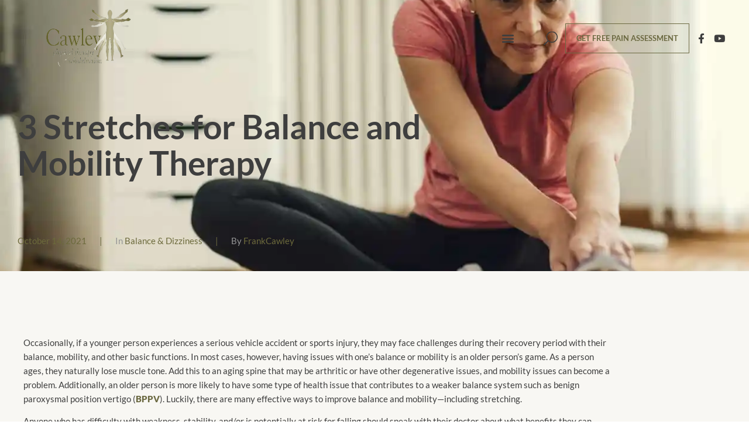

--- FILE ---
content_type: text/html
request_url: https://www.cawleypt.net/2021/10/3-stretches-for-balance-and-mobility-therapy/
body_size: 28685
content:
<!doctype html>
<html lang="en-US">
<head>
	<meta charset="UTF-8">
	<meta name="viewport" content="width=device-width, initial-scale=1">
	<link rel="profile" href="https://gmpg.org/xfn/11">
	<meta name='robots' content='index, follow, max-image-preview:large, max-snippet:-1, max-video-preview:-1' />

	<!-- This site is optimized with the Yoast SEO plugin v26.8 - https://yoast.com/product/yoast-seo-wordpress/ -->
	<title>3 Stretches for Balance and Mobility Therapy | Cawley Physical Therapy</title>
<link data-rocket-prefetch href="https://perfalytics.com" rel="dns-prefetch">
<link data-rocket-prefetch href="https://www.googletagmanager.com" rel="dns-prefetch">
<link data-rocket-prefetch href="https://c0.wp.com" rel="dns-prefetch">
<link data-rocket-prefetch href="https://i0.wp.com" rel="dns-prefetch">
<link data-rocket-prefetch href="https://stats.wp.com" rel="dns-prefetch">
<link data-rocket-prefetch href="https://freshpaint-cdn.com" rel="dns-prefetch">
<style id="rocket-critical-css">ul{box-sizing:border-box}:root{--wp--preset--font-size--normal:16px;--wp--preset--font-size--huge:42px}::placeholder{opacity:.5}.fa,.fab,.fas{-moz-osx-font-smoothing:grayscale;-webkit-font-smoothing:antialiased;display:inline-block;font-style:normal;font-variant:normal;text-rendering:auto;line-height:1}.fa-facebook-f:before{content:"\f39e"}.fa-search:before{content:"\f002"}.fa-tags:before{content:"\f02c"}.fa-youtube:before{content:"\f167"}@font-face{font-family:"Font Awesome 5 Brands";font-style:normal;font-weight:400;font-display:swap;src:url(https://www.cawleypt.net/wp-content/plugins/elementor/assets/lib/font-awesome/webfonts/fa-brands-400.eot);src:url(https://www.cawleypt.net/wp-content/plugins/elementor/assets/lib/font-awesome/webfonts/fa-brands-400.eot?#iefix) format("embedded-opentype"),url(https://www.cawleypt.net/wp-content/plugins/elementor/assets/lib/font-awesome/webfonts/fa-brands-400.woff2) format("woff2"),url(https://www.cawleypt.net/wp-content/plugins/elementor/assets/lib/font-awesome/webfonts/fa-brands-400.woff) format("woff"),url(https://www.cawleypt.net/wp-content/plugins/elementor/assets/lib/font-awesome/webfonts/fa-brands-400.ttf) format("truetype"),url(https://www.cawleypt.net/wp-content/plugins/elementor/assets/lib/font-awesome/webfonts/fa-brands-400.svg#fontawesome) format("svg")}.fab{font-family:"Font Awesome 5 Brands"}@font-face{font-family:"Font Awesome 5 Free";font-style:normal;font-weight:400;font-display:swap;src:url(https://www.cawleypt.net/wp-content/plugins/elementor/assets/lib/font-awesome/webfonts/fa-regular-400.eot);src:url(https://www.cawleypt.net/wp-content/plugins/elementor/assets/lib/font-awesome/webfonts/fa-regular-400.eot?#iefix) format("embedded-opentype"),url(https://www.cawleypt.net/wp-content/plugins/elementor/assets/lib/font-awesome/webfonts/fa-regular-400.woff2) format("woff2"),url(https://www.cawleypt.net/wp-content/plugins/elementor/assets/lib/font-awesome/webfonts/fa-regular-400.woff) format("woff"),url(https://www.cawleypt.net/wp-content/plugins/elementor/assets/lib/font-awesome/webfonts/fa-regular-400.ttf) format("truetype"),url(https://www.cawleypt.net/wp-content/plugins/elementor/assets/lib/font-awesome/webfonts/fa-regular-400.svg#fontawesome) format("svg")}.fab{font-weight:400}@font-face{font-family:"Font Awesome 5 Free";font-style:normal;font-weight:900;font-display:swap;src:url(https://www.cawleypt.net/wp-content/plugins/elementor/assets/lib/font-awesome/webfonts/fa-solid-900.eot);src:url(https://www.cawleypt.net/wp-content/plugins/elementor/assets/lib/font-awesome/webfonts/fa-solid-900.eot?#iefix) format("embedded-opentype"),url(https://www.cawleypt.net/wp-content/plugins/elementor/assets/lib/font-awesome/webfonts/fa-solid-900.woff2) format("woff2"),url(https://www.cawleypt.net/wp-content/plugins/elementor/assets/lib/font-awesome/webfonts/fa-solid-900.woff) format("woff"),url(https://www.cawleypt.net/wp-content/plugins/elementor/assets/lib/font-awesome/webfonts/fa-solid-900.ttf) format("truetype"),url(https://www.cawleypt.net/wp-content/plugins/elementor/assets/lib/font-awesome/webfonts/fa-solid-900.svg#fontawesome) format("svg")}.fa,.fas{font-family:"Font Awesome 5 Free"}.fa,.fas{font-weight:900}:root{--map-dialog-top:0px}.ae-post-meta-list-wrapper{display:-webkit-box;display:-moz-box;display:-ms-flexbox;display:-webkit-flex;display:flex}.ae-post-meta-list-wrapper.ae-pm-layout-horizontal{flex-direction:row}.ae-pm-layout-horizontal .ae-post-meta-item-wrapper{padding:0 7px}.ae-post-meta-item-wrapper:first-child{padding-left:0}.ae-post-meta-item-wrapper:last-child{padding-right:0}.ae-post-meta-item-wrapper a{display:inline-block}.ae-post-meta-item-wrapper span span{display:inline-block}:focus{outline:0}html{line-height:1.15;-webkit-text-size-adjust:100%}*,:after,:before{-webkit-box-sizing:border-box;box-sizing:border-box}body{margin:0;font-family:-apple-system,BlinkMacSystemFont,Segoe UI,Roboto,Helvetica Neue,Arial,Noto Sans,sans-serif;font-size:1rem;font-weight:400;line-height:1.5;color:#333;background-color:#fff;-webkit-font-smoothing:antialiased;-moz-osx-font-smoothing:grayscale}h1,h2{margin-top:.5rem;margin-bottom:1rem;font-family:inherit;font-weight:500;line-height:1.2;color:inherit}h1{font-size:2.5rem}h2{font-size:2rem}p{margin-top:0;margin-bottom:.9rem}a{background-color:transparent;text-decoration:none;color:#c36}strong{font-weight:bolder}img{border-style:none;height:auto;max-width:100%}input{font-family:inherit;font-size:1rem;line-height:1.5;margin:0}input[type=search]{width:100%;border:1px solid #666;border-radius:3px;padding:.5rem 1rem}input{overflow:visible}[type=search]{-webkit-appearance:textfield;outline-offset:-2px}[type=search]::-webkit-search-decoration{-webkit-appearance:none}::-webkit-file-upload-button{-webkit-appearance:button;font:inherit}li,ul{margin-top:0;margin-bottom:0;border:0;outline:0;font-size:100%;vertical-align:baseline;background:transparent}.site-navigation{grid-area:nav-menu;display:-webkit-box;display:-ms-flexbox;display:flex;-webkit-box-align:center;-ms-flex-align:center;align-items:center;-webkit-box-flex:1;-ms-flex-positive:1;flex-grow:1}.dialog-close-button{position:absolute;margin-top:15px;right:15px;font-size:15px;line-height:1}.dialog-close-button:not(:hover){opacity:.4}.elementor-screen-only{position:absolute;top:-10000em;width:1px;height:1px;margin:-1px;padding:0;overflow:hidden;clip:rect(0,0,0,0);border:0}.elementor{-webkit-hyphens:manual;-ms-hyphens:manual;hyphens:manual}.elementor *,.elementor :after,.elementor :before{-webkit-box-sizing:border-box;box-sizing:border-box}.elementor a{-webkit-box-shadow:none;box-shadow:none;text-decoration:none}.elementor img{height:auto;max-width:100%;border:none;border-radius:0;-webkit-box-shadow:none;box-shadow:none}.elementor .elementor-background-overlay{height:100%;width:100%;top:0;left:0;position:absolute}.elementor-widget-wrap .elementor-element.elementor-widget__width-auto,.elementor-widget-wrap .elementor-element.elementor-widget__width-initial{max-width:100%}.elementor-element{--flex-direction:initial;--flex-wrap:initial;--justify-content:initial;--align-items:initial;--align-content:initial;--gap:initial;--flex-basis:initial;--flex-grow:initial;--flex-shrink:initial;--order:initial;--align-self:initial;-webkit-box-orient:vertical;-webkit-box-direction:normal;-ms-flex-direction:var(--flex-direction);flex-direction:var(--flex-direction);-ms-flex-wrap:var(--flex-wrap);flex-wrap:var(--flex-wrap);-webkit-box-pack:var(--justify-content);-ms-flex-pack:var(--justify-content);justify-content:var(--justify-content);-webkit-box-align:var(--align-items);-ms-flex-align:var(--align-items);align-items:var(--align-items);-ms-flex-line-pack:var(--align-content);align-content:var(--align-content);gap:var(--gap);-ms-flex-preferred-size:var(--flex-basis);flex-basis:var(--flex-basis);-webkit-box-flex:var(--flex-grow);-ms-flex-positive:var(--flex-grow);flex-grow:var(--flex-grow);-ms-flex-negative:var(--flex-shrink);flex-shrink:var(--flex-shrink);-webkit-box-ordinal-group:var(--order);-ms-flex-order:var(--order);order:var(--order);-ms-flex-item-align:var(--align-self);align-self:var(--align-self)}:root{--page-title-display:block}.elementor-page-title{display:var(--page-title-display)}.elementor-section{position:relative}.elementor-section .elementor-container{display:-webkit-box;display:-ms-flexbox;display:flex;margin-right:auto;margin-left:auto;position:relative}@media (max-width:1024px){.elementor-section .elementor-container{-ms-flex-wrap:wrap;flex-wrap:wrap}}.elementor-section.elementor-section-boxed>.elementor-container{max-width:1140px}.elementor-widget-wrap{position:relative;width:100%;-ms-flex-wrap:wrap;flex-wrap:wrap;-ms-flex-line-pack:start;align-content:flex-start}.elementor:not(.elementor-bc-flex-widget) .elementor-widget-wrap{display:-webkit-box;display:-ms-flexbox;display:flex}.elementor-widget-wrap>.elementor-element{width:100%}.elementor-widget{position:relative}.elementor-widget:not(:last-child){margin-bottom:20px}.elementor-widget:not(:last-child).elementor-widget__width-auto,.elementor-widget:not(:last-child).elementor-widget__width-initial{margin-bottom:0}.elementor-column{min-height:1px}.elementor-column{position:relative;display:-webkit-box;display:-ms-flexbox;display:flex}.elementor-column-gap-default>.elementor-column>.elementor-element-populated{padding:10px}@media (min-width:768px){.elementor-column.elementor-col-33{width:33.333%}.elementor-column.elementor-col-50{width:50%}.elementor-column.elementor-col-100{width:100%}}@media (max-width:767px){.elementor-column{width:100%}}ul.elementor-icon-list-items.elementor-inline-items{display:-webkit-box;display:-ms-flexbox;display:flex;-ms-flex-wrap:wrap;flex-wrap:wrap}ul.elementor-icon-list-items.elementor-inline-items .elementor-inline-item{word-break:break-word}.elementor-button{display:inline-block;line-height:1;background-color:#818a91;font-size:15px;padding:12px 24px;border-radius:3px;color:#fff;fill:#fff;text-align:center}.elementor-button:visited{color:#fff}.elementor-button-content-wrapper{display:-webkit-box;display:-ms-flexbox;display:flex;-webkit-box-pack:center;-ms-flex-pack:center;justify-content:center}.elementor-button-text{-webkit-box-flex:1;-ms-flex-positive:1;flex-grow:1;-webkit-box-ordinal-group:11;-ms-flex-order:10;order:10;display:inline-block}.elementor-button span{text-decoration:inherit}.elementor .elementor-element ul.elementor-icon-list-items{padding:0}@media (max-width:767px){.elementor .elementor-hidden-mobile{display:none}}@media (min-width:768px) and (max-width:1024px){.elementor .elementor-hidden-tablet{display:none}}@media (min-width:1025px) and (max-width:99999px){.elementor .elementor-hidden-desktop{display:none}}.elementor-kit-6{--e-global-color-primary:#3E3E3E;--e-global-color-secondary:#B9B48C;--e-global-color-text:#3E3E3E;--e-global-color-accent:#6C6A42;--e-global-color-8411578:#02010100;--e-global-color-c219a3d:#FFFFFF;--e-global-color-c7afea2:#F8F7F3;--e-global-color-90cf3cb:#2F2F2F;--e-global-color-c9c2619:#6C6A3C;--e-global-color-66e49a9:#DDDBCD;--e-global-color-e6c4710:#6B6A3C;--e-global-color-1289421:#CECCBC;--e-global-color-99d3e68:#FCFCFC;--e-global-color-5bf2fe6:#959595;--e-global-color-70915e5:#70707033;--e-global-color-17bb177:#F4F3EF;--e-global-color-399fdef:#FFFFFF80;--e-global-color-e33bd2a:#000000;--e-global-typography-primary-font-family:"Lato";--e-global-typography-primary-font-weight:600;--e-global-typography-secondary-font-family:"Lato";--e-global-typography-secondary-font-weight:400;--e-global-typography-text-font-family:"Lato";--e-global-typography-text-font-size:15px;--e-global-typography-text-font-weight:400;--e-global-typography-text-line-height:1.6em;--e-global-typography-accent-font-family:"Lato";--e-global-typography-accent-font-size:17px;--e-global-typography-accent-font-weight:bold;--e-global-typography-e23dd40-font-family:"Lato";--e-global-typography-e23dd40-font-size:15px;--e-global-typography-e23dd40-font-weight:bold;--e-global-typography-e23dd40-text-transform:uppercase;--e-global-typography-7753bb3-font-family:"Lato";--e-global-typography-7753bb3-font-size:48px;--e-global-typography-7753bb3-font-weight:bold;--e-global-typography-7753bb3-line-height:1.2em;--e-global-typography-487e6f7-font-family:"Lato";--e-global-typography-487e6f7-font-size:16px;--e-global-typography-487e6f7-font-weight:bold;--e-global-typography-487e6f7-text-transform:uppercase;--e-global-typography-df6bedf-font-family:"Lato";--e-global-typography-df6bedf-font-size:57px;--e-global-typography-df6bedf-font-weight:bold;--e-global-typography-df6bedf-line-height:1.1em;--e-global-typography-f23c5e0-font-family:"Lato";--e-global-typography-f23c5e0-font-size:22px;--e-global-typography-f23c5e0-font-weight:400;--e-global-typography-5f649c8-font-family:"Lato";--e-global-typography-5f649c8-font-size:55px;--e-global-typography-5f649c8-font-weight:bold;--e-global-typography-7a06c0c-font-family:"Lato";--e-global-typography-7a06c0c-font-size:17px;--e-global-typography-7a06c0c-font-weight:400;--e-global-typography-89aaa74-font-family:"Lato";--e-global-typography-89aaa74-font-size:17px;--e-global-typography-89aaa74-font-weight:bold;--e-global-typography-89aaa74-line-height:1.6em;--e-global-typography-2381204-font-family:"Lato";--e-global-typography-2381204-font-size:26px;--e-global-typography-2381204-font-weight:bold;--e-global-typography-2381204-line-height:1.2em;--e-global-typography-9ee57e5-font-family:"Lato";--e-global-typography-9ee57e5-font-size:37px;--e-global-typography-9ee57e5-font-weight:bold;--e-global-typography-9ee57e5-line-height:1.2em;--e-global-typography-54812f6-font-family:"Lato";--e-global-typography-54812f6-font-size:13px;--e-global-typography-54812f6-font-weight:400;--e-global-typography-54812f6-line-height:1.6em;--e-global-typography-245ce58-font-family:"Lato";--e-global-typography-245ce58-font-size:15px;--e-global-typography-245ce58-font-weight:600;--e-global-typography-245ce58-line-height:1.6em;--e-global-typography-36872a8-font-family:"Lato";--e-global-typography-36872a8-font-size:150px;--e-global-typography-36872a8-font-weight:bold;--e-global-typography-36872a8-line-height:1.1em}.elementor-kit-6 a{color:var(--e-global-color-e6c4710)}.elementor-section.elementor-section-boxed>.elementor-container{max-width:1030px}.elementor-widget:not(:last-child){margin-bottom:0px}.elementor-element{--widgets-spacing:0px}@media (max-width:1024px){.elementor-kit-6{--e-global-typography-7753bb3-font-size:40px;--e-global-typography-df6bedf-font-size:50px;--e-global-typography-5f649c8-font-size:35px;--e-global-typography-7a06c0c-font-size:15px;--e-global-typography-2381204-font-size:40px;--e-global-typography-9ee57e5-font-size:32px;--e-global-typography-36872a8-font-size:100px}.elementor-section.elementor-section-boxed>.elementor-container{max-width:1024px}}@media (max-width:767px){.elementor-kit-6{--e-global-typography-7753bb3-font-size:30px;--e-global-typography-487e6f7-font-size:14px;--e-global-typography-df6bedf-font-size:38px;--e-global-typography-2381204-font-size:22px;--e-global-typography-9ee57e5-font-size:25px;--e-global-typography-36872a8-font-size:100px}.elementor-section.elementor-section-boxed>.elementor-container{max-width:767px}}@font-face{font-display:swap;font-family:eicons;src:url(https://www.cawleypt.net/wp-content/plugins/elementor/assets/lib/eicons/fonts/eicons.eot?5.16.0);src:url(https://www.cawleypt.net/wp-content/plugins/elementor/assets/lib/eicons/fonts/eicons.eot?5.16.0#iefix) format("embedded-opentype"),url(https://www.cawleypt.net/wp-content/plugins/elementor/assets/lib/eicons/fonts/eicons.woff2?5.16.0) format("woff2"),url(https://www.cawleypt.net/wp-content/plugins/elementor/assets/lib/eicons/fonts/eicons.woff?5.16.0) format("woff"),url(https://www.cawleypt.net/wp-content/plugins/elementor/assets/lib/eicons/fonts/eicons.ttf?5.16.0) format("truetype"),url(https://www.cawleypt.net/wp-content/plugins/elementor/assets/lib/eicons/fonts/eicons.svg?5.16.0#eicon) format("svg");font-weight:400;font-style:normal}[class*=" eicon-"],[class^=eicon]{display:inline-block;font-family:eicons;font-size:inherit;font-weight:400;font-style:normal;font-variant:normal;line-height:1;text-rendering:auto;-webkit-font-smoothing:antialiased;-moz-osx-font-smoothing:grayscale}.eicon-menu-bar:before{content:'\e816'}.eicon-close:before{content:'\e87f'}.elementor-location-header:before{content:"";display:table;clear:both}.header{z-index:99;width:100%}.she-header-yes{-webkit-transform:all 0.4 sease-in-out,height 0.4s ease-in-out,background-color 0.4s ease-in-out,border-bottom-width 0.4s ease-in-out,border-bottom-color 0.4s ease-in-out!important;-moz-transform:all 0.4 sease-in-out,height 0.4s ease-in-out,background-color 0.4s ease-in-out,border-bottom-width 0.4s ease-in-out,border-bottom-color 0.4s ease-in-out!important;-ms-transform:all 0.4 sease-in-out,height 0.4s ease-in-out,background-color 0.4s ease-in-out,border-bottom-width 0.4s ease-in-out,border-bottom-color 0.4s ease-in-out!important;-o-transform:all 0.4 sease-in-out,height 0.4s ease-in-out,background-color 0.4s ease-in-out,border-bottom-width 0.4s ease-in-out,border-bottom-color 0.4s ease-in-out!important;transform:all 0.4 sease-in-out,height 0.4s ease-in-out,background-color 0.4s ease-in-out,border-bottom-width 0.4s ease-in-out,border-bottom-color 0.4s ease-in-out!important}.elementor-widget-heading .elementor-heading-title{color:var(--e-global-color-primary);font-family:var(--e-global-typography-primary-font-family),Sans-serif;font-weight:var(--e-global-typography-primary-font-weight)}.elementor-widget-button .elementor-button{font-family:var(--e-global-typography-accent-font-family),Sans-serif;font-size:var(--e-global-typography-accent-font-size);font-weight:var(--e-global-typography-accent-font-weight);background-color:var(--e-global-color-accent)}.elementor-widget-icon-list .elementor-icon-list-item:not(:last-child):after{border-color:var(--e-global-color-text)}.elementor-widget-icon-list .elementor-icon-list-icon i{color:var(--e-global-color-primary)}.elementor-widget-icon-list .elementor-icon-list-text{color:var(--e-global-color-secondary)}.elementor-widget-icon-list .elementor-icon-list-item>a{font-family:var(--e-global-typography-text-font-family),Sans-serif;font-size:var(--e-global-typography-text-font-size);font-weight:var(--e-global-typography-text-font-weight);line-height:var(--e-global-typography-text-line-height)}.elementor-widget-ae-post-meta .ae-post-meta-item-wrapper{color:var(--e-global-color-accent)}.elementor-widget-ae-post-meta .ae-post-meta-item-wrapper a{color:var(--e-global-color-accent)}.elementor-widget-ae-post-meta .ae-element-post-category{color:var(--e-global-color-accent)}.elementor-widget-ae-post-meta .ae-element-post-tags{color:var(--e-global-color-accent)}.elementor-widget-ae-post-meta .ae-element-post-date{color:var(--e-global-color-accent)}.elementor-widget-ae-post-meta .ae-element-post-author{color:var(--e-global-color-accent)}.elementor-widget-ae-post-meta{font-family:var(--e-global-typography-accent-font-family),Sans-serif;font-size:var(--e-global-typography-accent-font-size);font-weight:var(--e-global-typography-accent-font-weight)}.elementor-widget-ae-post-meta .icon-wrapper i{color:var(--e-global-color-primary)}.elementor-widget-ae-post-meta .item-separator{color:var(--e-global-color-accent)}.elementor-widget-ae-post-meta .ae-element-post-category-label{color:var(--e-global-color-accent);font-family:var(--e-global-typography-accent-font-family),Sans-serif;font-size:var(--e-global-typography-accent-font-size);font-weight:var(--e-global-typography-accent-font-weight)}.elementor-widget-ae-post-meta .ae-element-post-tags-label{color:var(--e-global-color-accent);font-family:var(--e-global-typography-accent-font-family),Sans-serif;font-size:var(--e-global-typography-accent-font-size);font-weight:var(--e-global-typography-accent-font-weight)}.elementor-widget-ae-post-meta .ae-element-post-date-label{color:var(--e-global-color-accent);font-family:var(--e-global-typography-accent-font-family),Sans-serif;font-size:var(--e-global-typography-accent-font-size);font-weight:var(--e-global-typography-accent-font-weight)}.elementor-widget-ae-post-meta .ae-element-post-author-label{color:var(--e-global-color-accent);font-family:var(--e-global-typography-accent-font-family),Sans-serif;font-size:var(--e-global-typography-accent-font-size);font-weight:var(--e-global-typography-accent-font-weight)}.elementor-widget-theme-post-title .elementor-heading-title{color:var(--e-global-color-primary);font-family:var(--e-global-typography-primary-font-family),Sans-serif;font-weight:var(--e-global-typography-primary-font-weight)}.elementor-widget-theme-post-content{color:var(--e-global-color-text);font-family:var(--e-global-typography-text-font-family),Sans-serif;font-size:var(--e-global-typography-text-font-size);font-weight:var(--e-global-typography-text-font-weight);line-height:var(--e-global-typography-text-line-height)}.elementor-widget-nav-menu .elementor-nav-menu .elementor-item{font-family:var(--e-global-typography-primary-font-family),Sans-serif;font-weight:var(--e-global-typography-primary-font-weight)}.elementor-widget-nav-menu .elementor-nav-menu--main .elementor-item{color:var(--e-global-color-text);fill:var(--e-global-color-text)}.elementor-widget-nav-menu .elementor-nav-menu--main:not(.e--pointer-framed) .elementor-item:before,.elementor-widget-nav-menu .elementor-nav-menu--main:not(.e--pointer-framed) .elementor-item:after{background-color:var(--e-global-color-accent)}.elementor-widget-nav-menu{--e-nav-menu-divider-color:var( --e-global-color-text )}.elementor-widget-nav-menu .elementor-nav-menu--dropdown .elementor-item,.elementor-widget-nav-menu .elementor-nav-menu--dropdown .elementor-sub-item{font-family:var(--e-global-typography-accent-font-family),Sans-serif;font-size:var(--e-global-typography-accent-font-size);font-weight:var(--e-global-typography-accent-font-weight)}.elementor-widget-search-form input[type="search"].elementor-search-form__input{font-family:var(--e-global-typography-text-font-family),Sans-serif;font-size:var(--e-global-typography-text-font-size);font-weight:var(--e-global-typography-text-font-weight);line-height:var(--e-global-typography-text-line-height)}.elementor-widget-search-form .elementor-search-form__input,.elementor-widget-search-form.elementor-search-form--skin-full_screen input[type="search"].elementor-search-form__input{color:var(--e-global-color-text);fill:var(--e-global-color-text)}@media (max-width:1024px){.elementor-widget-button .elementor-button{font-size:var(--e-global-typography-accent-font-size)}.elementor-widget-icon-list .elementor-icon-list-item>a{font-size:var(--e-global-typography-text-font-size);line-height:var(--e-global-typography-text-line-height)}.elementor-widget-ae-post-meta{font-size:var(--e-global-typography-accent-font-size)}.elementor-widget-ae-post-meta .ae-element-post-category-label{font-size:var(--e-global-typography-accent-font-size)}.elementor-widget-ae-post-meta .ae-element-post-tags-label{font-size:var(--e-global-typography-accent-font-size)}.elementor-widget-ae-post-meta .ae-element-post-date-label{font-size:var(--e-global-typography-accent-font-size)}.elementor-widget-ae-post-meta .ae-element-post-author-label{font-size:var(--e-global-typography-accent-font-size)}.elementor-widget-theme-post-content{font-size:var(--e-global-typography-text-font-size);line-height:var(--e-global-typography-text-line-height)}.elementor-widget-nav-menu .elementor-nav-menu--dropdown .elementor-item,.elementor-widget-nav-menu .elementor-nav-menu--dropdown .elementor-sub-item{font-size:var(--e-global-typography-accent-font-size)}.elementor-widget-search-form input[type="search"].elementor-search-form__input{font-size:var(--e-global-typography-text-font-size);line-height:var(--e-global-typography-text-line-height)}}@media (max-width:767px){.elementor-widget-button .elementor-button{font-size:var(--e-global-typography-accent-font-size)}.elementor-widget-icon-list .elementor-icon-list-item>a{font-size:var(--e-global-typography-text-font-size);line-height:var(--e-global-typography-text-line-height)}.elementor-widget-ae-post-meta{font-size:var(--e-global-typography-accent-font-size)}.elementor-widget-ae-post-meta .ae-element-post-category-label{font-size:var(--e-global-typography-accent-font-size)}.elementor-widget-ae-post-meta .ae-element-post-tags-label{font-size:var(--e-global-typography-accent-font-size)}.elementor-widget-ae-post-meta .ae-element-post-date-label{font-size:var(--e-global-typography-accent-font-size)}.elementor-widget-ae-post-meta .ae-element-post-author-label{font-size:var(--e-global-typography-accent-font-size)}.elementor-widget-theme-post-content{font-size:var(--e-global-typography-text-font-size);line-height:var(--e-global-typography-text-line-height)}.elementor-widget-nav-menu .elementor-nav-menu--dropdown .elementor-item,.elementor-widget-nav-menu .elementor-nav-menu--dropdown .elementor-sub-item{font-size:var(--e-global-typography-accent-font-size)}.elementor-widget-search-form input[type="search"].elementor-search-form__input{font-size:var(--e-global-typography-text-font-size);line-height:var(--e-global-typography-text-line-height)}}.elementor-11 .elementor-element.elementor-element-489acf0>.elementor-container{max-width:1340px}.elementor-11 .elementor-element.elementor-element-489acf0{padding:15px 30px 10px 30px;z-index:999}.elementor-11 .elementor-element.elementor-element-bdf219f>.elementor-element-populated{padding:0px 0px 0px 0px}.elementor-11 .elementor-element.elementor-element-79e4772{text-align:center}.elementor-11 .elementor-element.elementor-element-79e4772 img{max-width:86%}.elementor-11 .elementor-element.elementor-element-83a37ae.elementor-column.elementor-element[data-element_type="column"]>.elementor-widget-wrap.elementor-element-populated{align-content:center;align-items:center}.elementor-11 .elementor-element.elementor-element-83a37ae.elementor-column>.elementor-widget-wrap{justify-content:flex-end}.elementor-11 .elementor-element.elementor-element-83a37ae>.elementor-element-populated{padding:0px 0px 0px 0px}.elementor-11 .elementor-element.elementor-element-7ff31b0 .elementor-menu-toggle{margin:0 auto;background-color:var(--e-global-color-8411578)}.elementor-11 .elementor-element.elementor-element-7ff31b0 .elementor-nav-menu--dropdown a,.elementor-11 .elementor-element.elementor-element-7ff31b0 .elementor-menu-toggle{color:var(--e-global-color-text)}.elementor-11 .elementor-element.elementor-element-7ff31b0 .elementor-nav-menu--dropdown .elementor-item,.elementor-11 .elementor-element.elementor-element-7ff31b0 .elementor-nav-menu--dropdown .elementor-sub-item{font-family:"Lato",Sans-serif;font-size:18px;font-weight:bold}.elementor-11 .elementor-element.elementor-element-7ff31b0 .elementor-nav-menu--dropdown a{padding-left:35px;padding-right:35px;padding-top:20px;padding-bottom:20px}.elementor-11 .elementor-element.elementor-element-7ff31b0>.elementor-widget-container{margin:0px 40px 0px 0px}.elementor-11 .elementor-element.elementor-element-7ff31b0{width:auto;max-width:auto}.elementor-11 .elementor-element.elementor-element-85ec4cb .elementor-menu-toggle{margin:0 auto}.elementor-11 .elementor-element.elementor-element-85ec4cb .elementor-nav-menu .elementor-item{font-family:"Lato",Sans-serif;font-size:14px;font-weight:600;text-transform:uppercase}.elementor-11 .elementor-element.elementor-element-85ec4cb .e--pointer-underline .elementor-item:after{height:0px}.elementor-11 .elementor-element.elementor-element-85ec4cb .elementor-nav-menu--main .elementor-item{padding-left:17px;padding-right:17px}.elementor-11 .elementor-element.elementor-element-85ec4cb .elementor-nav-menu--dropdown a,.elementor-11 .elementor-element.elementor-element-85ec4cb .elementor-menu-toggle{color:var(--e-global-color-text)}.elementor-11 .elementor-element.elementor-element-85ec4cb .elementor-nav-menu--dropdown .elementor-item,.elementor-11 .elementor-element.elementor-element-85ec4cb .elementor-nav-menu--dropdown .elementor-sub-item{font-family:var(--e-global-typography-54812f6-font-family),Sans-serif;font-size:var(--e-global-typography-54812f6-font-size);font-weight:var(--e-global-typography-54812f6-font-weight);letter-spacing:var(--e-global-typography-54812f6-letter-spacing);word-spacing:var(--e-global-typography-54812f6-word-spacing)}.elementor-11 .elementor-element.elementor-element-85ec4cb{width:auto;max-width:auto}.elementor-11 .elementor-element.elementor-element-44bc80f .elementor-search-form{text-align:right}.elementor-11 .elementor-element.elementor-element-44bc80f .elementor-search-form__toggle{--e-search-form-toggle-size:9px;--e-search-form-toggle-background-color:var( --e-global-color-8411578 )}.elementor-11 .elementor-element.elementor-element-44bc80f.elementor-search-form--skin-full_screen input[type="search"].elementor-search-form__input{border-radius:3px}.elementor-11 .elementor-element.elementor-element-44bc80f>.elementor-widget-container{margin:0px 0px 0px 12px}.elementor-11 .elementor-element.elementor-element-44bc80f{width:auto;max-width:auto}.elementor-11 .elementor-element.elementor-element-868e2f7.elementor-column.elementor-element[data-element_type="column"]>.elementor-widget-wrap.elementor-element-populated{align-content:center;align-items:center}.elementor-11 .elementor-element.elementor-element-868e2f7.elementor-column>.elementor-widget-wrap{justify-content:flex-end}.elementor-11 .elementor-element.elementor-element-868e2f7>.elementor-element-populated{padding:0px 0px 0px 0px}.elementor-11 .elementor-element.elementor-element-7cdb610 .elementor-button{font-family:"Lato",Sans-serif;font-size:13px;font-weight:bold;text-transform:uppercase;fill:var(--e-global-color-accent);color:var(--e-global-color-accent);background-color:var(--e-global-color-8411578);border-style:solid;border-width:1px 1px 1px 1px;border-color:var(--e-global-color-accent);border-radius:0px 0px 0px 0px;padding:18px 18px 18px 18px}.elementor-11 .elementor-element.elementor-element-7cdb610{width:auto;max-width:auto}.elementor-11 .elementor-element.elementor-element-f0f7cbf .elementor-icon-list-items.elementor-inline-items .elementor-icon-list-item{margin-right:calc(0px/2);margin-left:calc(0px/2)}.elementor-11 .elementor-element.elementor-element-f0f7cbf .elementor-icon-list-items.elementor-inline-items{margin-right:calc(-0px/2);margin-left:calc(-0px/2)}body:not(.rtl) .elementor-11 .elementor-element.elementor-element-f0f7cbf .elementor-icon-list-items.elementor-inline-items .elementor-icon-list-item:after{right:calc(-0px/2)}.elementor-11 .elementor-element.elementor-element-f0f7cbf{--e-icon-list-icon-size:17px;width:auto;max-width:auto}.elementor-11 .elementor-element.elementor-element-f0f7cbf>.elementor-widget-container{margin:0px 0px 0px 15px}.elementor-11 .elementor-element.elementor-element-8e64eab>.elementor-container{max-width:1340px}.elementor-11 .elementor-element.elementor-element-8e64eab{padding:15px 30px 10px 30px;z-index:9}.elementor-11 .elementor-element.elementor-element-017ada7>.elementor-element-populated{padding:0px 0px 0px 0px}.elementor-11 .elementor-element.elementor-element-149f993{text-align:center}.elementor-11 .elementor-element.elementor-element-149f993 img{max-width:86%}.elementor-11 .elementor-element.elementor-element-cdf8b95.elementor-column.elementor-element[data-element_type="column"]>.elementor-widget-wrap.elementor-element-populated{align-content:center;align-items:center}.elementor-11 .elementor-element.elementor-element-cdf8b95.elementor-column>.elementor-widget-wrap{justify-content:flex-end}.elementor-11 .elementor-element.elementor-element-cdf8b95>.elementor-element-populated{padding:0px 0px 0px 0px}.elementor-11 .elementor-element.elementor-element-1c5f9db .elementor-button{font-family:"Lato",Sans-serif;font-size:13px;font-weight:bold;text-transform:uppercase;fill:var(--e-global-color-accent);color:var(--e-global-color-accent);background-color:var(--e-global-color-8411578);border-style:solid;border-width:1px 1px 1px 1px;border-color:var(--e-global-color-accent);border-radius:0px 0px 0px 0px;padding:18px 18px 18px 18px}.elementor-11 .elementor-element.elementor-element-1c5f9db{width:auto;max-width:auto}.elementor-11 .elementor-element.elementor-element-6ea2b02 .elementor-menu-toggle{margin:0 auto;background-color:var(--e-global-color-8411578)}.elementor-11 .elementor-element.elementor-element-6ea2b02 .elementor-nav-menu .elementor-item{font-family:"Lato",Sans-serif;font-size:14px;font-weight:600;text-transform:uppercase}.elementor-11 .elementor-element.elementor-element-6ea2b02 .e--pointer-underline .elementor-item:after{height:0px}.elementor-11 .elementor-element.elementor-element-6ea2b02 .elementor-nav-menu--main .elementor-item{padding-left:21px;padding-right:21px}.elementor-11 .elementor-element.elementor-element-6ea2b02 .elementor-nav-menu--dropdown a,.elementor-11 .elementor-element.elementor-element-6ea2b02 .elementor-menu-toggle{color:var(--e-global-color-text)}.elementor-11 .elementor-element.elementor-element-6ea2b02 .elementor-nav-menu--dropdown .elementor-item,.elementor-11 .elementor-element.elementor-element-6ea2b02 .elementor-nav-menu--dropdown .elementor-sub-item{font-family:var(--e-global-typography-54812f6-font-family),Sans-serif;font-size:var(--e-global-typography-54812f6-font-size);font-weight:var(--e-global-typography-54812f6-font-weight);letter-spacing:var(--e-global-typography-54812f6-letter-spacing);word-spacing:var(--e-global-typography-54812f6-word-spacing)}.elementor-11 .elementor-element.elementor-element-6ea2b02 div.elementor-menu-toggle{color:var(--e-global-color-accent)}.elementor-11 .elementor-element.elementor-element-6ea2b02{width:auto;max-width:auto}@media (max-width:1024px){.elementor-11 .elementor-element.elementor-element-7ff31b0 .elementor-nav-menu--dropdown .elementor-item,.elementor-11 .elementor-element.elementor-element-7ff31b0 .elementor-nav-menu--dropdown .elementor-sub-item{font-size:40px}.elementor-11 .elementor-element.elementor-element-85ec4cb .elementor-nav-menu--dropdown .elementor-item,.elementor-11 .elementor-element.elementor-element-85ec4cb .elementor-nav-menu--dropdown .elementor-sub-item{font-size:var(--e-global-typography-54812f6-font-size);letter-spacing:var(--e-global-typography-54812f6-letter-spacing);word-spacing:var(--e-global-typography-54812f6-word-spacing)}.elementor-11 .elementor-element.elementor-element-1c5f9db>.elementor-widget-container{margin:0px 30px 0px 0px}.elementor-11 .elementor-element.elementor-element-6ea2b02 .elementor-nav-menu--dropdown .elementor-item,.elementor-11 .elementor-element.elementor-element-6ea2b02 .elementor-nav-menu--dropdown .elementor-sub-item{font-size:var(--e-global-typography-54812f6-font-size);letter-spacing:var(--e-global-typography-54812f6-letter-spacing);word-spacing:var(--e-global-typography-54812f6-word-spacing)}.elementor-11 .elementor-element.elementor-element-6ea2b02 .elementor-nav-menu--dropdown a{padding-left:30px;padding-right:30px}.elementor-11 .elementor-element.elementor-element-6ea2b02 .elementor-nav-menu--main>.elementor-nav-menu>li>.elementor-nav-menu--dropdown,.elementor-11 .elementor-element.elementor-element-6ea2b02 .elementor-nav-menu__container.elementor-nav-menu--dropdown{margin-top:25px!important}}@media (max-width:767px){.elementor-11 .elementor-element.elementor-element-7ff31b0 .elementor-nav-menu--dropdown .elementor-item,.elementor-11 .elementor-element.elementor-element-7ff31b0 .elementor-nav-menu--dropdown .elementor-sub-item{font-size:30px}.elementor-11 .elementor-element.elementor-element-85ec4cb .elementor-nav-menu--dropdown .elementor-item,.elementor-11 .elementor-element.elementor-element-85ec4cb .elementor-nav-menu--dropdown .elementor-sub-item{font-size:var(--e-global-typography-54812f6-font-size);letter-spacing:var(--e-global-typography-54812f6-letter-spacing);word-spacing:var(--e-global-typography-54812f6-word-spacing)}.elementor-11 .elementor-element.elementor-element-8e64eab{padding:15px 20px 10px 20px}.elementor-11 .elementor-element.elementor-element-017ada7{width:30%}.elementor-11 .elementor-element.elementor-element-cdf8b95{width:70%}.elementor-11 .elementor-element.elementor-element-6ea2b02 .elementor-nav-menu--dropdown .elementor-item,.elementor-11 .elementor-element.elementor-element-6ea2b02 .elementor-nav-menu--dropdown .elementor-sub-item{font-size:var(--e-global-typography-54812f6-font-size);letter-spacing:var(--e-global-typography-54812f6-letter-spacing);word-spacing:var(--e-global-typography-54812f6-word-spacing)}}@media (min-width:768px){.elementor-11 .elementor-element.elementor-element-bdf219f{width:15.912%}.elementor-11 .elementor-element.elementor-element-83a37ae{width:59.099%}.elementor-11 .elementor-element.elementor-element-868e2f7{width:24.653%}}@media (max-width:1024px) and (min-width:768px){.elementor-11 .elementor-element.elementor-element-017ada7{width:20%}.elementor-11 .elementor-element.elementor-element-cdf8b95{width:80%}}.elementor-1557 .elementor-element.elementor-element-c050798:not(.elementor-motion-effects-element-type-background){background-position:center left;background-repeat:no-repeat;background-size:cover}.elementor-1557 .elementor-element.elementor-element-c050798>.elementor-background-overlay{background-color:transparent;background-image:linear-gradient(90deg,var(--e-global-color-c219a3d) 0%,var(--e-global-color-399fdef) 100%);opacity:1}.elementor-1557 .elementor-element.elementor-element-c050798{margin-top:-140px;margin-bottom:0px;padding:200px 30px 40px 30px}.elementor-1557 .elementor-element.elementor-element-91d7657>.elementor-element-populated{padding:0px 0px 0px 0px}.elementor-1557 .elementor-element.elementor-element-926f9bc .elementor-heading-title{color:var(--e-global-color-primary);font-family:var(--e-global-typography-df6bedf-font-family),Sans-serif;font-size:var(--e-global-typography-df6bedf-font-size);font-weight:var(--e-global-typography-df6bedf-font-weight);line-height:var(--e-global-typography-df6bedf-line-height);letter-spacing:var(--e-global-typography-df6bedf-letter-spacing);word-spacing:var(--e-global-typography-df6bedf-word-spacing)}.elementor-1557 .elementor-element.elementor-element-926f9bc>.elementor-widget-container{margin:0px 0px 90px 0px}.elementor-1557 .elementor-element.elementor-element-926f9bc{width:900px;max-width:900px}.elementor-1557 .elementor-element.elementor-element-3f96da6 .ae-post-meta-item-wrapper{color:var(--e-global-color-c9c2619)}.elementor-1557 .elementor-element.elementor-element-3f96da6 .ae-post-meta-item-wrapper a{color:var(--e-global-color-c9c2619)}.elementor-1557 .elementor-element.elementor-element-3f96da6 .ae-element-post-category{color:var(--e-global-color-c9c2619)}.elementor-1557 .elementor-element.elementor-element-3f96da6 .ae-element-post-tags{color:var(--e-global-color-c9c2619)}.elementor-1557 .elementor-element.elementor-element-3f96da6 .ae-element-post-date{color:var(--e-global-color-c9c2619)}.elementor-1557 .elementor-element.elementor-element-3f96da6 .ae-element-post-author{color:var(--e-global-color-c9c2619)}.elementor-1557 .elementor-element.elementor-element-3f96da6{font-family:var(--e-global-typography-text-font-family),Sans-serif;font-size:var(--e-global-typography-text-font-size);font-weight:var(--e-global-typography-text-font-weight);line-height:var(--e-global-typography-text-line-height)}.elementor-1557 .elementor-element.elementor-element-3f96da6 .ae-pm-layout-horizontal{justify-content:flex-start}.elementor-1557 .elementor-element.elementor-element-3f96da6 .ae-element-post-category-label{color:#959595;font-family:var(--e-global-typography-text-font-family),Sans-serif;font-size:var(--e-global-typography-text-font-size);font-weight:var(--e-global-typography-text-font-weight);line-height:var(--e-global-typography-text-line-height)}.elementor-1557 .elementor-element.elementor-element-3f96da6 .ae-element-post-author-label{color:#959595;font-family:"Lato",Sans-serif;font-size:15px;font-weight:400;line-height:1.6em}.elementor-1557 .elementor-element.elementor-element-d756080:not(.elementor-motion-effects-element-type-background){background-color:var(--e-global-color-c7afea2)}.elementor-1557 .elementor-element.elementor-element-d756080{padding:100px 30px 200px 30px}@media (max-width:1024px){.elementor-1557 .elementor-element.elementor-element-c050798:not(.elementor-motion-effects-element-type-background){background-position:center center}.elementor-1557 .elementor-element.elementor-element-926f9bc .elementor-heading-title{font-size:var(--e-global-typography-df6bedf-font-size);line-height:var(--e-global-typography-df6bedf-line-height);letter-spacing:var(--e-global-typography-df6bedf-letter-spacing);word-spacing:var(--e-global-typography-df6bedf-word-spacing)}.elementor-1557 .elementor-element.elementor-element-3f96da6{font-size:var(--e-global-typography-text-font-size);line-height:var(--e-global-typography-text-line-height)}.elementor-1557 .elementor-element.elementor-element-3f96da6 .ae-element-post-category-label{font-size:var(--e-global-typography-text-font-size);line-height:var(--e-global-typography-text-line-height)}.elementor-1557 .elementor-element.elementor-element-d756080{padding:70px 30px 200px 30px}}@media (max-width:767px){.elementor-1557 .elementor-element.elementor-element-926f9bc .elementor-heading-title{font-size:var(--e-global-typography-df6bedf-font-size);line-height:var(--e-global-typography-df6bedf-line-height);letter-spacing:var(--e-global-typography-df6bedf-letter-spacing);word-spacing:var(--e-global-typography-df6bedf-word-spacing)}.elementor-1557 .elementor-element.elementor-element-926f9bc>.elementor-widget-container{margin:0px 0px 20px 0px}.elementor-1557 .elementor-element.elementor-element-3f96da6{font-size:var(--e-global-typography-text-font-size);line-height:var(--e-global-typography-text-line-height)}.elementor-1557 .elementor-element.elementor-element-3f96da6 .ae-pm-layout-horizontal{justify-content:center}.elementor-1557 .elementor-element.elementor-element-3f96da6 .ae-element-post-category-label{font-size:var(--e-global-typography-text-font-size);line-height:var(--e-global-typography-text-line-height)}.elementor-1557 .elementor-element.elementor-element-d756080{padding:50px 20px 170px 20px}}.fa,.fab,.fas{-moz-osx-font-smoothing:grayscale;-webkit-font-smoothing:antialiased;display:inline-block;font-style:normal;font-variant:normal;text-rendering:auto;line-height:1}.fa-facebook-f:before{content:"\f39e"}.fa-search:before{content:"\f002"}.fa-tags:before{content:"\f02c"}.fa-youtube:before{content:"\f167"}@font-face{font-family:"Font Awesome 5 Free";font-style:normal;font-weight:900;font-display:swap;src:url(https://www.cawleypt.net/wp-content/plugins/elementor/assets/lib/font-awesome/webfonts/fa-solid-900.eot);src:url(https://www.cawleypt.net/wp-content/plugins/elementor/assets/lib/font-awesome/webfonts/fa-solid-900.eot?#iefix) format("embedded-opentype"),url(https://www.cawleypt.net/wp-content/plugins/elementor/assets/lib/font-awesome/webfonts/fa-solid-900.woff2) format("woff2"),url(https://www.cawleypt.net/wp-content/plugins/elementor/assets/lib/font-awesome/webfonts/fa-solid-900.woff) format("woff"),url(https://www.cawleypt.net/wp-content/plugins/elementor/assets/lib/font-awesome/webfonts/fa-solid-900.ttf) format("truetype"),url(https://www.cawleypt.net/wp-content/plugins/elementor/assets/lib/font-awesome/webfonts/fa-solid-900.svg#fontawesome) format("svg")}.fa,.fas{font-family:"Font Awesome 5 Free";font-weight:900}@font-face{font-family:"Font Awesome 5 Brands";font-style:normal;font-weight:400;font-display:swap;src:url(https://www.cawleypt.net/wp-content/plugins/elementor/assets/lib/font-awesome/webfonts/fa-brands-400.eot);src:url(https://www.cawleypt.net/wp-content/plugins/elementor/assets/lib/font-awesome/webfonts/fa-brands-400.eot?#iefix) format("embedded-opentype"),url(https://www.cawleypt.net/wp-content/plugins/elementor/assets/lib/font-awesome/webfonts/fa-brands-400.woff2) format("woff2"),url(https://www.cawleypt.net/wp-content/plugins/elementor/assets/lib/font-awesome/webfonts/fa-brands-400.woff) format("woff"),url(https://www.cawleypt.net/wp-content/plugins/elementor/assets/lib/font-awesome/webfonts/fa-brands-400.ttf) format("truetype"),url(https://www.cawleypt.net/wp-content/plugins/elementor/assets/lib/font-awesome/webfonts/fa-brands-400.svg#fontawesome) format("svg")}.fab{font-family:"Font Awesome 5 Brands";font-weight:400}.elementor-item:after,.elementor-item:before{display:block;position:absolute}.elementor-item:not(:hover):not(:focus):not(.elementor-item-active):not(.highlighted):after,.elementor-item:not(:hover):not(:focus):not(.elementor-item-active):not(.highlighted):before{opacity:0}.e--pointer-underline .elementor-item:after,.e--pointer-underline .elementor-item:before{height:3px;width:100%;left:0;background-color:#55595c;z-index:2}.e--pointer-underline .elementor-item:after{content:"";bottom:0}.elementor-nav-menu--main .elementor-nav-menu a{padding:13px 20px}.elementor-nav-menu--main .elementor-nav-menu ul{position:absolute;width:12em;border-width:0;border-style:solid;padding:0}.elementor-nav-menu--layout-horizontal{display:-webkit-box;display:-ms-flexbox;display:flex}.elementor-nav-menu--layout-horizontal .elementor-nav-menu{display:-webkit-box;display:-ms-flexbox;display:flex;-ms-flex-wrap:wrap;flex-wrap:wrap}.elementor-nav-menu--layout-horizontal .elementor-nav-menu a{white-space:nowrap;-webkit-box-flex:1;-ms-flex-positive:1;flex-grow:1}.elementor-nav-menu--layout-horizontal .elementor-nav-menu>li{display:-webkit-box;display:-ms-flexbox;display:flex}.elementor-nav-menu--layout-horizontal .elementor-nav-menu>li ul{top:100%!important}.elementor-nav-menu--layout-horizontal .elementor-nav-menu>li:not(:first-child)>a{-webkit-margin-start:var(--e-nav-menu-horizontal-menu-item-margin);margin-inline-start:var(--e-nav-menu-horizontal-menu-item-margin)}.elementor-nav-menu--layout-horizontal .elementor-nav-menu>li:not(:first-child)>ul{left:var(--e-nav-menu-horizontal-menu-item-margin)!important}.elementor-nav-menu--layout-horizontal .elementor-nav-menu>li:not(:last-child)>a{-webkit-margin-end:var(--e-nav-menu-horizontal-menu-item-margin);margin-inline-end:var(--e-nav-menu-horizontal-menu-item-margin)}.elementor-nav-menu--layout-horizontal .elementor-nav-menu>li:not(:last-child):after{content:var(--e-nav-menu-divider-content,none);height:var(--e-nav-menu-divider-height,35%);border-left:var(--e-nav-menu-divider-width,2px) var(--e-nav-menu-divider-style,solid) var(--e-nav-menu-divider-color,#000);border-bottom-color:var(--e-nav-menu-divider-color,#000);border-right-color:var(--e-nav-menu-divider-color,#000);border-top-color:var(--e-nav-menu-divider-color,#000);-ms-flex-item-align:center;align-self:center}.elementor-widget-nav-menu .elementor-widget-container{display:-webkit-box;display:-ms-flexbox;display:flex;-webkit-box-orient:vertical;-webkit-box-direction:normal;-ms-flex-direction:column;flex-direction:column}.elementor-nav-menu{position:relative;z-index:2}.elementor-nav-menu:after{content:" ";display:block;height:0;font:0/0 serif;clear:both;visibility:hidden;overflow:hidden}.elementor-nav-menu,.elementor-nav-menu li,.elementor-nav-menu ul{display:block;list-style:none;margin:0;padding:0;line-height:normal}.elementor-nav-menu ul{display:none}.elementor-nav-menu ul ul a{border-left:16px solid transparent}.elementor-nav-menu ul ul ul a{border-left:24px solid transparent}.elementor-nav-menu a,.elementor-nav-menu li{position:relative}.elementor-nav-menu li{border-width:0}.elementor-nav-menu a{display:-webkit-box;display:-ms-flexbox;display:flex;-webkit-box-align:center;-ms-flex-align:center;align-items:center}.elementor-nav-menu a{padding:10px 20px;line-height:20px}.elementor-menu-toggle{display:-webkit-box;display:-ms-flexbox;display:flex;-webkit-box-align:center;-ms-flex-align:center;align-items:center;-webkit-box-pack:center;-ms-flex-pack:center;justify-content:center;font-size:var(--nav-menu-icon-size,22px);padding:.25em;border:0 solid;border-radius:3px;background-color:rgba(0,0,0,.05);color:#494c4f}.elementor-menu-toggle:not(.elementor-active) .elementor-menu-toggle__icon--close{display:none}.elementor-nav-menu--dropdown{background-color:#fff;font-size:13px}.elementor-nav-menu--dropdown.elementor-nav-menu__container{margin-top:10px;-webkit-transform-origin:top;-ms-transform-origin:top;transform-origin:top;overflow-y:hidden}.elementor-nav-menu--dropdown.elementor-nav-menu__container .elementor-sub-item{font-size:.85em}.elementor-nav-menu--dropdown a{color:#494c4f}ul.elementor-nav-menu--dropdown a{text-shadow:none;border-left:8px solid transparent}.elementor-nav-menu--toggle .elementor-menu-toggle:not(.elementor-active)+.elementor-nav-menu__container{-webkit-transform:scaleY(0);-ms-transform:scaleY(0);transform:scaleY(0);max-height:0}.elementor-nav-menu--stretch .elementor-nav-menu__container.elementor-nav-menu--dropdown{position:absolute;z-index:9997}@media (min-width:1025px){.elementor-nav-menu--dropdown-tablet .elementor-menu-toggle,.elementor-nav-menu--dropdown-tablet .elementor-nav-menu--dropdown{display:none}}@media (max-width:1024px){.elementor-nav-menu--dropdown-tablet .elementor-nav-menu--main{display:none}}.elementor-search-form{display:block}.elementor-search-form input[type=search]{margin:0;border:0;padding:0;display:inline-block;vertical-align:middle;white-space:normal;background:none;line-height:1;min-width:0;font-size:15px;-webkit-appearance:none;-moz-appearance:none}.elementor-search-form__container{display:-webkit-box;display:-ms-flexbox;display:flex;overflow:hidden;border:0 solid transparent;min-height:50px}.elementor-search-form__container:not(.elementor-search-form--full-screen){background:#eceeef}.elementor-search-form__input{-ms-flex-preferred-size:100%;flex-basis:100%;color:#55595c}.elementor-search-form__input::-webkit-input-placeholder{color:inherit;font-family:inherit;opacity:.6}.elementor-search-form__input:-ms-input-placeholder{color:inherit;font-family:inherit;opacity:.6}.elementor-search-form__input:-moz-placeholder,.elementor-search-form__input::-moz-placeholder{color:inherit;font-family:inherit;opacity:.6}.elementor-search-form__input::-ms-input-placeholder{color:inherit;font-family:inherit;opacity:.6}.elementor-search-form--skin-full_screen .elementor-search-form input[type=search].elementor-search-form__input{font-size:50px;text-align:center;border:solid #fff;border-width:0 0 1px;line-height:1.5;color:#fff}.elementor-search-form--skin-full_screen .elementor-search-form__toggle{display:inline-block;vertical-align:middle;color:var(--e-search-form-toggle-color,#494c4f);font-size:var(--e-search-form-toggle-size,33px)}.elementor-search-form--skin-full_screen .elementor-search-form__toggle i{position:relative;display:block;width:var(--e-search-form-toggle-size,33px);height:var(--e-search-form-toggle-size,33px);background-color:var(--e-search-form-toggle-background-color,rgba(0,0,0,.05));border:var(--e-search-form-toggle-border-width,0) solid var(--e-search-form-toggle-color,#494c4f);border-radius:var(--e-search-form-toggle-border-radius,3px)}.elementor-search-form--skin-full_screen .elementor-search-form__toggle i:before{position:absolute;left:50%;top:50%;-webkit-transform:translate(-50%,-50%);-ms-transform:translate(-50%,-50%);transform:translate(-50%,-50%)}.elementor-search-form--skin-full_screen .elementor-search-form__toggle i:before{font-size:var(--e-search-form-toggle-icon-size,.55em)}.elementor-search-form--skin-full_screen .elementor-search-form__container{-webkit-box-align:center;-ms-flex-align:center;align-items:center;position:fixed;z-index:9998;top:0;left:0;right:0;bottom:0;height:100vh;padding:0 15%;background-color:rgba(0,0,0,.8)}.elementor-search-form--skin-full_screen .elementor-search-form__container:not(.elementor-search-form--full-screen){overflow:hidden;opacity:0;-webkit-transform:scale(0);-ms-transform:scale(0);transform:scale(0)}.elementor-search-form--skin-full_screen .elementor-search-form__container:not(.elementor-search-form--full-screen) .dialog-lightbox-close-button{display:none}.elementor-icon-list-items .elementor-icon-list-item .elementor-icon-list-text{display:inline-block}.elementor-widget.elementor-icon-list--layout-inline .elementor-widget-container{overflow:hidden}.elementor-widget .elementor-icon-list-items.elementor-inline-items{margin-right:-8px;margin-left:-8px}.elementor-widget .elementor-icon-list-items.elementor-inline-items .elementor-icon-list-item{margin-right:8px;margin-left:8px}.elementor-widget .elementor-icon-list-items.elementor-inline-items .elementor-icon-list-item:after{width:auto;left:auto;right:auto;position:relative;height:100%;border-top:0;border-bottom:0;border-right:0;border-left-width:1px;border-style:solid;right:-8px}.elementor-widget .elementor-icon-list-items{list-style-type:none;margin:0;padding:0}.elementor-widget .elementor-icon-list-item{margin:0;padding:0;position:relative}.elementor-widget .elementor-icon-list-item:after{position:absolute;bottom:0;width:100%}.elementor-widget .elementor-icon-list-item,.elementor-widget .elementor-icon-list-item a{display:-webkit-box;display:-ms-flexbox;display:flex;-webkit-box-align:center;-ms-flex-align:center;align-items:center;font-size:inherit}.elementor-widget .elementor-icon-list-icon+.elementor-icon-list-text{-ms-flex-item-align:center;align-self:center;padding-left:5px}.elementor-widget .elementor-icon-list-icon{display:-webkit-box;display:-ms-flexbox;display:flex}.elementor-widget .elementor-icon-list-icon i{width:1.25em;font-size:var(--e-icon-list-icon-size)}.elementor-widget.elementor-widget-icon-list .elementor-icon-list-icon{text-align:var(--e-icon-list-icon-align)}.elementor-widget.elementor-list-item-link-full_width a{width:100%}.elementor-widget:not(.elementor-align-right) .elementor-icon-list-item:after{left:0}.elementor-widget:not(.elementor-align-left) .elementor-icon-list-item:after{right:0}@media (min-width:-1px){.elementor-widget:not(.elementor-widescreen-align-right) .elementor-icon-list-item:after{left:0}.elementor-widget:not(.elementor-widescreen-align-left) .elementor-icon-list-item:after{right:0}}@media (max-width:-1px){.elementor-widget:not(.elementor-laptop-align-right) .elementor-icon-list-item:after{left:0}.elementor-widget:not(.elementor-laptop-align-left) .elementor-icon-list-item:after{right:0}}@media (max-width:-1px){.elementor-widget:not(.elementor-tablet_extra-align-right) .elementor-icon-list-item:after{left:0}.elementor-widget:not(.elementor-tablet_extra-align-left) .elementor-icon-list-item:after{right:0}}@media (max-width:1024px){.elementor-widget:not(.elementor-tablet-align-right) .elementor-icon-list-item:after{left:0}.elementor-widget:not(.elementor-tablet-align-left) .elementor-icon-list-item:after{right:0}}@media (max-width:-1px){.elementor-widget:not(.elementor-mobile_extra-align-right) .elementor-icon-list-item:after{left:0}.elementor-widget:not(.elementor-mobile_extra-align-left) .elementor-icon-list-item:after{right:0}}@media (max-width:767px){.elementor-widget:not(.elementor-mobile-align-right) .elementor-icon-list-item:after{left:0}.elementor-widget:not(.elementor-mobile-align-left) .elementor-icon-list-item:after{right:0}}</style><link rel="preload" data-rocket-preload as="image" href="https://i0.wp.com/www.cawleypt.net/wp-content/uploads/2021/10/Hamstring-Stretch.jpg?fit=1254%2C836&#038;ssl=1" fetchpriority="high">
	<meta name="description" content="The right stretching exercises can help increase flexibility, improve balance, and boost mobility. Start stretching the right way with PT!" />
	<link rel="canonical" href="https://www.cawleypt.net/2021/10/3-stretches-for-balance-and-mobility-therapy/" />
	<meta property="og:locale" content="en_US" />
	<meta property="og:type" content="article" />
	<meta property="og:title" content="3 Stretches for Balance and Mobility Therapy | Cawley Physical Therapy" />
	<meta property="og:description" content="The right stretching exercises can help increase flexibility, improve balance, and boost mobility. Start stretching the right way with PT!" />
	<meta property="og:url" content="https://www.cawleypt.net/2021/10/3-stretches-for-balance-and-mobility-therapy/" />
	<meta property="og:site_name" content="Cawley Physical Therapy and Rehabilitation" />
	<meta property="article:published_time" content="2021-10-14T08:00:20+00:00" />
	<meta property="article:modified_time" content="2022-06-22T15:20:57+00:00" />
	<meta property="og:image" content="https://www.cawleypt.net/wp-content/uploads/2021/10/Hamstring-Stretch.jpg" />
	<meta property="og:image:width" content="1254" />
	<meta property="og:image:height" content="836" />
	<meta property="og:image:type" content="image/jpeg" />
	<meta name="author" content="FrankCawley" />
	<meta name="twitter:card" content="summary_large_image" />
	<meta name="twitter:label1" content="Written by" />
	<meta name="twitter:data1" content="FrankCawley" />
	<meta name="twitter:label2" content="Est. reading time" />
	<meta name="twitter:data2" content="4 minutes" />
	<script type="application/ld+json" class="yoast-schema-graph">{"@context":"https://schema.org","@graph":[{"@type":"Article","@id":"https://www.cawleypt.net/2021/10/3-stretches-for-balance-and-mobility-therapy/#article","isPartOf":{"@id":"https://www.cawleypt.net/2021/10/3-stretches-for-balance-and-mobility-therapy/"},"author":{"name":"FrankCawley","@id":"https://www.cawleypt.net/#/schema/person/51baa15e8c744fb0474d670d948684ae"},"headline":"3 Stretches for Balance and Mobility Therapy","datePublished":"2021-10-14T08:00:20+00:00","dateModified":"2022-06-22T15:20:57+00:00","mainEntityOfPage":{"@id":"https://www.cawleypt.net/2021/10/3-stretches-for-balance-and-mobility-therapy/"},"wordCount":806,"publisher":{"@id":"https://www.cawleypt.net/#organization"},"image":{"@id":"https://www.cawleypt.net/2021/10/3-stretches-for-balance-and-mobility-therapy/#primaryimage"},"thumbnailUrl":"https://i0.wp.com/www.cawleypt.net/wp-content/uploads/2021/10/Hamstring-Stretch.jpg?fit=1254%2C836&ssl=1","articleSection":["Balance &amp; Dizziness"],"inLanguage":"en-US"},{"@type":"WebPage","@id":"https://www.cawleypt.net/2021/10/3-stretches-for-balance-and-mobility-therapy/","url":"https://www.cawleypt.net/2021/10/3-stretches-for-balance-and-mobility-therapy/","name":"3 Stretches for Balance and Mobility Therapy | Cawley Physical Therapy","isPartOf":{"@id":"https://www.cawleypt.net/#website"},"primaryImageOfPage":{"@id":"https://www.cawleypt.net/2021/10/3-stretches-for-balance-and-mobility-therapy/#primaryimage"},"image":{"@id":"https://www.cawleypt.net/2021/10/3-stretches-for-balance-and-mobility-therapy/#primaryimage"},"thumbnailUrl":"https://i0.wp.com/www.cawleypt.net/wp-content/uploads/2021/10/Hamstring-Stretch.jpg?fit=1254%2C836&ssl=1","datePublished":"2021-10-14T08:00:20+00:00","dateModified":"2022-06-22T15:20:57+00:00","description":"The right stretching exercises can help increase flexibility, improve balance, and boost mobility. Start stretching the right way with PT!","breadcrumb":{"@id":"https://www.cawleypt.net/2021/10/3-stretches-for-balance-and-mobility-therapy/#breadcrumb"},"inLanguage":"en-US","potentialAction":[{"@type":"ReadAction","target":["https://www.cawleypt.net/2021/10/3-stretches-for-balance-and-mobility-therapy/"]}]},{"@type":"ImageObject","inLanguage":"en-US","@id":"https://www.cawleypt.net/2021/10/3-stretches-for-balance-and-mobility-therapy/#primaryimage","url":"https://i0.wp.com/www.cawleypt.net/wp-content/uploads/2021/10/Hamstring-Stretch.jpg?fit=1254%2C836&ssl=1","contentUrl":"https://i0.wp.com/www.cawleypt.net/wp-content/uploads/2021/10/Hamstring-Stretch.jpg?fit=1254%2C836&ssl=1","width":1254,"height":836,"caption":"middle-aged woman in gym attire doing a hamstring stretch at home"},{"@type":"BreadcrumbList","@id":"https://www.cawleypt.net/2021/10/3-stretches-for-balance-and-mobility-therapy/#breadcrumb","itemListElement":[{"@type":"ListItem","position":1,"name":"Home","item":"https://www.cawleypt.net/"},{"@type":"ListItem","position":2,"name":"3 Stretches for Balance and Mobility Therapy"}]},{"@type":"WebSite","@id":"https://www.cawleypt.net/#website","url":"https://www.cawleypt.net/","name":"Cawley Physical Therapy and Rehabilitation","description":"Don’t Just Treat Pain, Fix Problems!","publisher":{"@id":"https://www.cawleypt.net/#organization"},"potentialAction":[{"@type":"SearchAction","target":{"@type":"EntryPoint","urlTemplate":"https://www.cawleypt.net/?s={search_term_string}"},"query-input":{"@type":"PropertyValueSpecification","valueRequired":true,"valueName":"search_term_string"}}],"inLanguage":"en-US"},{"@type":"Organization","@id":"https://www.cawleypt.net/#organization","name":"Cawley Physical Therapy & Rehabilitation","url":"https://www.cawleypt.net/","logo":{"@type":"ImageObject","inLanguage":"en-US","@id":"https://www.cawleypt.net/#/schema/logo/image/","url":"https://www.cawleypt.net/wp-content/uploads/2022/04/logo.png","contentUrl":"https://www.cawleypt.net/wp-content/uploads/2022/04/logo.png","width":792,"height":456,"caption":"Cawley Physical Therapy & Rehabilitation"},"image":{"@id":"https://www.cawleypt.net/#/schema/logo/image/"}},{"@type":"Person","@id":"https://www.cawleypt.net/#/schema/person/51baa15e8c744fb0474d670d948684ae","name":"FrankCawley","url":"https://www.cawleypt.net/author/cawleypt_a20wnh/"}]}</script>
	<!-- / Yoast SEO plugin. -->


<link rel='dns-prefetch' href='//www.cawleypt.net' />
<link rel='dns-prefetch' href='//stats.wp.com' />

<link rel='preconnect' href='//i0.wp.com' />
<link rel='preconnect' href='//c0.wp.com' />
<link rel="alternate" type="application/rss+xml" title="Cawley Physical Therapy and Rehabilitation &raquo; Feed" href="https://www.cawleypt.net/feed/" />
<link rel="alternate" title="oEmbed (JSON)" type="application/json+oembed" href="https://www.cawleypt.net/wp-json/oembed/1.0/embed?url=https%3A%2F%2Fwww.cawleypt.net%2F2021%2F10%2F3-stretches-for-balance-and-mobility-therapy%2F" />
<link rel="alternate" title="oEmbed (XML)" type="text/xml+oembed" href="https://www.cawleypt.net/wp-json/oembed/1.0/embed?url=https%3A%2F%2Fwww.cawleypt.net%2F2021%2F10%2F3-stretches-for-balance-and-mobility-therapy%2F&#038;format=xml" />
<style id='wp-img-auto-sizes-contain-inline-css'>
img:is([sizes=auto i],[sizes^="auto," i]){contain-intrinsic-size:3000px 1500px}
/*# sourceURL=wp-img-auto-sizes-contain-inline-css */
</style>
<style id='wp-emoji-styles-inline-css'>

	img.wp-smiley, img.emoji {
		display: inline !important;
		border: none !important;
		box-shadow: none !important;
		height: 1em !important;
		width: 1em !important;
		margin: 0 0.07em !important;
		vertical-align: -0.1em !important;
		background: none !important;
		padding: 0 !important;
	}
/*# sourceURL=wp-emoji-styles-inline-css */
</style>
<link data-minify="1" rel='preload'  href='https://www.cawleypt.net/wp-content/cache/min/1/c/6.9/wp-includes/css/dist/block-library/style.min.css?ver=1768924353' data-rocket-async="style" as="style" onload="this.onload=null;this.rel='stylesheet'" onerror="this.removeAttribute('data-rocket-async')"  media='all' />
<link data-minify="1" rel='preload'  href='https://www.cawleypt.net/wp-content/cache/min/1/c/6.9/wp-includes/js/mediaelement/mediaelementplayer-legacy.min.css?ver=1768924309' data-rocket-async="style" as="style" onload="this.onload=null;this.rel='stylesheet'" onerror="this.removeAttribute('data-rocket-async')"  media='all' />
<link data-minify="1" rel='preload'  href='https://www.cawleypt.net/wp-content/cache/min/1/c/6.9/wp-includes/js/mediaelement/wp-mediaelement.min.css?ver=1768924309' data-rocket-async="style" as="style" onload="this.onload=null;this.rel='stylesheet'" onerror="this.removeAttribute('data-rocket-async')"  media='all' />
<style id='jetpack-sharing-buttons-style-inline-css'>
.jetpack-sharing-buttons__services-list{display:flex;flex-direction:row;flex-wrap:wrap;gap:0;list-style-type:none;margin:5px;padding:0}.jetpack-sharing-buttons__services-list.has-small-icon-size{font-size:12px}.jetpack-sharing-buttons__services-list.has-normal-icon-size{font-size:16px}.jetpack-sharing-buttons__services-list.has-large-icon-size{font-size:24px}.jetpack-sharing-buttons__services-list.has-huge-icon-size{font-size:36px}@media print{.jetpack-sharing-buttons__services-list{display:none!important}}.editor-styles-wrapper .wp-block-jetpack-sharing-buttons{gap:0;padding-inline-start:0}ul.jetpack-sharing-buttons__services-list.has-background{padding:1.25em 2.375em}
/*# sourceURL=https://www.cawleypt.net/wp-content/plugins/jetpack/_inc/blocks/sharing-buttons/view.css */
</style>
<link data-minify="1" rel='preload'  href='https://www.cawleypt.net/wp-content/cache/min/1/wp-content/plugins/jet-engine/assets/css/frontend.css?ver=1768924309' data-rocket-async="style" as="style" onload="this.onload=null;this.rel='stylesheet'" onerror="this.removeAttribute('data-rocket-async')"  media='all' />
<style id='global-styles-inline-css'>
:root{--wp--preset--aspect-ratio--square: 1;--wp--preset--aspect-ratio--4-3: 4/3;--wp--preset--aspect-ratio--3-4: 3/4;--wp--preset--aspect-ratio--3-2: 3/2;--wp--preset--aspect-ratio--2-3: 2/3;--wp--preset--aspect-ratio--16-9: 16/9;--wp--preset--aspect-ratio--9-16: 9/16;--wp--preset--color--black: #000000;--wp--preset--color--cyan-bluish-gray: #abb8c3;--wp--preset--color--white: #ffffff;--wp--preset--color--pale-pink: #f78da7;--wp--preset--color--vivid-red: #cf2e2e;--wp--preset--color--luminous-vivid-orange: #ff6900;--wp--preset--color--luminous-vivid-amber: #fcb900;--wp--preset--color--light-green-cyan: #7bdcb5;--wp--preset--color--vivid-green-cyan: #00d084;--wp--preset--color--pale-cyan-blue: #8ed1fc;--wp--preset--color--vivid-cyan-blue: #0693e3;--wp--preset--color--vivid-purple: #9b51e0;--wp--preset--gradient--vivid-cyan-blue-to-vivid-purple: linear-gradient(135deg,rgb(6,147,227) 0%,rgb(155,81,224) 100%);--wp--preset--gradient--light-green-cyan-to-vivid-green-cyan: linear-gradient(135deg,rgb(122,220,180) 0%,rgb(0,208,130) 100%);--wp--preset--gradient--luminous-vivid-amber-to-luminous-vivid-orange: linear-gradient(135deg,rgb(252,185,0) 0%,rgb(255,105,0) 100%);--wp--preset--gradient--luminous-vivid-orange-to-vivid-red: linear-gradient(135deg,rgb(255,105,0) 0%,rgb(207,46,46) 100%);--wp--preset--gradient--very-light-gray-to-cyan-bluish-gray: linear-gradient(135deg,rgb(238,238,238) 0%,rgb(169,184,195) 100%);--wp--preset--gradient--cool-to-warm-spectrum: linear-gradient(135deg,rgb(74,234,220) 0%,rgb(151,120,209) 20%,rgb(207,42,186) 40%,rgb(238,44,130) 60%,rgb(251,105,98) 80%,rgb(254,248,76) 100%);--wp--preset--gradient--blush-light-purple: linear-gradient(135deg,rgb(255,206,236) 0%,rgb(152,150,240) 100%);--wp--preset--gradient--blush-bordeaux: linear-gradient(135deg,rgb(254,205,165) 0%,rgb(254,45,45) 50%,rgb(107,0,62) 100%);--wp--preset--gradient--luminous-dusk: linear-gradient(135deg,rgb(255,203,112) 0%,rgb(199,81,192) 50%,rgb(65,88,208) 100%);--wp--preset--gradient--pale-ocean: linear-gradient(135deg,rgb(255,245,203) 0%,rgb(182,227,212) 50%,rgb(51,167,181) 100%);--wp--preset--gradient--electric-grass: linear-gradient(135deg,rgb(202,248,128) 0%,rgb(113,206,126) 100%);--wp--preset--gradient--midnight: linear-gradient(135deg,rgb(2,3,129) 0%,rgb(40,116,252) 100%);--wp--preset--font-size--small: 13px;--wp--preset--font-size--medium: 20px;--wp--preset--font-size--large: 36px;--wp--preset--font-size--x-large: 42px;--wp--preset--spacing--20: 0.44rem;--wp--preset--spacing--30: 0.67rem;--wp--preset--spacing--40: 1rem;--wp--preset--spacing--50: 1.5rem;--wp--preset--spacing--60: 2.25rem;--wp--preset--spacing--70: 3.38rem;--wp--preset--spacing--80: 5.06rem;--wp--preset--shadow--natural: 6px 6px 9px rgba(0, 0, 0, 0.2);--wp--preset--shadow--deep: 12px 12px 50px rgba(0, 0, 0, 0.4);--wp--preset--shadow--sharp: 6px 6px 0px rgba(0, 0, 0, 0.2);--wp--preset--shadow--outlined: 6px 6px 0px -3px rgb(255, 255, 255), 6px 6px rgb(0, 0, 0);--wp--preset--shadow--crisp: 6px 6px 0px rgb(0, 0, 0);}:root { --wp--style--global--content-size: 800px;--wp--style--global--wide-size: 1200px; }:where(body) { margin: 0; }.wp-site-blocks > .alignleft { float: left; margin-right: 2em; }.wp-site-blocks > .alignright { float: right; margin-left: 2em; }.wp-site-blocks > .aligncenter { justify-content: center; margin-left: auto; margin-right: auto; }:where(.wp-site-blocks) > * { margin-block-start: 24px; margin-block-end: 0; }:where(.wp-site-blocks) > :first-child { margin-block-start: 0; }:where(.wp-site-blocks) > :last-child { margin-block-end: 0; }:root { --wp--style--block-gap: 24px; }:root :where(.is-layout-flow) > :first-child{margin-block-start: 0;}:root :where(.is-layout-flow) > :last-child{margin-block-end: 0;}:root :where(.is-layout-flow) > *{margin-block-start: 24px;margin-block-end: 0;}:root :where(.is-layout-constrained) > :first-child{margin-block-start: 0;}:root :where(.is-layout-constrained) > :last-child{margin-block-end: 0;}:root :where(.is-layout-constrained) > *{margin-block-start: 24px;margin-block-end: 0;}:root :where(.is-layout-flex){gap: 24px;}:root :where(.is-layout-grid){gap: 24px;}.is-layout-flow > .alignleft{float: left;margin-inline-start: 0;margin-inline-end: 2em;}.is-layout-flow > .alignright{float: right;margin-inline-start: 2em;margin-inline-end: 0;}.is-layout-flow > .aligncenter{margin-left: auto !important;margin-right: auto !important;}.is-layout-constrained > .alignleft{float: left;margin-inline-start: 0;margin-inline-end: 2em;}.is-layout-constrained > .alignright{float: right;margin-inline-start: 2em;margin-inline-end: 0;}.is-layout-constrained > .aligncenter{margin-left: auto !important;margin-right: auto !important;}.is-layout-constrained > :where(:not(.alignleft):not(.alignright):not(.alignfull)){max-width: var(--wp--style--global--content-size);margin-left: auto !important;margin-right: auto !important;}.is-layout-constrained > .alignwide{max-width: var(--wp--style--global--wide-size);}body .is-layout-flex{display: flex;}.is-layout-flex{flex-wrap: wrap;align-items: center;}.is-layout-flex > :is(*, div){margin: 0;}body .is-layout-grid{display: grid;}.is-layout-grid > :is(*, div){margin: 0;}body{padding-top: 0px;padding-right: 0px;padding-bottom: 0px;padding-left: 0px;}a:where(:not(.wp-element-button)){text-decoration: underline;}:root :where(.wp-element-button, .wp-block-button__link){background-color: #32373c;border-width: 0;color: #fff;font-family: inherit;font-size: inherit;font-style: inherit;font-weight: inherit;letter-spacing: inherit;line-height: inherit;padding-top: calc(0.667em + 2px);padding-right: calc(1.333em + 2px);padding-bottom: calc(0.667em + 2px);padding-left: calc(1.333em + 2px);text-decoration: none;text-transform: inherit;}.has-black-color{color: var(--wp--preset--color--black) !important;}.has-cyan-bluish-gray-color{color: var(--wp--preset--color--cyan-bluish-gray) !important;}.has-white-color{color: var(--wp--preset--color--white) !important;}.has-pale-pink-color{color: var(--wp--preset--color--pale-pink) !important;}.has-vivid-red-color{color: var(--wp--preset--color--vivid-red) !important;}.has-luminous-vivid-orange-color{color: var(--wp--preset--color--luminous-vivid-orange) !important;}.has-luminous-vivid-amber-color{color: var(--wp--preset--color--luminous-vivid-amber) !important;}.has-light-green-cyan-color{color: var(--wp--preset--color--light-green-cyan) !important;}.has-vivid-green-cyan-color{color: var(--wp--preset--color--vivid-green-cyan) !important;}.has-pale-cyan-blue-color{color: var(--wp--preset--color--pale-cyan-blue) !important;}.has-vivid-cyan-blue-color{color: var(--wp--preset--color--vivid-cyan-blue) !important;}.has-vivid-purple-color{color: var(--wp--preset--color--vivid-purple) !important;}.has-black-background-color{background-color: var(--wp--preset--color--black) !important;}.has-cyan-bluish-gray-background-color{background-color: var(--wp--preset--color--cyan-bluish-gray) !important;}.has-white-background-color{background-color: var(--wp--preset--color--white) !important;}.has-pale-pink-background-color{background-color: var(--wp--preset--color--pale-pink) !important;}.has-vivid-red-background-color{background-color: var(--wp--preset--color--vivid-red) !important;}.has-luminous-vivid-orange-background-color{background-color: var(--wp--preset--color--luminous-vivid-orange) !important;}.has-luminous-vivid-amber-background-color{background-color: var(--wp--preset--color--luminous-vivid-amber) !important;}.has-light-green-cyan-background-color{background-color: var(--wp--preset--color--light-green-cyan) !important;}.has-vivid-green-cyan-background-color{background-color: var(--wp--preset--color--vivid-green-cyan) !important;}.has-pale-cyan-blue-background-color{background-color: var(--wp--preset--color--pale-cyan-blue) !important;}.has-vivid-cyan-blue-background-color{background-color: var(--wp--preset--color--vivid-cyan-blue) !important;}.has-vivid-purple-background-color{background-color: var(--wp--preset--color--vivid-purple) !important;}.has-black-border-color{border-color: var(--wp--preset--color--black) !important;}.has-cyan-bluish-gray-border-color{border-color: var(--wp--preset--color--cyan-bluish-gray) !important;}.has-white-border-color{border-color: var(--wp--preset--color--white) !important;}.has-pale-pink-border-color{border-color: var(--wp--preset--color--pale-pink) !important;}.has-vivid-red-border-color{border-color: var(--wp--preset--color--vivid-red) !important;}.has-luminous-vivid-orange-border-color{border-color: var(--wp--preset--color--luminous-vivid-orange) !important;}.has-luminous-vivid-amber-border-color{border-color: var(--wp--preset--color--luminous-vivid-amber) !important;}.has-light-green-cyan-border-color{border-color: var(--wp--preset--color--light-green-cyan) !important;}.has-vivid-green-cyan-border-color{border-color: var(--wp--preset--color--vivid-green-cyan) !important;}.has-pale-cyan-blue-border-color{border-color: var(--wp--preset--color--pale-cyan-blue) !important;}.has-vivid-cyan-blue-border-color{border-color: var(--wp--preset--color--vivid-cyan-blue) !important;}.has-vivid-purple-border-color{border-color: var(--wp--preset--color--vivid-purple) !important;}.has-vivid-cyan-blue-to-vivid-purple-gradient-background{background: var(--wp--preset--gradient--vivid-cyan-blue-to-vivid-purple) !important;}.has-light-green-cyan-to-vivid-green-cyan-gradient-background{background: var(--wp--preset--gradient--light-green-cyan-to-vivid-green-cyan) !important;}.has-luminous-vivid-amber-to-luminous-vivid-orange-gradient-background{background: var(--wp--preset--gradient--luminous-vivid-amber-to-luminous-vivid-orange) !important;}.has-luminous-vivid-orange-to-vivid-red-gradient-background{background: var(--wp--preset--gradient--luminous-vivid-orange-to-vivid-red) !important;}.has-very-light-gray-to-cyan-bluish-gray-gradient-background{background: var(--wp--preset--gradient--very-light-gray-to-cyan-bluish-gray) !important;}.has-cool-to-warm-spectrum-gradient-background{background: var(--wp--preset--gradient--cool-to-warm-spectrum) !important;}.has-blush-light-purple-gradient-background{background: var(--wp--preset--gradient--blush-light-purple) !important;}.has-blush-bordeaux-gradient-background{background: var(--wp--preset--gradient--blush-bordeaux) !important;}.has-luminous-dusk-gradient-background{background: var(--wp--preset--gradient--luminous-dusk) !important;}.has-pale-ocean-gradient-background{background: var(--wp--preset--gradient--pale-ocean) !important;}.has-electric-grass-gradient-background{background: var(--wp--preset--gradient--electric-grass) !important;}.has-midnight-gradient-background{background: var(--wp--preset--gradient--midnight) !important;}.has-small-font-size{font-size: var(--wp--preset--font-size--small) !important;}.has-medium-font-size{font-size: var(--wp--preset--font-size--medium) !important;}.has-large-font-size{font-size: var(--wp--preset--font-size--large) !important;}.has-x-large-font-size{font-size: var(--wp--preset--font-size--x-large) !important;}
:root :where(.wp-block-pullquote){font-size: 1.5em;line-height: 1.6;}
/*# sourceURL=global-styles-inline-css */
</style>
<link rel='preload'  href='https://www.cawleypt.net/wp-content/plugins/anywhere-elementor-pro/includes/assets/css/ae-pro.min.css?ver=2.29.3' data-rocket-async="style" as="style" onload="this.onload=null;this.rel='stylesheet'" onerror="this.removeAttribute('data-rocket-async')"  media='all' />
<link rel='preload'  href='https://www.cawleypt.net/wp-content/plugins/addon-elements-for-elementor-page-builder/assets/css/eae.min.css?ver=1.14.4' data-rocket-async="style" as="style" onload="this.onload=null;this.rel='stylesheet'" onerror="this.removeAttribute('data-rocket-async')"  media='all' />
<link data-minify="1" rel='preload'  href='https://www.cawleypt.net/wp-content/cache/min/1/wp-content/plugins/addon-elements-for-elementor-page-builder/assets/lib/peel/peel.css?ver=1768924309' data-rocket-async="style" as="style" onload="this.onload=null;this.rel='stylesheet'" onerror="this.removeAttribute('data-rocket-async')"  media='all' />
<link rel='preload'  href='https://www.cawleypt.net/wp-content/plugins/elementor/assets/lib/font-awesome/css/v4-shims.min.css?ver=1.0' data-rocket-async="style" as="style" onload="this.onload=null;this.rel='stylesheet'" onerror="this.removeAttribute('data-rocket-async')"  media='all' />
<link data-minify="1" rel='preload'  href='https://www.cawleypt.net/wp-content/cache/min/1/wp-content/plugins/elementor/assets/lib/font-awesome/css/all.min.css?ver=1768924309' data-rocket-async="style" as="style" onload="this.onload=null;this.rel='stylesheet'" onerror="this.removeAttribute('data-rocket-async')"  media='all' />
<link rel='preload'  href='https://www.cawleypt.net/wp-content/plugins/anywhere-elementor-pro/includes/assets/lib/vegas/vegas.min.css?ver=2.4.0' data-rocket-async="style" as="style" onload="this.onload=null;this.rel='stylesheet'" onerror="this.removeAttribute('data-rocket-async')"  media='all' />
<link data-minify="1" rel='preload'  href='https://www.cawleypt.net/wp-content/cache/min/1/wp-content/plugins/ymc-smart-filter/includes/assets/css/datepicker.css?ver=1768924309' data-rocket-async="style" as="style" onload="this.onload=null;this.rel='stylesheet'" onerror="this.removeAttribute('data-rocket-async')"  media='all' />
<link data-minify="1" rel='preload'  href='https://www.cawleypt.net/wp-content/cache/min/1/wp-content/plugins/ymc-smart-filter/includes/assets/css/style.css?ver=1768924309' data-rocket-async="style" as="style" onload="this.onload=null;this.rel='stylesheet'" onerror="this.removeAttribute('data-rocket-async')"  media='all' />
<link data-minify="1" rel='preload'  href='https://www.cawleypt.net/wp-content/cache/min/1/wp-content/themes/hello-elementor/assets/css/reset.css?ver=1768924309' data-rocket-async="style" as="style" onload="this.onload=null;this.rel='stylesheet'" onerror="this.removeAttribute('data-rocket-async')"  media='all' />
<link data-minify="1" rel='preload'  href='https://www.cawleypt.net/wp-content/cache/min/1/wp-content/themes/hello-elementor/assets/css/theme.css?ver=1768924309' data-rocket-async="style" as="style" onload="this.onload=null;this.rel='stylesheet'" onerror="this.removeAttribute('data-rocket-async')"  media='all' />
<link data-minify="1" rel='preload'  href='https://www.cawleypt.net/wp-content/cache/min/1/wp-content/themes/hello-elementor/assets/css/header-footer.css?ver=1768924309' data-rocket-async="style" as="style" onload="this.onload=null;this.rel='stylesheet'" onerror="this.removeAttribute('data-rocket-async')"  media='all' />
<link rel='preload'  href='https://www.cawleypt.net/wp-content/plugins/elementor/assets/css/frontend.min.css?ver=3.34.2' data-rocket-async="style" as="style" onload="this.onload=null;this.rel='stylesheet'" onerror="this.removeAttribute('data-rocket-async')"  media='all' />
<style id='elementor-frontend-inline-css'>
.elementor-1557 .elementor-element.elementor-element-c050798:not(.elementor-motion-effects-element-type-background), .elementor-1557 .elementor-element.elementor-element-c050798 > .elementor-motion-effects-container > .elementor-motion-effects-layer{background-image:url("https://i0.wp.com/www.cawleypt.net/wp-content/uploads/2021/10/Hamstring-Stretch.jpg?fit=1254%2C836&ssl=1");}
/*# sourceURL=elementor-frontend-inline-css */
</style>
<link rel='preload'  href='https://www.cawleypt.net/wp-content/uploads/elementor/css/post-6.css?ver=1768924307' data-rocket-async="style" as="style" onload="this.onload=null;this.rel='stylesheet'" onerror="this.removeAttribute('data-rocket-async')"  media='all' />
<link rel='preload'  href='https://www.cawleypt.net/wp-content/plugins/elementor/assets/css/widget-image.min.css?ver=3.34.2' data-rocket-async="style" as="style" onload="this.onload=null;this.rel='stylesheet'" onerror="this.removeAttribute('data-rocket-async')"  media='all' />
<link rel='preload'  href='https://www.cawleypt.net/wp-content/plugins/elementor-pro/assets/css/widget-nav-menu.min.css?ver=3.34.1' data-rocket-async="style" as="style" onload="this.onload=null;this.rel='stylesheet'" onerror="this.removeAttribute('data-rocket-async')"  media='all' />
<link rel='preload'  href='https://www.cawleypt.net/wp-content/plugins/elementor-pro/assets/css/widget-search-form.min.css?ver=3.34.1' data-rocket-async="style" as="style" onload="this.onload=null;this.rel='stylesheet'" onerror="this.removeAttribute('data-rocket-async')"  media='all' />
<link rel='preload'  href='https://www.cawleypt.net/wp-content/plugins/elementor/assets/lib/font-awesome/css/fontawesome.min.css?ver=5.15.3' data-rocket-async="style" as="style" onload="this.onload=null;this.rel='stylesheet'" onerror="this.removeAttribute('data-rocket-async')"  media='all' />
<link data-minify="1" rel='preload'  href='https://www.cawleypt.net/wp-content/cache/min/1/wp-content/plugins/elementor/assets/lib/font-awesome/css/solid.min.css?ver=1768924309' data-rocket-async="style" as="style" onload="this.onload=null;this.rel='stylesheet'" onerror="this.removeAttribute('data-rocket-async')"  media='all' />
<link rel='preload'  href='https://www.cawleypt.net/wp-content/plugins/elementor/assets/css/widget-icon-list.min.css?ver=3.34.2' data-rocket-async="style" as="style" onload="this.onload=null;this.rel='stylesheet'" onerror="this.removeAttribute('data-rocket-async')"  media='all' />
<link rel='preload'  href='https://www.cawleypt.net/wp-content/plugins/elementor/assets/css/widget-heading.min.css?ver=3.34.2' data-rocket-async="style" as="style" onload="this.onload=null;this.rel='stylesheet'" onerror="this.removeAttribute('data-rocket-async')"  media='all' />
<link data-minify="1" rel='preload'  href='https://www.cawleypt.net/wp-content/cache/min/1/wp-content/plugins/elementor/assets/lib/eicons/css/elementor-icons.min.css?ver=1768924309' data-rocket-async="style" as="style" onload="this.onload=null;this.rel='stylesheet'" onerror="this.removeAttribute('data-rocket-async')"  media='all' />
<link data-minify="1" rel='preload'  href='https://www.cawleypt.net/wp-content/cache/min/1/wp-content/plugins/sticky-header-effects-for-elementor/assets/css/she-header-style.css?ver=1768924309' data-rocket-async="style" as="style" onload="this.onload=null;this.rel='stylesheet'" onerror="this.removeAttribute('data-rocket-async')"  media='all' />
<link rel='preload'  href='https://www.cawleypt.net/wp-content/uploads/elementor/css/post-11.css?ver=1768924308' data-rocket-async="style" as="style" onload="this.onload=null;this.rel='stylesheet'" onerror="this.removeAttribute('data-rocket-async')"  media='all' />
<link rel='preload'  href='https://www.cawleypt.net/wp-content/uploads/elementor/css/post-101.css?ver=1768924308' data-rocket-async="style" as="style" onload="this.onload=null;this.rel='stylesheet'" onerror="this.removeAttribute('data-rocket-async')"  media='all' />
<link rel='preload'  href='https://www.cawleypt.net/wp-content/uploads/elementor/css/post-1557.css?ver=1768924353' data-rocket-async="style" as="style" onload="this.onload=null;this.rel='stylesheet'" onerror="this.removeAttribute('data-rocket-async')"  media='all' />
<link rel='preload'  href='https://www.cawleypt.net/wp-content/themes/hello-theme-child-master/style.css?ver=1.0.0' data-rocket-async="style" as="style" onload="this.onload=null;this.rel='stylesheet'" onerror="this.removeAttribute('data-rocket-async')"  media='all' />
<link data-minify="1" rel='preload'  href='https://www.cawleypt.net/wp-content/cache/min/1/wp-content/uploads/elementor/google-fonts/css/lato.css?ver=1768924309' data-rocket-async="style" as="style" onload="this.onload=null;this.rel='stylesheet'" onerror="this.removeAttribute('data-rocket-async')"  media='all' />
<link data-minify="1" rel='preload'  href='https://www.cawleypt.net/wp-content/cache/min/1/wp-content/uploads/elementor/google-fonts/css/tauri.css?ver=1768924309' data-rocket-async="style" as="style" onload="this.onload=null;this.rel='stylesheet'" onerror="this.removeAttribute('data-rocket-async')"  media='all' />
<link data-minify="1" rel='preload'  href='https://www.cawleypt.net/wp-content/cache/min/1/wp-content/plugins/elementor/assets/lib/font-awesome/css/brands.min.css?ver=1768924309' data-rocket-async="style" as="style" onload="this.onload=null;this.rel='stylesheet'" onerror="this.removeAttribute('data-rocket-async')"  media='all' />
<script id="jquery-core-js-extra">window.addEventListener('DOMContentLoaded', function() {
var pp = {"ajax_url":"https://www.cawleypt.net/wp-admin/admin-ajax.php"};
//# sourceURL=jquery-core-js-extra
});</script>
<script src="https://c0.wp.com/c/6.9/wp-includes/js/jquery/jquery.min.js" id="jquery-core-js" data-rocket-defer defer></script>
<script data-minify="1" src="https://www.cawleypt.net/wp-content/cache/min/1/c/6.9/wp-includes/js/jquery/jquery-migrate.min.js?ver=1768583897" id="jquery-migrate-js" data-rocket-defer defer></script>
<script data-minify="1" src="https://www.cawleypt.net/wp-content/cache/min/1/wp-content/plugins/addon-elements-for-elementor-page-builder/assets/js/iconHelper.js?ver=1768583897" id="eae-iconHelper-js" data-rocket-defer defer></script>
<script data-minify="1" src="https://www.cawleypt.net/wp-content/cache/min/1/wp-content/plugins/sticky-header-effects-for-elementor/assets/js/she-header.js?ver=1768583897" id="she-header-js" data-rocket-defer defer></script>
<link rel="https://api.w.org/" href="https://www.cawleypt.net/wp-json/" /><link rel="alternate" title="JSON" type="application/json" href="https://www.cawleypt.net/wp-json/wp/v2/posts/60306" /><link rel="EditURI" type="application/rsd+xml" title="RSD" href="https://www.cawleypt.net/xmlrpc.php?rsd" />
<meta name="generator" content="WordPress 6.9" />
<link rel='shortlink' href='https://www.cawleypt.net/?p=60306' />
	<style>img#wpstats{display:none}</style>
		<meta name="generator" content="Elementor 3.34.2; settings: css_print_method-external, google_font-enabled, font_display-auto">
			<style>
				.e-con.e-parent:nth-of-type(n+4):not(.e-lazyloaded):not(.e-no-lazyload),
				.e-con.e-parent:nth-of-type(n+4):not(.e-lazyloaded):not(.e-no-lazyload) * {
					background-image: none !important;
				}
				@media screen and (max-height: 1024px) {
					.e-con.e-parent:nth-of-type(n+3):not(.e-lazyloaded):not(.e-no-lazyload),
					.e-con.e-parent:nth-of-type(n+3):not(.e-lazyloaded):not(.e-no-lazyload) * {
						background-image: none !important;
					}
				}
				@media screen and (max-height: 640px) {
					.e-con.e-parent:nth-of-type(n+2):not(.e-lazyloaded):not(.e-no-lazyload),
					.e-con.e-parent:nth-of-type(n+2):not(.e-lazyloaded):not(.e-no-lazyload) * {
						background-image: none !important;
					}
				}
			</style>
			<!-- Google Tag Manager -->
<script>(function(w,d,s,l,i){w[l]=w[l]||[];w[l].push({'gtm.start':
new Date().getTime(),event:'gtm.js'});var f=d.getElementsByTagName(s)[0],
j=d.createElement(s),dl=l!='dataLayer'?'&l='+l:'';j.async=true;j.src=
'https://www.googletagmanager.com/gtm.js?id='+i+dl;f.parentNode.insertBefore(j,f);
})(window,document,'script','dataLayer','GTM-TSNZK3R');</script>
<!-- End Google Tag Manager --><link rel="icon" href="https://i0.wp.com/www.cawleypt.net/wp-content/uploads/2022/04/cawley-logo-lowres.png?fit=32%2C18&#038;ssl=1" sizes="32x32" />
<link rel="icon" href="https://i0.wp.com/www.cawleypt.net/wp-content/uploads/2022/04/cawley-logo-lowres.png?fit=192%2C107&#038;ssl=1" sizes="192x192" />
<link rel="apple-touch-icon" href="https://i0.wp.com/www.cawleypt.net/wp-content/uploads/2022/04/cawley-logo-lowres.png?fit=180%2C100&#038;ssl=1" />
<meta name="msapplication-TileImage" content="https://i0.wp.com/www.cawleypt.net/wp-content/uploads/2022/04/cawley-logo-lowres.png?fit=270%2C150&#038;ssl=1" />
		<style id="wp-custom-css">
			* {
        -webkit-font-smoothing: antialiased;
    -moz-osx-font-smoothing: grayscale;
    text-rendering: optimizeLegibility;
}

img, .elementor img, .e-gallery-image .elementor .elementor-background-overlay, .elementor .elementor-background-slideshow {
  
  /* Safari seems to support, but seems deprecated and does the same thing as the others. */
  image-rendering: -webkit-optimize-contrast;
}

p a {
	font-weight: 900;
}

#gm_search .elementor-search-form__toggle i::before {
    content: url('/wp-content/uploads/2022/04/icon_search2.svg');
}

#gm_search .dialog-lightbox-close-button.dialog-close-button {
    top: 5%;
	color: #FFFFFF;
}

/*Homepage*/
.gm_cta_form input#form-field-email {
    padding: 22px;
}

.gm_cta_form ::placeholder {
    font-size: 16px;
}

.gm_posts .elementor-post__text {
    display: flex;
    flex-direction: column;
}

.gm_posts .elementor-post__meta-data {
    order: -1;
}

/*Therapy Slider*/
.gm_therapy_slider .swiper-container {
    margin: 0;
}

.gm_therapy_slider .swiper-slide {
    padding: 10px!important;
}

.gm_therapy_slider i.eicon-chevron-left::before {
    content: url('/wp-content/uploads/2022/04/nav-arrow-left.png');
}

.gm_therapy_slider i.eicon-chevron-right::before {
    content: url('/wp-content/uploads/2022/04/arrow-right.png');
}


.gm_therapy_slider .elementor-swiper-button-prev {
    left: -25px!important;
}

.gm_therapy_slider .elementor-swiper-button-next {
    right: 52px!important;
}

.gm_services .elementor-widget-wrap.elementor-element-populated:hover {
    transition-delay: 0.3s!important;
    transition: 0.3s ease;
}

/*Testimonial Slider*/
.gm_testimonial_slider .swiper-container{
    overflow: unset;
}

.gm_testimonial {
    border-top: 1px solid #EBEBEB;
    border-left: 1px solid #EBEBEB;
    border-right: 1px solid #EBEBEB;
}

.gm_testimonial_slider .swiper-slide.swiper-slide-active {
    margin-top: 30px;
}

.gm_trigger .ae-trigger-icon i.fa-chevron-left::before {
    content: url(/wp-content/uploads/2022/04/nav-arrow-left.png);
}

.gm_trigger .ae-trigger-icon i.fa-angle-right::before {
    content: url(/wp-content/uploads/2022/04/nav-arrow-right.png);
}

/*Contact Form*/
.gm_contact_form_col {
    border-top: 3px solid #6C6A42;
}

.gm_diagnosis_col {
    flex-flow: column;
}

/*Repeater*/
.gm_cards_repeater .jet-listing-dynamic-repeater__item {
    width: 48%;
padding: 60px 40px;box-shadow: 0px 3px 6px 0px rgba(0,0,0,0.17);
-webkit-box-shadow: 0px 3px 6px 0px rgba(0,0,0,0.17);
-moz-box-shadow: 0px 3px 6px 0px rgba(0,0,0,0.17);margin-bottom: 30px;border-bottom: 2px solid #6B6A3C;
		background: #FFFFFF;

}

.gm_cards_repeater .jet-listing-dynamic-repeater__items {
    flex-wrap: wrap;
}

.gm_cards_repeater .jet-listing-dynamic-repeater__items {
    justify-content: space-between!important;
}

.gm_cards_repeater .jet-listing-dynamic-repeater__item img {
    width: 20%;
}

.gm_repeater_title {
    color: #6C6A42!important;
    font-family: 'lato';
    font-size: 22px;
    margin: 20px 0px;
    font-weight: 700;
}
.gm_repeater_content {
	display: block !important;
}
.gm_repeater_content a {
	font-weight: 700;
}
.gm_repeater_content ul {
	padding-left: 20px;
}

/*Contact Us*/
.gm_loc_info {
  opacity: 0;
  transform: translateY(100%);
  transition: transform 0.5s, opacity 0.5s;
}

.gm_loc_col> .elementor-widget-wrap:hover .gm_loc_info {
  opacity: 1;
  transform: translateY(0);
}

.gm_loc_name {
  transform: translateY(100%);
  transition: transform 0.5s, opacity 0.5s;
}

.gm_loc_col> .elementor-widget-wrap:hover .gm_loc_name {
  transform: translateY(0);
}

/*Single Blog Content*/

.gm_single_banner {
    background-size: cover;
}

.gm_meta .item-separator {
    padding: 0px 15px;
}

.blog_content h2 {
    font-size: 48px;
    margin: 50px 0px 25px 0px;
    padding: 5px 0px 5px 20px;
    border-style: solid;
    border-width: 0px 0px 0px 3px;
    border-color: var( --e-global-color-secondary );
}

.blog_content  a{
    color: var( --e-global-color-accent );
}

.blog_content a:hover{
    color: var( --e-global-color-secondary );
}

.blog_content  ::marker {
    color: var( --e-global-color-accent );
    font-size: 20px
}

.blog_content t li{
    margin-bottom: 10px
}
.blog_content  ul{
    padding: 20px
}
.gm_posts img {height: 100% !important;object-fit: cover;}
/* OUR TEAM */
body .elementor-mark-required .elementor-field-label:after {
    color: #B9B48C;
}

.elementor-element-e56eff3 > .jet-listing-dynamic-repeater__item > span:last-child(){
	display: unset !important;
}
/* PT Book popup */
.pt-book-download a {
    font-family: var( --e-global-typography-487e6f7-font-family ), Sans-serif;
    font-size: var( --e-global-typography-487e6f7-font-size );
    font-weight: var( --e-global-typography-487e6f7-font-weight );
    text-transform: var( --e-global-typography-487e6f7-text-transform );
    line-height: var( --e-global-typography-487e6f7-line-height );
    letter-spacing: var( --e-global-typography-487e6f7-letter-spacing );
    word-spacing: var( --e-global-typography-487e6f7-word-spacing );
    fill: var( --e-global-color-c219a3d );
    color: var( --e-global-color-c219a3d );
    background-color: var( --e-global-color-accent );
    border: solid 1px var( --e-global-color-accent );
    border-radius: 0px;
    padding: 23px 33px 23px 33px;
    display:block;
    text-align:center;
    margin-bottom:20px;
}
.pt-book-download a:last-child{
    margin-bottom:0px;
}
.pt-book-download a:hover{
    background-color: var( --e-global-color-secondary );
    border-color: var( --e-global-color-secondary );
    color: var( --e-global-color-c219a3d );
}

/*Responsive*/
.laptop-screen {display: none;}
@media screen and (min-width: 1025px){
    .services-gallery .e-gallery-item,
.services-gallery .e-gallery-image{
    height:230px !important;
}
	.services-gallery .elementor-gallery__container{
		padding-bottom:250px !important;
	}
}
@media screen and (max-width: 1400px) and (min-width: 1024px){
    .desktop-bigscreen {display: none;}
    .laptop-screen {display: block;}
}
@media only screen and (max-width: 768px){

	.gm_therapy_slider .elementor-container.elementor-column-gap-default {
			margin-left: 0;
	}

	.gm_therapy_slider .elementor-swiper-button-next {
			right: 22%!important;
	}
	
	.gm_cards_repeater .jet-listing-dynamic-repeater__item {
    width: 100%;
}

}

@media only screen and (max-width: 425px){
	.gm_therapy_slider .elementor-swiper-button-next {
			right: -5%!important;
	}
		.gm_therapy_slider .elementor-main-swiper.swiper-container {
			width: 100%!important;
	}
	.gm_therapy_slider .swiper-slide.swiper-slide-active {
			width: 100%!important;
	}
	.blog_content h2 {
    font-size: 30px;
	}
	.gm_testimonial_slider .swiper-container{
		overflow: hidden;
	}

}		</style>
		<script>
/*! loadCSS rel=preload polyfill. [c]2017 Filament Group, Inc. MIT License */
(function(w){"use strict";if(!w.loadCSS){w.loadCSS=function(){}}
var rp=loadCSS.relpreload={};rp.support=(function(){var ret;try{ret=w.document.createElement("link").relList.supports("preload")}catch(e){ret=!1}
return function(){return ret}})();rp.bindMediaToggle=function(link){var finalMedia=link.media||"all";function enableStylesheet(){link.media=finalMedia}
if(link.addEventListener){link.addEventListener("load",enableStylesheet)}else if(link.attachEvent){link.attachEvent("onload",enableStylesheet)}
setTimeout(function(){link.rel="stylesheet";link.media="only x"});setTimeout(enableStylesheet,3000)};rp.poly=function(){if(rp.support()){return}
var links=w.document.getElementsByTagName("link");for(var i=0;i<links.length;i++){var link=links[i];if(link.rel==="preload"&&link.getAttribute("as")==="style"&&!link.getAttribute("data-loadcss")){link.setAttribute("data-loadcss",!0);rp.bindMediaToggle(link)}}};if(!rp.support()){rp.poly();var run=w.setInterval(rp.poly,500);if(w.addEventListener){w.addEventListener("load",function(){rp.poly();w.clearInterval(run)})}else if(w.attachEvent){w.attachEvent("onload",function(){rp.poly();w.clearInterval(run)})}}
if(typeof exports!=="undefined"){exports.loadCSS=loadCSS}
else{w.loadCSS=loadCSS}}(typeof global!=="undefined"?global:this))
</script><meta name="generator" content="WP Rocket 3.20.3" data-wpr-features="wpr_defer_js wpr_minify_js wpr_async_css wpr_preconnect_external_domains wpr_oci wpr_minify_css wpr_preload_links wpr_desktop" /></head>
<body class="wp-singular post-template-default single single-post postid-60306 single-format-standard wp-custom-logo wp-embed-responsive wp-theme-hello-elementor wp-child-theme-hello-theme-child-master hello-elementor-default elementor-default elementor-kit-6 elementor-page-1557">

<!-- Google Tag Manager (noscript) -->
<noscript><iframe src="https://www.googletagmanager.com/ns.html?id=GTM-TSNZK3R"
height="0" width="0" style="display:none;visibility:hidden"></iframe></noscript>
<!-- End Google Tag Manager (noscript) -->
<a class="skip-link screen-reader-text" href="#content">Skip to content</a>

		<header  data-elementor-type="header" data-elementor-id="11" class="elementor elementor-11 elementor-location-header" data-elementor-post-type="elementor_library">
					<section class="has_eae_slider has_ae_slider elementor-section elementor-top-section elementor-element elementor-element-489acf0 elementor-hidden-tablet elementor-hidden-mobile she-header-yes elementor-section-boxed elementor-section-height-default elementor-section-height-default ae-bg-gallery-type-default" data-eae-slider="93020" data-id="489acf0" data-element_type="section" data-settings="{&quot;transparent&quot;:&quot;yes&quot;,&quot;background_show&quot;:&quot;yes&quot;,&quot;background&quot;:&quot;#F8F8F8&quot;,&quot;transparent_on&quot;:[&quot;desktop&quot;,&quot;tablet&quot;,&quot;mobile&quot;],&quot;scroll_distance&quot;:{&quot;unit&quot;:&quot;px&quot;,&quot;size&quot;:60,&quot;sizes&quot;:[]},&quot;scroll_distance_tablet&quot;:{&quot;unit&quot;:&quot;px&quot;,&quot;size&quot;:&quot;&quot;,&quot;sizes&quot;:[]},&quot;scroll_distance_mobile&quot;:{&quot;unit&quot;:&quot;px&quot;,&quot;size&quot;:&quot;&quot;,&quot;sizes&quot;:[]},&quot;she_offset_top&quot;:{&quot;unit&quot;:&quot;px&quot;,&quot;size&quot;:0,&quot;sizes&quot;:[]},&quot;she_offset_top_tablet&quot;:{&quot;unit&quot;:&quot;px&quot;,&quot;size&quot;:&quot;&quot;,&quot;sizes&quot;:[]},&quot;she_offset_top_mobile&quot;:{&quot;unit&quot;:&quot;px&quot;,&quot;size&quot;:&quot;&quot;,&quot;sizes&quot;:[]},&quot;she_width&quot;:{&quot;unit&quot;:&quot;%&quot;,&quot;size&quot;:100,&quot;sizes&quot;:[]},&quot;she_width_tablet&quot;:{&quot;unit&quot;:&quot;px&quot;,&quot;size&quot;:&quot;&quot;,&quot;sizes&quot;:[]},&quot;she_width_mobile&quot;:{&quot;unit&quot;:&quot;px&quot;,&quot;size&quot;:&quot;&quot;,&quot;sizes&quot;:[]},&quot;she_padding&quot;:{&quot;unit&quot;:&quot;px&quot;,&quot;top&quot;:0,&quot;right&quot;:&quot;&quot;,&quot;bottom&quot;:0,&quot;left&quot;:&quot;&quot;,&quot;isLinked&quot;:true},&quot;she_padding_tablet&quot;:{&quot;unit&quot;:&quot;px&quot;,&quot;top&quot;:&quot;&quot;,&quot;right&quot;:&quot;&quot;,&quot;bottom&quot;:&quot;&quot;,&quot;left&quot;:&quot;&quot;,&quot;isLinked&quot;:true},&quot;she_padding_mobile&quot;:{&quot;unit&quot;:&quot;px&quot;,&quot;top&quot;:&quot;&quot;,&quot;right&quot;:&quot;&quot;,&quot;bottom&quot;:&quot;&quot;,&quot;left&quot;:&quot;&quot;,&quot;isLinked&quot;:true}}">
						<div  class="elementor-container elementor-column-gap-default">
					<div class="has_eae_slider has_ae_slider elementor-column elementor-col-33 elementor-top-column elementor-element elementor-element-bdf219f ae-bg-gallery-type-default" data-eae-slider="31087" data-id="bdf219f" data-element_type="column">
			<div class="elementor-widget-wrap elementor-element-populated">
						<div class="elementor-element elementor-element-79e4772 elementor-widget elementor-widget-theme-site-logo elementor-widget-image" data-id="79e4772" data-element_type="widget" data-widget_type="theme-site-logo.default">
				<div class="elementor-widget-container">
											<a href="https://www.cawleypt.net">
			<img fetchpriority="high" width="316" height="176" src="https://i0.wp.com/www.cawleypt.net/wp-content/uploads/2022/04/cawley-logo-lowres.png?fit=316%2C176&amp;ssl=1" class="attachment-full size-full wp-image-1042" alt="Cawley Physical Therapy logo" srcset="https://i0.wp.com/www.cawleypt.net/wp-content/uploads/2022/04/cawley-logo-lowres.png?w=316&amp;ssl=1 316w, https://i0.wp.com/www.cawleypt.net/wp-content/uploads/2022/04/cawley-logo-lowres.png?resize=300%2C167&amp;ssl=1 300w" sizes="(max-width: 316px) 100vw, 316px" />				</a>
											</div>
				</div>
					</div>
		</div>
				<div class="has_eae_slider has_ae_slider elementor-column elementor-col-33 elementor-top-column elementor-element elementor-element-83a37ae ae-bg-gallery-type-default" data-eae-slider="44254" data-id="83a37ae" data-element_type="column">
			<div class="elementor-widget-wrap elementor-element-populated">
						<div class="elementor-element elementor-element-7ff31b0 elementor-widget__width-auto elementor-nav-menu--stretch laptop-screen elementor-nav-menu__text-align-aside elementor-nav-menu--toggle elementor-nav-menu--burger elementor-widget elementor-widget-nav-menu" data-id="7ff31b0" data-element_type="widget" data-settings="{&quot;full_width&quot;:&quot;stretch&quot;,&quot;layout&quot;:&quot;dropdown&quot;,&quot;submenu_icon&quot;:{&quot;value&quot;:&quot;&lt;i class=\&quot;fas fa-caret-down\&quot; aria-hidden=\&quot;true\&quot;&gt;&lt;\/i&gt;&quot;,&quot;library&quot;:&quot;fa-solid&quot;},&quot;toggle&quot;:&quot;burger&quot;}" data-widget_type="nav-menu.default">
				<div class="elementor-widget-container">
							<div class="elementor-menu-toggle" role="button" tabindex="0" aria-label="Menu Toggle" aria-expanded="false">
			<i aria-hidden="true" role="presentation" class="elementor-menu-toggle__icon--open eicon-menu-bar"></i><i aria-hidden="true" role="presentation" class="elementor-menu-toggle__icon--close eicon-close"></i>		</div>
					<nav class="elementor-nav-menu--dropdown elementor-nav-menu__container" aria-hidden="true">
				<ul id="menu-2-7ff31b0" class="elementor-nav-menu"><li class="menu-item menu-item-type-post_type menu-item-object-page menu-item-has-children menu-item-1054"><a href="https://www.cawleypt.net/about-our-physical-therapy-clinic/" class="elementor-item" tabindex="-1">About</a>
<ul class="sub-menu elementor-nav-menu--dropdown">
	<li class="menu-item menu-item-type-post_type menu-item-object-page menu-item-64893"><a href="https://www.cawleypt.net/about-our-physical-therapy-clinic/meet-the-staff/" class="elementor-sub-item" tabindex="-1">Our Team</a></li>
	<li class="menu-item menu-item-type-post_type menu-item-object-page menu-item-64892"><a href="https://www.cawleypt.net/direct-access-physical-therapy/" class="elementor-sub-item" tabindex="-1">Direct Access Physical Therapy</a></li>
	<li class="menu-item menu-item-type-post_type menu-item-object-page menu-item-65170"><a href="https://www.cawleypt.net/patient-reviews/" class="elementor-sub-item" tabindex="-1">Patient Reviews</a></li>
</ul>
</li>
<li class="menu-item menu-item-type-post_type menu-item-object-page menu-item-has-children menu-item-1055"><a href="https://www.cawleypt.net/physical-therapy-services/" class="elementor-item" tabindex="-1">Services</a>
<ul class="sub-menu elementor-nav-menu--dropdown">
	<li class="menu-item menu-item-type-post_type menu-item-object-services-post menu-item-65212"><a href="https://www.cawleypt.net/physical-therapy-services/aquatic-physical-therapy/" class="elementor-sub-item" tabindex="-1">Aquatic Physical Therapy</a></li>
	<li class="menu-item menu-item-type-post_type menu-item-object-services-post menu-item-3334"><a href="https://www.cawleypt.net/physical-therapy-services/auto-injury-rehabilitation/" class="elementor-sub-item" tabindex="-1">Car Accident Physical Therapy</a></li>
	<li class="menu-item menu-item-type-post_type menu-item-object-services-post menu-item-3348"><a href="https://www.cawleypt.net/physical-therapy-services/concussion-physical-therapy/" class="elementor-sub-item" tabindex="-1">Concussion Physical Therapy and Rehabilitation</a></li>
	<li class="menu-item menu-item-type-post_type menu-item-object-services-post menu-item-3344"><a href="https://www.cawleypt.net/physical-therapy-services/deconditioning-rehabilitation/" class="elementor-sub-item" tabindex="-1">Deconditioning Rehabilitation</a></li>
	<li class="menu-item menu-item-type-post_type menu-item-object-services-post menu-item-3339"><a href="https://www.cawleypt.net/physical-therapy-services/deep-tissue-laser-therapy/" class="elementor-sub-item" tabindex="-1">Deep Tissue Laser Therapy</a></li>
	<li class="menu-item menu-item-type-post_type menu-item-object-services-post menu-item-3347"><a href="https://www.cawleypt.net/physical-therapy-services/diabetes-physical-therapy/" class="elementor-sub-item" tabindex="-1">Diabetes Physical Therapy</a></li>
	<li class="menu-item menu-item-type-post_type menu-item-object-services-post menu-item-3340"><a href="https://www.cawleypt.net/physical-therapy-services/geriatric-physical-therapy/" class="elementor-sub-item" tabindex="-1">Geriatric Physical Therapy</a></li>
	<li class="menu-item menu-item-type-post_type menu-item-object-services-post menu-item-3337"><a href="https://www.cawleypt.net/physical-therapy-services/neck-and-back-physical-therapy/" class="elementor-sub-item" tabindex="-1">Neck and Back Physical Therapy</a></li>
	<li class="menu-item menu-item-type-post_type menu-item-object-services-post menu-item-3345"><a href="https://www.cawleypt.net/physical-therapy-services/physical-therapy-for-balance-issues/" class="elementor-sub-item" tabindex="-1">Physical Therapy for Balance Issues</a></li>
	<li class="menu-item menu-item-type-post_type menu-item-object-services-post menu-item-3342"><a href="https://www.cawleypt.net/physical-therapy-services/physical-therapy-for-headaches/" class="elementor-sub-item" tabindex="-1">Physical Therapy for Headaches</a></li>
	<li class="menu-item menu-item-type-post_type menu-item-object-services-post menu-item-3346"><a href="https://www.cawleypt.net/physical-therapy-services/physical-therapy-for-neuropathy/" class="elementor-sub-item" tabindex="-1">Physical Therapy for Neuropathy</a></li>
	<li class="menu-item menu-item-type-post_type menu-item-object-services-post menu-item-3341"><a href="https://www.cawleypt.net/physical-therapy-services/physical-therapy-for-tmj/" class="elementor-sub-item" tabindex="-1">Physical Therapy for TMJ</a></li>
	<li class="menu-item menu-item-type-post_type menu-item-object-services-post menu-item-3336"><a href="https://www.cawleypt.net/physical-therapy-services/post-operative-physical-therapy/" class="elementor-sub-item" tabindex="-1">Post-Operative Physical Therapy</a></li>
	<li class="menu-item menu-item-type-post_type menu-item-object-services-post menu-item-64972"><a href="https://www.cawleypt.net/physical-therapy-services/preventative-physical-therapy/" class="elementor-sub-item" tabindex="-1">Preventative Physical Therapy</a></li>
	<li class="menu-item menu-item-type-post_type menu-item-object-services-post menu-item-3349"><a href="https://www.cawleypt.net/physical-therapy-services/soft-tissue-mobilization-physical-therapy/" class="elementor-sub-item" tabindex="-1">Soft Tissue Mobilization Physical Therapy</a></li>
	<li class="menu-item menu-item-type-post_type menu-item-object-services-post menu-item-3338"><a href="https://www.cawleypt.net/physical-therapy-services/sports-injury-physical-therapy/" class="elementor-sub-item" tabindex="-1">Sports Injury Physical Therapy</a></li>
	<li class="menu-item menu-item-type-post_type menu-item-object-services-post menu-item-3343"><a href="https://www.cawleypt.net/physical-therapy-services/work-conditioning-physical-therapy/" class="elementor-sub-item" tabindex="-1">Work Conditioning Physical Therapy</a></li>
	<li class="menu-item menu-item-type-post_type menu-item-object-services-post menu-item-3335"><a href="https://www.cawleypt.net/physical-therapy-services/work-injury-rehab/" class="elementor-sub-item" tabindex="-1">Work Injury Rehab</a></li>
</ul>
</li>
<li class="menu-item menu-item-type-custom menu-item-object-custom menu-item-has-children menu-item-2479"><a href="#" class="elementor-item elementor-item-anchor" tabindex="-1">Locations</a>
<ul class="sub-menu elementor-nav-menu--dropdown">
	<li class="menu-item menu-item-type-post_type menu-item-object-page menu-item-2481"><a href="https://www.cawleypt.net/carbondale-physical-therapy/" class="elementor-sub-item" tabindex="-1">Carbondale</a></li>
	<li class="menu-item menu-item-type-custom menu-item-object-custom menu-item-68498"><a href="https://www.cawleypt.net/factoryville-pa-physical-therapy/" class="elementor-sub-item" tabindex="-1">Factoryville</a></li>
	<li class="menu-item menu-item-type-post_type menu-item-object-page menu-item-2819"><a href="https://www.cawleypt.net/kingston-physical-therapy/" class="elementor-sub-item" tabindex="-1">Kingston</a></li>
	<li class="menu-item menu-item-type-custom menu-item-object-custom menu-item-68683"><a href="https://www.cawleypt.net/mountain-top-physical-therapy/" class="elementor-sub-item" tabindex="-1">Mountain Top</a></li>
	<li class="menu-item menu-item-type-post_type menu-item-object-page menu-item-3314"><a href="https://www.cawleypt.net/nanticoke-physical-therapy/" class="elementor-sub-item" tabindex="-1">Nanticoke</a></li>
	<li class="menu-item menu-item-type-post_type menu-item-object-page menu-item-3316"><a href="https://www.cawleypt.net/physical-therapy-pittston-pa/" class="elementor-sub-item" tabindex="-1">Pittston</a></li>
	<li class="menu-item menu-item-type-post_type menu-item-object-page menu-item-2492"><a href="https://www.cawleypt.net/physical-therapy-scranton-pa/" class="elementor-sub-item" tabindex="-1">Scranton</a></li>
	<li class="menu-item menu-item-type-post_type menu-item-object-page menu-item-65243"><a href="https://www.cawleypt.net/physical-therapy-trucksville-pa/" class="elementor-sub-item" tabindex="-1">Trucksville</a></li>
	<li class="menu-item menu-item-type-post_type menu-item-object-page menu-item-3320"><a href="https://www.cawleypt.net/physical-therapy-wilkes-barre-pa/" class="elementor-sub-item" tabindex="-1">Wilkes-Barre</a></li>
</ul>
</li>
<li class="menu-item menu-item-type-custom menu-item-object-custom menu-item-has-children menu-item-64950"><a href="https://www.cawleypt.net/resources/" class="elementor-item" tabindex="-1">Resources</a>
<ul class="sub-menu elementor-nav-menu--dropdown">
	<li class="menu-item menu-item-type-post_type menu-item-object-page menu-item-63672"><a href="https://www.cawleypt.net/pt-newsletter/" class="elementor-sub-item" tabindex="-1">PT Newsletter</a></li>
	<li class="menu-item menu-item-type-post_type menu-item-object-page menu-item-64888"><a href="https://www.cawleypt.net/physical-therapy-book/" class="elementor-sub-item" tabindex="-1">Physical Therapy Book</a></li>
	<li class="menu-item menu-item-type-post_type menu-item-object-page menu-item-64891"><a href="https://www.cawleypt.net/physical-therapy-blog/" class="elementor-sub-item" tabindex="-1">Blog</a></li>
</ul>
</li>
<li class="menu-item menu-item-type-post_type menu-item-object-page menu-item-1923"><a href="https://www.cawleypt.net/physical-therapy-workshops/" class="elementor-item" tabindex="-1">Workshops</a></li>
<li class="menu-item menu-item-type-post_type menu-item-object-page menu-item-1924"><a href="https://www.cawleypt.net/contact-us/" class="elementor-item" tabindex="-1">Contact</a></li>
</ul>			</nav>
						</div>
				</div>
				<div class="elementor-element elementor-element-85ec4cb elementor-widget__width-auto elementor-nav-menu--stretch desktop-bigscreen elementor-nav-menu--dropdown-tablet elementor-nav-menu__text-align-aside elementor-nav-menu--toggle elementor-nav-menu--burger elementor-widget elementor-widget-nav-menu" data-id="85ec4cb" data-element_type="widget" data-settings="{&quot;full_width&quot;:&quot;stretch&quot;,&quot;layout&quot;:&quot;horizontal&quot;,&quot;submenu_icon&quot;:{&quot;value&quot;:&quot;&lt;i class=\&quot;fas fa-caret-down\&quot; aria-hidden=\&quot;true\&quot;&gt;&lt;\/i&gt;&quot;,&quot;library&quot;:&quot;fa-solid&quot;},&quot;toggle&quot;:&quot;burger&quot;}" data-widget_type="nav-menu.default">
				<div class="elementor-widget-container">
								<nav aria-label="Menu" class="elementor-nav-menu--main elementor-nav-menu__container elementor-nav-menu--layout-horizontal e--pointer-underline e--animation-fade">
				<ul id="menu-1-85ec4cb" class="elementor-nav-menu"><li class="menu-item menu-item-type-post_type menu-item-object-page menu-item-has-children menu-item-1054"><a href="https://www.cawleypt.net/about-our-physical-therapy-clinic/" class="elementor-item">About</a>
<ul class="sub-menu elementor-nav-menu--dropdown">
	<li class="menu-item menu-item-type-post_type menu-item-object-page menu-item-64893"><a href="https://www.cawleypt.net/about-our-physical-therapy-clinic/meet-the-staff/" class="elementor-sub-item">Our Team</a></li>
	<li class="menu-item menu-item-type-post_type menu-item-object-page menu-item-64892"><a href="https://www.cawleypt.net/direct-access-physical-therapy/" class="elementor-sub-item">Direct Access Physical Therapy</a></li>
	<li class="menu-item menu-item-type-post_type menu-item-object-page menu-item-65170"><a href="https://www.cawleypt.net/patient-reviews/" class="elementor-sub-item">Patient Reviews</a></li>
</ul>
</li>
<li class="menu-item menu-item-type-post_type menu-item-object-page menu-item-has-children menu-item-1055"><a href="https://www.cawleypt.net/physical-therapy-services/" class="elementor-item">Services</a>
<ul class="sub-menu elementor-nav-menu--dropdown">
	<li class="menu-item menu-item-type-post_type menu-item-object-services-post menu-item-65212"><a href="https://www.cawleypt.net/physical-therapy-services/aquatic-physical-therapy/" class="elementor-sub-item">Aquatic Physical Therapy</a></li>
	<li class="menu-item menu-item-type-post_type menu-item-object-services-post menu-item-3334"><a href="https://www.cawleypt.net/physical-therapy-services/auto-injury-rehabilitation/" class="elementor-sub-item">Car Accident Physical Therapy</a></li>
	<li class="menu-item menu-item-type-post_type menu-item-object-services-post menu-item-3348"><a href="https://www.cawleypt.net/physical-therapy-services/concussion-physical-therapy/" class="elementor-sub-item">Concussion Physical Therapy and Rehabilitation</a></li>
	<li class="menu-item menu-item-type-post_type menu-item-object-services-post menu-item-3344"><a href="https://www.cawleypt.net/physical-therapy-services/deconditioning-rehabilitation/" class="elementor-sub-item">Deconditioning Rehabilitation</a></li>
	<li class="menu-item menu-item-type-post_type menu-item-object-services-post menu-item-3339"><a href="https://www.cawleypt.net/physical-therapy-services/deep-tissue-laser-therapy/" class="elementor-sub-item">Deep Tissue Laser Therapy</a></li>
	<li class="menu-item menu-item-type-post_type menu-item-object-services-post menu-item-3347"><a href="https://www.cawleypt.net/physical-therapy-services/diabetes-physical-therapy/" class="elementor-sub-item">Diabetes Physical Therapy</a></li>
	<li class="menu-item menu-item-type-post_type menu-item-object-services-post menu-item-3340"><a href="https://www.cawleypt.net/physical-therapy-services/geriatric-physical-therapy/" class="elementor-sub-item">Geriatric Physical Therapy</a></li>
	<li class="menu-item menu-item-type-post_type menu-item-object-services-post menu-item-3337"><a href="https://www.cawleypt.net/physical-therapy-services/neck-and-back-physical-therapy/" class="elementor-sub-item">Neck and Back Physical Therapy</a></li>
	<li class="menu-item menu-item-type-post_type menu-item-object-services-post menu-item-3345"><a href="https://www.cawleypt.net/physical-therapy-services/physical-therapy-for-balance-issues/" class="elementor-sub-item">Physical Therapy for Balance Issues</a></li>
	<li class="menu-item menu-item-type-post_type menu-item-object-services-post menu-item-3342"><a href="https://www.cawleypt.net/physical-therapy-services/physical-therapy-for-headaches/" class="elementor-sub-item">Physical Therapy for Headaches</a></li>
	<li class="menu-item menu-item-type-post_type menu-item-object-services-post menu-item-3346"><a href="https://www.cawleypt.net/physical-therapy-services/physical-therapy-for-neuropathy/" class="elementor-sub-item">Physical Therapy for Neuropathy</a></li>
	<li class="menu-item menu-item-type-post_type menu-item-object-services-post menu-item-3341"><a href="https://www.cawleypt.net/physical-therapy-services/physical-therapy-for-tmj/" class="elementor-sub-item">Physical Therapy for TMJ</a></li>
	<li class="menu-item menu-item-type-post_type menu-item-object-services-post menu-item-3336"><a href="https://www.cawleypt.net/physical-therapy-services/post-operative-physical-therapy/" class="elementor-sub-item">Post-Operative Physical Therapy</a></li>
	<li class="menu-item menu-item-type-post_type menu-item-object-services-post menu-item-64972"><a href="https://www.cawleypt.net/physical-therapy-services/preventative-physical-therapy/" class="elementor-sub-item">Preventative Physical Therapy</a></li>
	<li class="menu-item menu-item-type-post_type menu-item-object-services-post menu-item-3349"><a href="https://www.cawleypt.net/physical-therapy-services/soft-tissue-mobilization-physical-therapy/" class="elementor-sub-item">Soft Tissue Mobilization Physical Therapy</a></li>
	<li class="menu-item menu-item-type-post_type menu-item-object-services-post menu-item-3338"><a href="https://www.cawleypt.net/physical-therapy-services/sports-injury-physical-therapy/" class="elementor-sub-item">Sports Injury Physical Therapy</a></li>
	<li class="menu-item menu-item-type-post_type menu-item-object-services-post menu-item-3343"><a href="https://www.cawleypt.net/physical-therapy-services/work-conditioning-physical-therapy/" class="elementor-sub-item">Work Conditioning Physical Therapy</a></li>
	<li class="menu-item menu-item-type-post_type menu-item-object-services-post menu-item-3335"><a href="https://www.cawleypt.net/physical-therapy-services/work-injury-rehab/" class="elementor-sub-item">Work Injury Rehab</a></li>
</ul>
</li>
<li class="menu-item menu-item-type-custom menu-item-object-custom menu-item-has-children menu-item-2479"><a href="#" class="elementor-item elementor-item-anchor">Locations</a>
<ul class="sub-menu elementor-nav-menu--dropdown">
	<li class="menu-item menu-item-type-post_type menu-item-object-page menu-item-2481"><a href="https://www.cawleypt.net/carbondale-physical-therapy/" class="elementor-sub-item">Carbondale</a></li>
	<li class="menu-item menu-item-type-custom menu-item-object-custom menu-item-68498"><a href="https://www.cawleypt.net/factoryville-pa-physical-therapy/" class="elementor-sub-item">Factoryville</a></li>
	<li class="menu-item menu-item-type-post_type menu-item-object-page menu-item-2819"><a href="https://www.cawleypt.net/kingston-physical-therapy/" class="elementor-sub-item">Kingston</a></li>
	<li class="menu-item menu-item-type-custom menu-item-object-custom menu-item-68683"><a href="https://www.cawleypt.net/mountain-top-physical-therapy/" class="elementor-sub-item">Mountain Top</a></li>
	<li class="menu-item menu-item-type-post_type menu-item-object-page menu-item-3314"><a href="https://www.cawleypt.net/nanticoke-physical-therapy/" class="elementor-sub-item">Nanticoke</a></li>
	<li class="menu-item menu-item-type-post_type menu-item-object-page menu-item-3316"><a href="https://www.cawleypt.net/physical-therapy-pittston-pa/" class="elementor-sub-item">Pittston</a></li>
	<li class="menu-item menu-item-type-post_type menu-item-object-page menu-item-2492"><a href="https://www.cawleypt.net/physical-therapy-scranton-pa/" class="elementor-sub-item">Scranton</a></li>
	<li class="menu-item menu-item-type-post_type menu-item-object-page menu-item-65243"><a href="https://www.cawleypt.net/physical-therapy-trucksville-pa/" class="elementor-sub-item">Trucksville</a></li>
	<li class="menu-item menu-item-type-post_type menu-item-object-page menu-item-3320"><a href="https://www.cawleypt.net/physical-therapy-wilkes-barre-pa/" class="elementor-sub-item">Wilkes-Barre</a></li>
</ul>
</li>
<li class="menu-item menu-item-type-custom menu-item-object-custom menu-item-has-children menu-item-64950"><a href="https://www.cawleypt.net/resources/" class="elementor-item">Resources</a>
<ul class="sub-menu elementor-nav-menu--dropdown">
	<li class="menu-item menu-item-type-post_type menu-item-object-page menu-item-63672"><a href="https://www.cawleypt.net/pt-newsletter/" class="elementor-sub-item">PT Newsletter</a></li>
	<li class="menu-item menu-item-type-post_type menu-item-object-page menu-item-64888"><a href="https://www.cawleypt.net/physical-therapy-book/" class="elementor-sub-item">Physical Therapy Book</a></li>
	<li class="menu-item menu-item-type-post_type menu-item-object-page menu-item-64891"><a href="https://www.cawleypt.net/physical-therapy-blog/" class="elementor-sub-item">Blog</a></li>
</ul>
</li>
<li class="menu-item menu-item-type-post_type menu-item-object-page menu-item-1923"><a href="https://www.cawleypt.net/physical-therapy-workshops/" class="elementor-item">Workshops</a></li>
<li class="menu-item menu-item-type-post_type menu-item-object-page menu-item-1924"><a href="https://www.cawleypt.net/contact-us/" class="elementor-item">Contact</a></li>
</ul>			</nav>
					<div class="elementor-menu-toggle" role="button" tabindex="0" aria-label="Menu Toggle" aria-expanded="false">
			<i aria-hidden="true" role="presentation" class="elementor-menu-toggle__icon--open eicon-menu-bar"></i><i aria-hidden="true" role="presentation" class="elementor-menu-toggle__icon--close eicon-close"></i>		</div>
					<nav class="elementor-nav-menu--dropdown elementor-nav-menu__container" aria-hidden="true">
				<ul id="menu-2-85ec4cb" class="elementor-nav-menu"><li class="menu-item menu-item-type-post_type menu-item-object-page menu-item-has-children menu-item-1054"><a href="https://www.cawleypt.net/about-our-physical-therapy-clinic/" class="elementor-item" tabindex="-1">About</a>
<ul class="sub-menu elementor-nav-menu--dropdown">
	<li class="menu-item menu-item-type-post_type menu-item-object-page menu-item-64893"><a href="https://www.cawleypt.net/about-our-physical-therapy-clinic/meet-the-staff/" class="elementor-sub-item" tabindex="-1">Our Team</a></li>
	<li class="menu-item menu-item-type-post_type menu-item-object-page menu-item-64892"><a href="https://www.cawleypt.net/direct-access-physical-therapy/" class="elementor-sub-item" tabindex="-1">Direct Access Physical Therapy</a></li>
	<li class="menu-item menu-item-type-post_type menu-item-object-page menu-item-65170"><a href="https://www.cawleypt.net/patient-reviews/" class="elementor-sub-item" tabindex="-1">Patient Reviews</a></li>
</ul>
</li>
<li class="menu-item menu-item-type-post_type menu-item-object-page menu-item-has-children menu-item-1055"><a href="https://www.cawleypt.net/physical-therapy-services/" class="elementor-item" tabindex="-1">Services</a>
<ul class="sub-menu elementor-nav-menu--dropdown">
	<li class="menu-item menu-item-type-post_type menu-item-object-services-post menu-item-65212"><a href="https://www.cawleypt.net/physical-therapy-services/aquatic-physical-therapy/" class="elementor-sub-item" tabindex="-1">Aquatic Physical Therapy</a></li>
	<li class="menu-item menu-item-type-post_type menu-item-object-services-post menu-item-3334"><a href="https://www.cawleypt.net/physical-therapy-services/auto-injury-rehabilitation/" class="elementor-sub-item" tabindex="-1">Car Accident Physical Therapy</a></li>
	<li class="menu-item menu-item-type-post_type menu-item-object-services-post menu-item-3348"><a href="https://www.cawleypt.net/physical-therapy-services/concussion-physical-therapy/" class="elementor-sub-item" tabindex="-1">Concussion Physical Therapy and Rehabilitation</a></li>
	<li class="menu-item menu-item-type-post_type menu-item-object-services-post menu-item-3344"><a href="https://www.cawleypt.net/physical-therapy-services/deconditioning-rehabilitation/" class="elementor-sub-item" tabindex="-1">Deconditioning Rehabilitation</a></li>
	<li class="menu-item menu-item-type-post_type menu-item-object-services-post menu-item-3339"><a href="https://www.cawleypt.net/physical-therapy-services/deep-tissue-laser-therapy/" class="elementor-sub-item" tabindex="-1">Deep Tissue Laser Therapy</a></li>
	<li class="menu-item menu-item-type-post_type menu-item-object-services-post menu-item-3347"><a href="https://www.cawleypt.net/physical-therapy-services/diabetes-physical-therapy/" class="elementor-sub-item" tabindex="-1">Diabetes Physical Therapy</a></li>
	<li class="menu-item menu-item-type-post_type menu-item-object-services-post menu-item-3340"><a href="https://www.cawleypt.net/physical-therapy-services/geriatric-physical-therapy/" class="elementor-sub-item" tabindex="-1">Geriatric Physical Therapy</a></li>
	<li class="menu-item menu-item-type-post_type menu-item-object-services-post menu-item-3337"><a href="https://www.cawleypt.net/physical-therapy-services/neck-and-back-physical-therapy/" class="elementor-sub-item" tabindex="-1">Neck and Back Physical Therapy</a></li>
	<li class="menu-item menu-item-type-post_type menu-item-object-services-post menu-item-3345"><a href="https://www.cawleypt.net/physical-therapy-services/physical-therapy-for-balance-issues/" class="elementor-sub-item" tabindex="-1">Physical Therapy for Balance Issues</a></li>
	<li class="menu-item menu-item-type-post_type menu-item-object-services-post menu-item-3342"><a href="https://www.cawleypt.net/physical-therapy-services/physical-therapy-for-headaches/" class="elementor-sub-item" tabindex="-1">Physical Therapy for Headaches</a></li>
	<li class="menu-item menu-item-type-post_type menu-item-object-services-post menu-item-3346"><a href="https://www.cawleypt.net/physical-therapy-services/physical-therapy-for-neuropathy/" class="elementor-sub-item" tabindex="-1">Physical Therapy for Neuropathy</a></li>
	<li class="menu-item menu-item-type-post_type menu-item-object-services-post menu-item-3341"><a href="https://www.cawleypt.net/physical-therapy-services/physical-therapy-for-tmj/" class="elementor-sub-item" tabindex="-1">Physical Therapy for TMJ</a></li>
	<li class="menu-item menu-item-type-post_type menu-item-object-services-post menu-item-3336"><a href="https://www.cawleypt.net/physical-therapy-services/post-operative-physical-therapy/" class="elementor-sub-item" tabindex="-1">Post-Operative Physical Therapy</a></li>
	<li class="menu-item menu-item-type-post_type menu-item-object-services-post menu-item-64972"><a href="https://www.cawleypt.net/physical-therapy-services/preventative-physical-therapy/" class="elementor-sub-item" tabindex="-1">Preventative Physical Therapy</a></li>
	<li class="menu-item menu-item-type-post_type menu-item-object-services-post menu-item-3349"><a href="https://www.cawleypt.net/physical-therapy-services/soft-tissue-mobilization-physical-therapy/" class="elementor-sub-item" tabindex="-1">Soft Tissue Mobilization Physical Therapy</a></li>
	<li class="menu-item menu-item-type-post_type menu-item-object-services-post menu-item-3338"><a href="https://www.cawleypt.net/physical-therapy-services/sports-injury-physical-therapy/" class="elementor-sub-item" tabindex="-1">Sports Injury Physical Therapy</a></li>
	<li class="menu-item menu-item-type-post_type menu-item-object-services-post menu-item-3343"><a href="https://www.cawleypt.net/physical-therapy-services/work-conditioning-physical-therapy/" class="elementor-sub-item" tabindex="-1">Work Conditioning Physical Therapy</a></li>
	<li class="menu-item menu-item-type-post_type menu-item-object-services-post menu-item-3335"><a href="https://www.cawleypt.net/physical-therapy-services/work-injury-rehab/" class="elementor-sub-item" tabindex="-1">Work Injury Rehab</a></li>
</ul>
</li>
<li class="menu-item menu-item-type-custom menu-item-object-custom menu-item-has-children menu-item-2479"><a href="#" class="elementor-item elementor-item-anchor" tabindex="-1">Locations</a>
<ul class="sub-menu elementor-nav-menu--dropdown">
	<li class="menu-item menu-item-type-post_type menu-item-object-page menu-item-2481"><a href="https://www.cawleypt.net/carbondale-physical-therapy/" class="elementor-sub-item" tabindex="-1">Carbondale</a></li>
	<li class="menu-item menu-item-type-custom menu-item-object-custom menu-item-68498"><a href="https://www.cawleypt.net/factoryville-pa-physical-therapy/" class="elementor-sub-item" tabindex="-1">Factoryville</a></li>
	<li class="menu-item menu-item-type-post_type menu-item-object-page menu-item-2819"><a href="https://www.cawleypt.net/kingston-physical-therapy/" class="elementor-sub-item" tabindex="-1">Kingston</a></li>
	<li class="menu-item menu-item-type-custom menu-item-object-custom menu-item-68683"><a href="https://www.cawleypt.net/mountain-top-physical-therapy/" class="elementor-sub-item" tabindex="-1">Mountain Top</a></li>
	<li class="menu-item menu-item-type-post_type menu-item-object-page menu-item-3314"><a href="https://www.cawleypt.net/nanticoke-physical-therapy/" class="elementor-sub-item" tabindex="-1">Nanticoke</a></li>
	<li class="menu-item menu-item-type-post_type menu-item-object-page menu-item-3316"><a href="https://www.cawleypt.net/physical-therapy-pittston-pa/" class="elementor-sub-item" tabindex="-1">Pittston</a></li>
	<li class="menu-item menu-item-type-post_type menu-item-object-page menu-item-2492"><a href="https://www.cawleypt.net/physical-therapy-scranton-pa/" class="elementor-sub-item" tabindex="-1">Scranton</a></li>
	<li class="menu-item menu-item-type-post_type menu-item-object-page menu-item-65243"><a href="https://www.cawleypt.net/physical-therapy-trucksville-pa/" class="elementor-sub-item" tabindex="-1">Trucksville</a></li>
	<li class="menu-item menu-item-type-post_type menu-item-object-page menu-item-3320"><a href="https://www.cawleypt.net/physical-therapy-wilkes-barre-pa/" class="elementor-sub-item" tabindex="-1">Wilkes-Barre</a></li>
</ul>
</li>
<li class="menu-item menu-item-type-custom menu-item-object-custom menu-item-has-children menu-item-64950"><a href="https://www.cawleypt.net/resources/" class="elementor-item" tabindex="-1">Resources</a>
<ul class="sub-menu elementor-nav-menu--dropdown">
	<li class="menu-item menu-item-type-post_type menu-item-object-page menu-item-63672"><a href="https://www.cawleypt.net/pt-newsletter/" class="elementor-sub-item" tabindex="-1">PT Newsletter</a></li>
	<li class="menu-item menu-item-type-post_type menu-item-object-page menu-item-64888"><a href="https://www.cawleypt.net/physical-therapy-book/" class="elementor-sub-item" tabindex="-1">Physical Therapy Book</a></li>
	<li class="menu-item menu-item-type-post_type menu-item-object-page menu-item-64891"><a href="https://www.cawleypt.net/physical-therapy-blog/" class="elementor-sub-item" tabindex="-1">Blog</a></li>
</ul>
</li>
<li class="menu-item menu-item-type-post_type menu-item-object-page menu-item-1923"><a href="https://www.cawleypt.net/physical-therapy-workshops/" class="elementor-item" tabindex="-1">Workshops</a></li>
<li class="menu-item menu-item-type-post_type menu-item-object-page menu-item-1924"><a href="https://www.cawleypt.net/contact-us/" class="elementor-item" tabindex="-1">Contact</a></li>
</ul>			</nav>
						</div>
				</div>
				<div class="elementor-element elementor-element-44bc80f elementor-search-form--skin-full_screen elementor-widget__width-auto elementor-widget elementor-widget-search-form" data-id="44bc80f" data-element_type="widget" id="gm_search" data-settings="{&quot;skin&quot;:&quot;full_screen&quot;}" data-widget_type="search-form.default">
				<div class="elementor-widget-container">
							<search role="search">
			<form class="elementor-search-form" action="https://www.cawleypt.net" method="get">
												<div class="elementor-search-form__toggle" role="button" tabindex="0" aria-label="Search">
					<i aria-hidden="true" class="fas fa-search"></i>				</div>
								<div class="elementor-search-form__container">
					<label class="elementor-screen-only" for="elementor-search-form-44bc80f">Search</label>

					
					<input id="elementor-search-form-44bc80f" placeholder="Search..." class="elementor-search-form__input" type="search" name="s" value="">
					
					
										<div class="dialog-lightbox-close-button dialog-close-button" role="button" tabindex="0" aria-label="Close this search box.">
						<i aria-hidden="true" class="eicon-close"></i>					</div>
									</div>
			</form>
		</search>
						</div>
				</div>
					</div>
		</div>
				<div class="has_eae_slider has_ae_slider elementor-column elementor-col-33 elementor-top-column elementor-element elementor-element-868e2f7 ae-bg-gallery-type-default" data-eae-slider="90891" data-id="868e2f7" data-element_type="column">
			<div class="elementor-widget-wrap elementor-element-populated">
						<div class="elementor-element elementor-element-7cdb610 elementor-widget__width-auto elementor-widget elementor-widget-button" data-id="7cdb610" data-element_type="widget" data-widget_type="button.default">
				<div class="elementor-widget-container">
									<div class="elementor-button-wrapper">
					<a class="elementor-button elementor-button-link elementor-size-sm" href="https://www.cawleypt.net/contact-us/">
						<span class="elementor-button-content-wrapper">
									<span class="elementor-button-text">Get free pain assessment</span>
					</span>
					</a>
				</div>
								</div>
				</div>
				<div class="elementor-element elementor-element-f0f7cbf elementor-icon-list--layout-inline elementor-widget__width-auto elementor-list-item-link-full_width elementor-widget elementor-widget-icon-list" data-id="f0f7cbf" data-element_type="widget" data-widget_type="icon-list.default">
				<div class="elementor-widget-container">
							<ul class="elementor-icon-list-items elementor-inline-items">
							<li class="elementor-icon-list-item elementor-inline-item">
											<a href="https://www.facebook.com/CawleyPhysicalTherapyRehab/?hc_ref=SEARCH" target="_blank">

												<span class="elementor-icon-list-icon">
							<i aria-hidden="true" class="fab fa-facebook-f"></i>						</span>
										<span class="elementor-icon-list-text"></span>
											</a>
									</li>
								<li class="elementor-icon-list-item elementor-inline-item">
											<a href="https://www.youtube.com/channel/UCf8GaGuDNsnYtSYiXI2KlnQ" target="_blank">

												<span class="elementor-icon-list-icon">
							<i aria-hidden="true" class="fab fa-youtube"></i>						</span>
										<span class="elementor-icon-list-text"></span>
											</a>
									</li>
						</ul>
						</div>
				</div>
					</div>
		</div>
					</div>
		</section>
				<section  class="has_eae_slider has_ae_slider elementor-section elementor-top-section elementor-element elementor-element-8e64eab elementor-hidden-desktop elementor-section-boxed elementor-section-height-default elementor-section-height-default ae-bg-gallery-type-default" data-eae-slider="45544" data-id="8e64eab" data-element_type="section">
						<div  class="elementor-container elementor-column-gap-default">
					<div class="has_eae_slider has_ae_slider elementor-column elementor-col-50 elementor-top-column elementor-element elementor-element-017ada7 ae-bg-gallery-type-default" data-eae-slider="54512" data-id="017ada7" data-element_type="column">
			<div class="elementor-widget-wrap elementor-element-populated">
						<div class="elementor-element elementor-element-149f993 elementor-widget elementor-widget-theme-site-logo elementor-widget-image" data-id="149f993" data-element_type="widget" data-widget_type="theme-site-logo.default">
				<div class="elementor-widget-container">
											<a href="https://www.cawleypt.net">
			<img fetchpriority="high" width="316" height="176" src="https://i0.wp.com/www.cawleypt.net/wp-content/uploads/2022/04/cawley-logo-lowres.png?fit=316%2C176&amp;ssl=1" class="attachment-full size-full wp-image-1042" alt="Cawley Physical Therapy logo" srcset="https://i0.wp.com/www.cawleypt.net/wp-content/uploads/2022/04/cawley-logo-lowres.png?w=316&amp;ssl=1 316w, https://i0.wp.com/www.cawleypt.net/wp-content/uploads/2022/04/cawley-logo-lowres.png?resize=300%2C167&amp;ssl=1 300w" sizes="(max-width: 316px) 100vw, 316px" />				</a>
											</div>
				</div>
					</div>
		</div>
				<div class="has_eae_slider has_ae_slider elementor-column elementor-col-50 elementor-top-column elementor-element elementor-element-cdf8b95 ae-bg-gallery-type-default" data-eae-slider="95604" data-id="cdf8b95" data-element_type="column">
			<div class="elementor-widget-wrap elementor-element-populated">
						<div class="elementor-element elementor-element-1c5f9db elementor-widget__width-auto elementor-hidden-mobile elementor-widget elementor-widget-button" data-id="1c5f9db" data-element_type="widget" data-widget_type="button.default">
				<div class="elementor-widget-container">
									<div class="elementor-button-wrapper">
					<a class="elementor-button elementor-button-link elementor-size-sm" href="#">
						<span class="elementor-button-content-wrapper">
									<span class="elementor-button-text">Get free pain assessment</span>
					</span>
					</a>
				</div>
								</div>
				</div>
				<div class="elementor-element elementor-element-6ea2b02 elementor-widget__width-auto elementor-nav-menu--stretch elementor-nav-menu--dropdown-tablet elementor-nav-menu__text-align-aside elementor-nav-menu--toggle elementor-nav-menu--burger elementor-widget elementor-widget-nav-menu" data-id="6ea2b02" data-element_type="widget" data-settings="{&quot;full_width&quot;:&quot;stretch&quot;,&quot;layout&quot;:&quot;horizontal&quot;,&quot;submenu_icon&quot;:{&quot;value&quot;:&quot;&lt;i class=\&quot;fas fa-caret-down\&quot; aria-hidden=\&quot;true\&quot;&gt;&lt;\/i&gt;&quot;,&quot;library&quot;:&quot;fa-solid&quot;},&quot;toggle&quot;:&quot;burger&quot;}" data-widget_type="nav-menu.default">
				<div class="elementor-widget-container">
								<nav aria-label="Menu" class="elementor-nav-menu--main elementor-nav-menu__container elementor-nav-menu--layout-horizontal e--pointer-underline e--animation-fade">
				<ul id="menu-1-6ea2b02" class="elementor-nav-menu"><li class="menu-item menu-item-type-post_type menu-item-object-page menu-item-has-children menu-item-1054"><a href="https://www.cawleypt.net/about-our-physical-therapy-clinic/" class="elementor-item">About</a>
<ul class="sub-menu elementor-nav-menu--dropdown">
	<li class="menu-item menu-item-type-post_type menu-item-object-page menu-item-64893"><a href="https://www.cawleypt.net/about-our-physical-therapy-clinic/meet-the-staff/" class="elementor-sub-item">Our Team</a></li>
	<li class="menu-item menu-item-type-post_type menu-item-object-page menu-item-64892"><a href="https://www.cawleypt.net/direct-access-physical-therapy/" class="elementor-sub-item">Direct Access Physical Therapy</a></li>
	<li class="menu-item menu-item-type-post_type menu-item-object-page menu-item-65170"><a href="https://www.cawleypt.net/patient-reviews/" class="elementor-sub-item">Patient Reviews</a></li>
</ul>
</li>
<li class="menu-item menu-item-type-post_type menu-item-object-page menu-item-has-children menu-item-1055"><a href="https://www.cawleypt.net/physical-therapy-services/" class="elementor-item">Services</a>
<ul class="sub-menu elementor-nav-menu--dropdown">
	<li class="menu-item menu-item-type-post_type menu-item-object-services-post menu-item-65212"><a href="https://www.cawleypt.net/physical-therapy-services/aquatic-physical-therapy/" class="elementor-sub-item">Aquatic Physical Therapy</a></li>
	<li class="menu-item menu-item-type-post_type menu-item-object-services-post menu-item-3334"><a href="https://www.cawleypt.net/physical-therapy-services/auto-injury-rehabilitation/" class="elementor-sub-item">Car Accident Physical Therapy</a></li>
	<li class="menu-item menu-item-type-post_type menu-item-object-services-post menu-item-3348"><a href="https://www.cawleypt.net/physical-therapy-services/concussion-physical-therapy/" class="elementor-sub-item">Concussion Physical Therapy and Rehabilitation</a></li>
	<li class="menu-item menu-item-type-post_type menu-item-object-services-post menu-item-3344"><a href="https://www.cawleypt.net/physical-therapy-services/deconditioning-rehabilitation/" class="elementor-sub-item">Deconditioning Rehabilitation</a></li>
	<li class="menu-item menu-item-type-post_type menu-item-object-services-post menu-item-3339"><a href="https://www.cawleypt.net/physical-therapy-services/deep-tissue-laser-therapy/" class="elementor-sub-item">Deep Tissue Laser Therapy</a></li>
	<li class="menu-item menu-item-type-post_type menu-item-object-services-post menu-item-3347"><a href="https://www.cawleypt.net/physical-therapy-services/diabetes-physical-therapy/" class="elementor-sub-item">Diabetes Physical Therapy</a></li>
	<li class="menu-item menu-item-type-post_type menu-item-object-services-post menu-item-3340"><a href="https://www.cawleypt.net/physical-therapy-services/geriatric-physical-therapy/" class="elementor-sub-item">Geriatric Physical Therapy</a></li>
	<li class="menu-item menu-item-type-post_type menu-item-object-services-post menu-item-3337"><a href="https://www.cawleypt.net/physical-therapy-services/neck-and-back-physical-therapy/" class="elementor-sub-item">Neck and Back Physical Therapy</a></li>
	<li class="menu-item menu-item-type-post_type menu-item-object-services-post menu-item-3345"><a href="https://www.cawleypt.net/physical-therapy-services/physical-therapy-for-balance-issues/" class="elementor-sub-item">Physical Therapy for Balance Issues</a></li>
	<li class="menu-item menu-item-type-post_type menu-item-object-services-post menu-item-3342"><a href="https://www.cawleypt.net/physical-therapy-services/physical-therapy-for-headaches/" class="elementor-sub-item">Physical Therapy for Headaches</a></li>
	<li class="menu-item menu-item-type-post_type menu-item-object-services-post menu-item-3346"><a href="https://www.cawleypt.net/physical-therapy-services/physical-therapy-for-neuropathy/" class="elementor-sub-item">Physical Therapy for Neuropathy</a></li>
	<li class="menu-item menu-item-type-post_type menu-item-object-services-post menu-item-3341"><a href="https://www.cawleypt.net/physical-therapy-services/physical-therapy-for-tmj/" class="elementor-sub-item">Physical Therapy for TMJ</a></li>
	<li class="menu-item menu-item-type-post_type menu-item-object-services-post menu-item-3336"><a href="https://www.cawleypt.net/physical-therapy-services/post-operative-physical-therapy/" class="elementor-sub-item">Post-Operative Physical Therapy</a></li>
	<li class="menu-item menu-item-type-post_type menu-item-object-services-post menu-item-64972"><a href="https://www.cawleypt.net/physical-therapy-services/preventative-physical-therapy/" class="elementor-sub-item">Preventative Physical Therapy</a></li>
	<li class="menu-item menu-item-type-post_type menu-item-object-services-post menu-item-3349"><a href="https://www.cawleypt.net/physical-therapy-services/soft-tissue-mobilization-physical-therapy/" class="elementor-sub-item">Soft Tissue Mobilization Physical Therapy</a></li>
	<li class="menu-item menu-item-type-post_type menu-item-object-services-post menu-item-3338"><a href="https://www.cawleypt.net/physical-therapy-services/sports-injury-physical-therapy/" class="elementor-sub-item">Sports Injury Physical Therapy</a></li>
	<li class="menu-item menu-item-type-post_type menu-item-object-services-post menu-item-3343"><a href="https://www.cawleypt.net/physical-therapy-services/work-conditioning-physical-therapy/" class="elementor-sub-item">Work Conditioning Physical Therapy</a></li>
	<li class="menu-item menu-item-type-post_type menu-item-object-services-post menu-item-3335"><a href="https://www.cawleypt.net/physical-therapy-services/work-injury-rehab/" class="elementor-sub-item">Work Injury Rehab</a></li>
</ul>
</li>
<li class="menu-item menu-item-type-custom menu-item-object-custom menu-item-has-children menu-item-2479"><a href="#" class="elementor-item elementor-item-anchor">Locations</a>
<ul class="sub-menu elementor-nav-menu--dropdown">
	<li class="menu-item menu-item-type-post_type menu-item-object-page menu-item-2481"><a href="https://www.cawleypt.net/carbondale-physical-therapy/" class="elementor-sub-item">Carbondale</a></li>
	<li class="menu-item menu-item-type-custom menu-item-object-custom menu-item-68498"><a href="https://www.cawleypt.net/factoryville-pa-physical-therapy/" class="elementor-sub-item">Factoryville</a></li>
	<li class="menu-item menu-item-type-post_type menu-item-object-page menu-item-2819"><a href="https://www.cawleypt.net/kingston-physical-therapy/" class="elementor-sub-item">Kingston</a></li>
	<li class="menu-item menu-item-type-custom menu-item-object-custom menu-item-68683"><a href="https://www.cawleypt.net/mountain-top-physical-therapy/" class="elementor-sub-item">Mountain Top</a></li>
	<li class="menu-item menu-item-type-post_type menu-item-object-page menu-item-3314"><a href="https://www.cawleypt.net/nanticoke-physical-therapy/" class="elementor-sub-item">Nanticoke</a></li>
	<li class="menu-item menu-item-type-post_type menu-item-object-page menu-item-3316"><a href="https://www.cawleypt.net/physical-therapy-pittston-pa/" class="elementor-sub-item">Pittston</a></li>
	<li class="menu-item menu-item-type-post_type menu-item-object-page menu-item-2492"><a href="https://www.cawleypt.net/physical-therapy-scranton-pa/" class="elementor-sub-item">Scranton</a></li>
	<li class="menu-item menu-item-type-post_type menu-item-object-page menu-item-65243"><a href="https://www.cawleypt.net/physical-therapy-trucksville-pa/" class="elementor-sub-item">Trucksville</a></li>
	<li class="menu-item menu-item-type-post_type menu-item-object-page menu-item-3320"><a href="https://www.cawleypt.net/physical-therapy-wilkes-barre-pa/" class="elementor-sub-item">Wilkes-Barre</a></li>
</ul>
</li>
<li class="menu-item menu-item-type-custom menu-item-object-custom menu-item-has-children menu-item-64950"><a href="https://www.cawleypt.net/resources/" class="elementor-item">Resources</a>
<ul class="sub-menu elementor-nav-menu--dropdown">
	<li class="menu-item menu-item-type-post_type menu-item-object-page menu-item-63672"><a href="https://www.cawleypt.net/pt-newsletter/" class="elementor-sub-item">PT Newsletter</a></li>
	<li class="menu-item menu-item-type-post_type menu-item-object-page menu-item-64888"><a href="https://www.cawleypt.net/physical-therapy-book/" class="elementor-sub-item">Physical Therapy Book</a></li>
	<li class="menu-item menu-item-type-post_type menu-item-object-page menu-item-64891"><a href="https://www.cawleypt.net/physical-therapy-blog/" class="elementor-sub-item">Blog</a></li>
</ul>
</li>
<li class="menu-item menu-item-type-post_type menu-item-object-page menu-item-1923"><a href="https://www.cawleypt.net/physical-therapy-workshops/" class="elementor-item">Workshops</a></li>
<li class="menu-item menu-item-type-post_type menu-item-object-page menu-item-1924"><a href="https://www.cawleypt.net/contact-us/" class="elementor-item">Contact</a></li>
</ul>			</nav>
					<div class="elementor-menu-toggle" role="button" tabindex="0" aria-label="Menu Toggle" aria-expanded="false">
			<i aria-hidden="true" role="presentation" class="elementor-menu-toggle__icon--open eicon-menu-bar"></i><i aria-hidden="true" role="presentation" class="elementor-menu-toggle__icon--close eicon-close"></i>		</div>
					<nav class="elementor-nav-menu--dropdown elementor-nav-menu__container" aria-hidden="true">
				<ul id="menu-2-6ea2b02" class="elementor-nav-menu"><li class="menu-item menu-item-type-post_type menu-item-object-page menu-item-has-children menu-item-1054"><a href="https://www.cawleypt.net/about-our-physical-therapy-clinic/" class="elementor-item" tabindex="-1">About</a>
<ul class="sub-menu elementor-nav-menu--dropdown">
	<li class="menu-item menu-item-type-post_type menu-item-object-page menu-item-64893"><a href="https://www.cawleypt.net/about-our-physical-therapy-clinic/meet-the-staff/" class="elementor-sub-item" tabindex="-1">Our Team</a></li>
	<li class="menu-item menu-item-type-post_type menu-item-object-page menu-item-64892"><a href="https://www.cawleypt.net/direct-access-physical-therapy/" class="elementor-sub-item" tabindex="-1">Direct Access Physical Therapy</a></li>
	<li class="menu-item menu-item-type-post_type menu-item-object-page menu-item-65170"><a href="https://www.cawleypt.net/patient-reviews/" class="elementor-sub-item" tabindex="-1">Patient Reviews</a></li>
</ul>
</li>
<li class="menu-item menu-item-type-post_type menu-item-object-page menu-item-has-children menu-item-1055"><a href="https://www.cawleypt.net/physical-therapy-services/" class="elementor-item" tabindex="-1">Services</a>
<ul class="sub-menu elementor-nav-menu--dropdown">
	<li class="menu-item menu-item-type-post_type menu-item-object-services-post menu-item-65212"><a href="https://www.cawleypt.net/physical-therapy-services/aquatic-physical-therapy/" class="elementor-sub-item" tabindex="-1">Aquatic Physical Therapy</a></li>
	<li class="menu-item menu-item-type-post_type menu-item-object-services-post menu-item-3334"><a href="https://www.cawleypt.net/physical-therapy-services/auto-injury-rehabilitation/" class="elementor-sub-item" tabindex="-1">Car Accident Physical Therapy</a></li>
	<li class="menu-item menu-item-type-post_type menu-item-object-services-post menu-item-3348"><a href="https://www.cawleypt.net/physical-therapy-services/concussion-physical-therapy/" class="elementor-sub-item" tabindex="-1">Concussion Physical Therapy and Rehabilitation</a></li>
	<li class="menu-item menu-item-type-post_type menu-item-object-services-post menu-item-3344"><a href="https://www.cawleypt.net/physical-therapy-services/deconditioning-rehabilitation/" class="elementor-sub-item" tabindex="-1">Deconditioning Rehabilitation</a></li>
	<li class="menu-item menu-item-type-post_type menu-item-object-services-post menu-item-3339"><a href="https://www.cawleypt.net/physical-therapy-services/deep-tissue-laser-therapy/" class="elementor-sub-item" tabindex="-1">Deep Tissue Laser Therapy</a></li>
	<li class="menu-item menu-item-type-post_type menu-item-object-services-post menu-item-3347"><a href="https://www.cawleypt.net/physical-therapy-services/diabetes-physical-therapy/" class="elementor-sub-item" tabindex="-1">Diabetes Physical Therapy</a></li>
	<li class="menu-item menu-item-type-post_type menu-item-object-services-post menu-item-3340"><a href="https://www.cawleypt.net/physical-therapy-services/geriatric-physical-therapy/" class="elementor-sub-item" tabindex="-1">Geriatric Physical Therapy</a></li>
	<li class="menu-item menu-item-type-post_type menu-item-object-services-post menu-item-3337"><a href="https://www.cawleypt.net/physical-therapy-services/neck-and-back-physical-therapy/" class="elementor-sub-item" tabindex="-1">Neck and Back Physical Therapy</a></li>
	<li class="menu-item menu-item-type-post_type menu-item-object-services-post menu-item-3345"><a href="https://www.cawleypt.net/physical-therapy-services/physical-therapy-for-balance-issues/" class="elementor-sub-item" tabindex="-1">Physical Therapy for Balance Issues</a></li>
	<li class="menu-item menu-item-type-post_type menu-item-object-services-post menu-item-3342"><a href="https://www.cawleypt.net/physical-therapy-services/physical-therapy-for-headaches/" class="elementor-sub-item" tabindex="-1">Physical Therapy for Headaches</a></li>
	<li class="menu-item menu-item-type-post_type menu-item-object-services-post menu-item-3346"><a href="https://www.cawleypt.net/physical-therapy-services/physical-therapy-for-neuropathy/" class="elementor-sub-item" tabindex="-1">Physical Therapy for Neuropathy</a></li>
	<li class="menu-item menu-item-type-post_type menu-item-object-services-post menu-item-3341"><a href="https://www.cawleypt.net/physical-therapy-services/physical-therapy-for-tmj/" class="elementor-sub-item" tabindex="-1">Physical Therapy for TMJ</a></li>
	<li class="menu-item menu-item-type-post_type menu-item-object-services-post menu-item-3336"><a href="https://www.cawleypt.net/physical-therapy-services/post-operative-physical-therapy/" class="elementor-sub-item" tabindex="-1">Post-Operative Physical Therapy</a></li>
	<li class="menu-item menu-item-type-post_type menu-item-object-services-post menu-item-64972"><a href="https://www.cawleypt.net/physical-therapy-services/preventative-physical-therapy/" class="elementor-sub-item" tabindex="-1">Preventative Physical Therapy</a></li>
	<li class="menu-item menu-item-type-post_type menu-item-object-services-post menu-item-3349"><a href="https://www.cawleypt.net/physical-therapy-services/soft-tissue-mobilization-physical-therapy/" class="elementor-sub-item" tabindex="-1">Soft Tissue Mobilization Physical Therapy</a></li>
	<li class="menu-item menu-item-type-post_type menu-item-object-services-post menu-item-3338"><a href="https://www.cawleypt.net/physical-therapy-services/sports-injury-physical-therapy/" class="elementor-sub-item" tabindex="-1">Sports Injury Physical Therapy</a></li>
	<li class="menu-item menu-item-type-post_type menu-item-object-services-post menu-item-3343"><a href="https://www.cawleypt.net/physical-therapy-services/work-conditioning-physical-therapy/" class="elementor-sub-item" tabindex="-1">Work Conditioning Physical Therapy</a></li>
	<li class="menu-item menu-item-type-post_type menu-item-object-services-post menu-item-3335"><a href="https://www.cawleypt.net/physical-therapy-services/work-injury-rehab/" class="elementor-sub-item" tabindex="-1">Work Injury Rehab</a></li>
</ul>
</li>
<li class="menu-item menu-item-type-custom menu-item-object-custom menu-item-has-children menu-item-2479"><a href="#" class="elementor-item elementor-item-anchor" tabindex="-1">Locations</a>
<ul class="sub-menu elementor-nav-menu--dropdown">
	<li class="menu-item menu-item-type-post_type menu-item-object-page menu-item-2481"><a href="https://www.cawleypt.net/carbondale-physical-therapy/" class="elementor-sub-item" tabindex="-1">Carbondale</a></li>
	<li class="menu-item menu-item-type-custom menu-item-object-custom menu-item-68498"><a href="https://www.cawleypt.net/factoryville-pa-physical-therapy/" class="elementor-sub-item" tabindex="-1">Factoryville</a></li>
	<li class="menu-item menu-item-type-post_type menu-item-object-page menu-item-2819"><a href="https://www.cawleypt.net/kingston-physical-therapy/" class="elementor-sub-item" tabindex="-1">Kingston</a></li>
	<li class="menu-item menu-item-type-custom menu-item-object-custom menu-item-68683"><a href="https://www.cawleypt.net/mountain-top-physical-therapy/" class="elementor-sub-item" tabindex="-1">Mountain Top</a></li>
	<li class="menu-item menu-item-type-post_type menu-item-object-page menu-item-3314"><a href="https://www.cawleypt.net/nanticoke-physical-therapy/" class="elementor-sub-item" tabindex="-1">Nanticoke</a></li>
	<li class="menu-item menu-item-type-post_type menu-item-object-page menu-item-3316"><a href="https://www.cawleypt.net/physical-therapy-pittston-pa/" class="elementor-sub-item" tabindex="-1">Pittston</a></li>
	<li class="menu-item menu-item-type-post_type menu-item-object-page menu-item-2492"><a href="https://www.cawleypt.net/physical-therapy-scranton-pa/" class="elementor-sub-item" tabindex="-1">Scranton</a></li>
	<li class="menu-item menu-item-type-post_type menu-item-object-page menu-item-65243"><a href="https://www.cawleypt.net/physical-therapy-trucksville-pa/" class="elementor-sub-item" tabindex="-1">Trucksville</a></li>
	<li class="menu-item menu-item-type-post_type menu-item-object-page menu-item-3320"><a href="https://www.cawleypt.net/physical-therapy-wilkes-barre-pa/" class="elementor-sub-item" tabindex="-1">Wilkes-Barre</a></li>
</ul>
</li>
<li class="menu-item menu-item-type-custom menu-item-object-custom menu-item-has-children menu-item-64950"><a href="https://www.cawleypt.net/resources/" class="elementor-item" tabindex="-1">Resources</a>
<ul class="sub-menu elementor-nav-menu--dropdown">
	<li class="menu-item menu-item-type-post_type menu-item-object-page menu-item-63672"><a href="https://www.cawleypt.net/pt-newsletter/" class="elementor-sub-item" tabindex="-1">PT Newsletter</a></li>
	<li class="menu-item menu-item-type-post_type menu-item-object-page menu-item-64888"><a href="https://www.cawleypt.net/physical-therapy-book/" class="elementor-sub-item" tabindex="-1">Physical Therapy Book</a></li>
	<li class="menu-item menu-item-type-post_type menu-item-object-page menu-item-64891"><a href="https://www.cawleypt.net/physical-therapy-blog/" class="elementor-sub-item" tabindex="-1">Blog</a></li>
</ul>
</li>
<li class="menu-item menu-item-type-post_type menu-item-object-page menu-item-1923"><a href="https://www.cawleypt.net/physical-therapy-workshops/" class="elementor-item" tabindex="-1">Workshops</a></li>
<li class="menu-item menu-item-type-post_type menu-item-object-page menu-item-1924"><a href="https://www.cawleypt.net/contact-us/" class="elementor-item" tabindex="-1">Contact</a></li>
</ul>			</nav>
						</div>
				</div>
					</div>
		</div>
					</div>
		</section>
				</header>
				<div  data-elementor-type="single-post" data-elementor-id="1557" class="elementor elementor-1557 elementor-location-single post-60306 post type-post status-publish format-standard has-post-thumbnail hentry category-balance" data-elementor-post-type="elementor_library">
					<section class="has_eae_slider has_ae_slider elementor-section elementor-top-section elementor-element elementor-element-c050798 gm_single_banner elementor-section-boxed elementor-section-height-default elementor-section-height-default ae-bg-gallery-type-default" data-eae-slider="68982" data-id="c050798" data-element_type="section" data-settings="{&quot;background_background&quot;:&quot;classic&quot;}">
							<div  class="elementor-background-overlay"></div>
							<div  class="elementor-container elementor-column-gap-default">
					<div class="has_eae_slider has_ae_slider elementor-column elementor-col-100 elementor-top-column elementor-element elementor-element-91d7657 ae-bg-gallery-type-default" data-eae-slider="88975" data-id="91d7657" data-element_type="column">
			<div class="elementor-widget-wrap elementor-element-populated">
						<div class="elementor-element elementor-element-926f9bc elementor-widget__width-initial elementor-widget elementor-widget-theme-post-title elementor-page-title elementor-widget-heading" data-id="926f9bc" data-element_type="widget" data-widget_type="theme-post-title.default">
				<div class="elementor-widget-container">
					<h1 class="elementor-heading-title elementor-size-default">3 Stretches for Balance and Mobility Therapy</h1>				</div>
				</div>
				<div class="elementor-element elementor-element-3f96da6 gm_meta elementor-widget elementor-widget-ae-post-meta" data-id="3f96da6" data-element_type="widget" data-settings="{&quot;layout_mode_mobile&quot;:&quot;vertical&quot;,&quot;layout_mode&quot;:&quot;horizontal&quot;}" data-widget_type="ae-post-meta.default">
				<div class="elementor-widget-container">
								<div class="ae-post-meta-list-wrapper ae-pm-layout-horizontal ae-pm-layout-tablet- ae-pm-layout-mobile-vertical">
						<div class="ae-post-meta-item-wrapper ae-post-date-10-14-2021">
						<span class="ae-element-post-date-label">
							</span>
			<span class="ae-element-post-date" title="8:00 AM" rel="date">
			<span class="ae-post-date-10-14-2021">October 14, 2021</span>			</span>
		</div>
								<div class="item-separator">|</div>
								<div class="ae-post-meta-item-wrapper ae-post-cat">
			
			<span class="ae-element-post-category-label">
			In			</span>
			<span class="ae-element-post-category">
				<a href="https://www.cawleypt.net/category/balance/" rel="category"  class="ae-category-balance">Balance &amp; Dizziness</a>			</span>
		</div>
								<div class="item-separator">|</div>
								<div class="ae-post-meta-item-wrapper ae-post-author-cawleypt_a20wnh">
						<span class="ae-element-post-author-label">
				By			</span>
			<span class="ae-element-post-author">
							<a href="https://www.cawleypt.net/author/cawleypt_a20wnh/" class="ae-element-post-author ae-post-author-cawleypt_a20wnh" title="View All posts by FrankCawley" rel="author">
				FrankCawley				</a>
						</span>
		</div>
					</div>
							</div>
				</div>
					</div>
		</div>
					</div>
		</section>
				<section class="has_eae_slider has_ae_slider elementor-section elementor-top-section elementor-element elementor-element-d756080 blog_content elementor-section-boxed elementor-section-height-default elementor-section-height-default ae-bg-gallery-type-default" data-eae-slider="62682" data-id="d756080" data-element_type="section" data-settings="{&quot;background_background&quot;:&quot;classic&quot;}">
						<div  class="elementor-container elementor-column-gap-default">
					<div class="has_eae_slider has_ae_slider elementor-column elementor-col-100 elementor-top-column elementor-element elementor-element-29a79ca ae-bg-gallery-type-default" data-eae-slider="50833" data-id="29a79ca" data-element_type="column">
			<div class="elementor-widget-wrap elementor-element-populated">
						<div class="elementor-element elementor-element-2db5504 elementor-widget elementor-widget-theme-post-content" data-id="2db5504" data-element_type="widget" data-widget_type="theme-post-content.default">
				<div class="elementor-widget-container">
					<p>Occasionally, if a younger person experiences a serious vehicle accident or sports injury, they may face challenges during their recovery period with their balance, mobility, and other basic functions. In most cases, however, having issues with one&#8217;s balance or mobility is an older person&#8217;s game. As a person ages, they naturally lose muscle tone. Add this to an aging spine that may be arthritic or have other degenerative issues, and mobility issues can become a problem. Additionally, an older person is more likely to have some type of health issue that contributes to a weaker balance system such as benign paroxysmal position vertigo (<a href="https://www.mayoclinic.org/diseases-conditions/vertigo/symptoms-causes/syc-20370055" target="_blank" rel="noopener">BPPV</a>). Luckily, there are many effective ways to improve balance and mobility<span style="font-weight: 400;">—including stretching. </span></p>
<p>Anyone who has difficulty with weakness, stability, and/or is potentially at risk for falling should speak with their doctor about what benefits they can receive from a series of physical therapy sessions.</p>
<h3>What Can Physical Therapy Do For Me?</h3>
<p>Physical therapists are specially trained to work with all types of issues that play a role in the malfunctioning of the brain/body balance/mobility systems. Whether a patient is having difficulty from a certain type of injury or medical condition, if they have spinal issues, or suffer from weakness due to extensive bed rest or old age, a physical therapist can provide a comprehensive program to address each patient&#8217;s individual needs.</p>
<p>Starting with an assessment to determine the challenges each patient faces, a physical therapist can safely determine a patient&#8217;s risk for falling. They will then develop a safe, comprehensive program to specifically address the reasons why an individual patient is having difficulty.</p>
<p>Of course, if a patient is at risk for falling, a physical therapist understands that their overall safety is of utmost importance. A PT will ensure their patient has a safe environment in which to work on their progress, eventually making gradual changes to challenge their physical environment in order to make further improvements.</p>
<h3>3 Stretching Exercises to Improve Balance and Mobility</h3>
<p>After a physical therapist has made their assessment, it is likely they will start with some gentle stretching exercises as part of their patient&#8217;s comprehensive program. Muscles play a vital role in communicating the messages to areas of the brain that work to maintain and improve balance and stability. When muscles are inflexible, very tight, and/or weak, a patient will have difficulty making any progress with their physical therapy goals. This is why a PT will incorporate stretching exercises in a therapy session and will likely assign stretching exercises as part of a patient&#8217;s &#8220;homework.&#8221;</p>
<p><strong>Seated Hamstring Stretch —</strong> The seated hamstring stretch can be performed on the floor or from a sturdy chair or bench. If a patient has difficulty getting on the floor, they should opt to perform the exercise from a bench or a chair. The exercise is fairly simple. If seated on the floor, simply straighten one leg, place it in front of your body, and wrap a towel around one foot. Using the towel, gently pull to bring the toes up while keeping the heel on the floor. The patient should feel a pull on the back part of their upper thigh. Hold the stretch for 30 seconds, then switch to the other leg.</p>
<p>The exercise can also be performed from a chair. Simply stretch out one leg and keeping it straight, direct the toes back toward the body. Hold for 30 seconds (using good posture during the stretch), then perform the exercise on the other leg.</p>
<p><strong>Seated Piriformis Stretch —</strong> While seated on a chair or sturdy bench, bring one leg up and cross it over the other, pulling the foot toward the body to form a 90° angle. Gradually lean forward, keeping your back straight. Hold the stretch for 30 seconds. Repeat with the opposite leg. This exercise can also be performed on the floor. Simply lie on your back, bend both knees and cross one leg over the other at a 90° angle. Gently bring both legs close to the chest and hold the stretch for 30 seconds. Repeat with the opposite leg.</p>
<p><strong>Standing Gastrocnemius Stretch — </strong>This exercise stretches the back of the calf muscles. Stand about two to three feet away from a wall. Bend one knee toward the wall and straighten the other leg behind you. Rest the palms of your hands against the wall. You should feel a stretch in the calf muscle of your extended leg. Hold the stretch for 30 seconds, then repeat the exercise with the other leg.</p>
<h3>Summary</h3>
<p>The right stretching exercises can greatly increase one&#8217;s flexibility, which in turn can help with mobility and <a href="https://www.cawleypt.net/2021/02/why-balance-is-important/">balance issues</a>. If you are having balance or mobility issues and would like to take part in a free balance screening assessment, please contact Cawley Rehab at 570-208-2787.</p>
				</div>
				</div>
					</div>
		</div>
					</div>
		</section>
				</div>
				<footer data-elementor-type="footer" data-elementor-id="101" class="elementor elementor-101 elementor-location-footer" data-elementor-post-type="elementor_library">
					<section class="has_eae_slider has_ae_slider elementor-section elementor-top-section elementor-element elementor-element-cf6eb53 elementor-section-boxed elementor-section-height-default elementor-section-height-default ae-bg-gallery-type-default" data-eae-slider="18178" data-id="cf6eb53" data-element_type="section" data-settings="{&quot;background_background&quot;:&quot;classic&quot;}">
						<div class="elementor-container elementor-column-gap-default">
					<div class="has_eae_slider has_ae_slider elementor-column elementor-col-100 elementor-top-column elementor-element elementor-element-4dbdb36 ae-bg-gallery-type-default" data-eae-slider="25506" data-id="4dbdb36" data-element_type="column">
			<div class="elementor-widget-wrap elementor-element-populated">
						<section class="has_eae_slider has_ae_slider elementor-section elementor-inner-section elementor-element elementor-element-a2f4932 elementor-section-boxed elementor-section-height-default elementor-section-height-default ae-bg-gallery-type-default" data-eae-slider="78320" data-id="a2f4932" data-element_type="section" data-settings="{&quot;background_background&quot;:&quot;classic&quot;}">
						<div class="elementor-container elementor-column-gap-default">
					<div class="has_eae_slider has_ae_slider elementor-column elementor-col-50 elementor-inner-column elementor-element elementor-element-5faa64e ae-bg-gallery-type-default" data-eae-slider="5701" data-id="5faa64e" data-element_type="column">
			<div class="elementor-widget-wrap elementor-element-populated">
						<div class="elementor-element elementor-element-57a5c36 elementor-widget elementor-widget-image" data-id="57a5c36" data-element_type="widget" data-widget_type="image.default">
				<div class="elementor-widget-container">
															<img width="55" height="55" src="https://i0.wp.com/www.cawleypt.net/wp-content/uploads/2022/04/icon.png?fit=55%2C55&amp;ssl=1" class="attachment-large size-large wp-image-103" alt="Cawley icon" />															</div>
				</div>
				<div class="elementor-element elementor-element-d1961e6 elementor-widget__width-initial elementor-widget-tablet__width-inherit elementor-widget elementor-widget-heading" data-id="d1961e6" data-element_type="widget" data-widget_type="heading.default">
				<div class="elementor-widget-container">
					<h3 class="elementor-heading-title elementor-size-default">Don’t Wait. Let’s Talk</h3>				</div>
				</div>
					</div>
		</div>
				<div class="has_eae_slider has_ae_slider elementor-column elementor-col-50 elementor-inner-column elementor-element elementor-element-fdc8160 ae-bg-gallery-type-default" data-eae-slider="8225" data-id="fdc8160" data-element_type="column">
			<div class="elementor-widget-wrap elementor-element-populated">
						<div class="elementor-element elementor-element-6ef557d elementor-widget elementor-widget-text-editor" data-id="6ef557d" data-element_type="widget" data-widget_type="text-editor.default">
				<div class="elementor-widget-container">
									<p>Our doctors of physical therapy in NEPA are ready to get you up and moving like you used to. With nine convenient locations, your road to recovery starts today!</p>								</div>
				</div>
				<div class="elementor-element elementor-element-92428f8 elementor-widget__width-inherit elementor-align-left elementor-tablet-align-center elementor-mobile-align-justify elementor-widget elementor-widget-button" data-id="92428f8" data-element_type="widget" data-widget_type="button.default">
				<div class="elementor-widget-container">
									<div class="elementor-button-wrapper">
					<a class="elementor-button elementor-button-link elementor-size-sm" href="https://www.cawleypt.net/contact-us/" target="_blank">
						<span class="elementor-button-content-wrapper">
									<span class="elementor-button-text">Request an Appointment</span>
					</span>
					</a>
				</div>
								</div>
				</div>
					</div>
		</div>
					</div>
		</section>
					</div>
		</div>
					</div>
		</section>
				<section class="has_eae_slider has_ae_slider elementor-section elementor-top-section elementor-element elementor-element-e57f547 elementor-section-boxed elementor-section-height-default elementor-section-height-default ae-bg-gallery-type-default" data-eae-slider="73656" data-id="e57f547" data-element_type="section">
						<div class="elementor-container elementor-column-gap-default">
					<div class="has_eae_slider has_ae_slider elementor-column elementor-col-33 elementor-top-column elementor-element elementor-element-634dc83 ae-bg-gallery-type-default" data-eae-slider="55792" data-id="634dc83" data-element_type="column">
			<div class="elementor-widget-wrap elementor-element-populated">
						<div class="elementor-element elementor-element-9296d5d elementor-widget elementor-widget-image" data-id="9296d5d" data-element_type="widget" data-widget_type="image.default">
				<div class="elementor-widget-container">
																<a href="https://www.cawleypt.net">
							<img width="640" height="359" src="https://i0.wp.com/www.cawleypt.net/wp-content/uploads/2022/04/CAW_Logo-CMYK.png?fit=640%2C359&amp;ssl=1" class="attachment-large size-large wp-image-65641" alt="" srcset="https://i0.wp.com/www.cawleypt.net/wp-content/uploads/2022/04/CAW_Logo-CMYK.png?w=640&amp;ssl=1 640w, https://i0.wp.com/www.cawleypt.net/wp-content/uploads/2022/04/CAW_Logo-CMYK.png?resize=300%2C168&amp;ssl=1 300w" sizes="(max-width: 640px) 100vw, 640px" />								</a>
															</div>
				</div>
				<div class="elementor-element elementor-element-412a72b elementor-icon-list--layout-inline elementor-widget__width-auto elementor-mobile-align-center elementor-widget-mobile__width-inherit elementor-list-item-link-full_width elementor-widget elementor-widget-icon-list" data-id="412a72b" data-element_type="widget" data-widget_type="icon-list.default">
				<div class="elementor-widget-container">
							<ul class="elementor-icon-list-items elementor-inline-items">
							<li class="elementor-icon-list-item elementor-inline-item">
											<a href="https://www.facebook.com/CawleyPhysicalTherapyRehab/" target="_blank">

												<span class="elementor-icon-list-icon">
							<i aria-hidden="true" class="fab fa-facebook-f"></i>						</span>
										<span class="elementor-icon-list-text"></span>
											</a>
									</li>
								<li class="elementor-icon-list-item elementor-inline-item">
											<a href="https://www.youtube.com/channel/UC5w8P0W_8FwSA08AvZWgIYA" target="_blank">

												<span class="elementor-icon-list-icon">
							<i aria-hidden="true" class="fab fa-youtube"></i>						</span>
										<span class="elementor-icon-list-text"></span>
											</a>
									</li>
						</ul>
						</div>
				</div>
					</div>
		</div>
				<div class="has_eae_slider has_ae_slider elementor-column elementor-col-33 elementor-top-column elementor-element elementor-element-455f84e ae-bg-gallery-type-default" data-eae-slider="7138" data-id="455f84e" data-element_type="column">
			<div class="elementor-widget-wrap elementor-element-populated">
						<div class="elementor-element elementor-element-0a0dc33 elementor-widget elementor-widget-heading" data-id="0a0dc33" data-element_type="widget" data-widget_type="heading.default">
				<div class="elementor-widget-container">
					<h2 class="elementor-heading-title elementor-size-default">Services</h2>				</div>
				</div>
				<div class="elementor-element elementor-element-a0b47f9 elementor-icon-list--layout-traditional elementor-list-item-link-full_width elementor-widget elementor-widget-icon-list" data-id="a0b47f9" data-element_type="widget" data-widget_type="icon-list.default">
				<div class="elementor-widget-container">
							<ul class="elementor-icon-list-items">
							<li class="elementor-icon-list-item">
											<a href="https://www.cawleypt.net/physical-therapy-services/neck-and-back-physical-therapy/">

											<span class="elementor-icon-list-text">BaCk pain</span>
											</a>
									</li>
								<li class="elementor-icon-list-item">
											<a href="https://www.cawleypt.net/2021/11/why-do-i-have-knee-pain/">

											<span class="elementor-icon-list-text">Knee pain</span>
											</a>
									</li>
								<li class="elementor-icon-list-item">
											<a href="https://www.cawleypt.net/2021/09/how-to-treat-ankle-sprains/">

											<span class="elementor-icon-list-text">Ankle pain</span>
											</a>
									</li>
								<li class="elementor-icon-list-item">
											<a href="https://www.cawleypt.net/2022/05/sleeping-with-a-rotator-cuff-injury/">

											<span class="elementor-icon-list-text">Shoulder and rotator cuff</span>
											</a>
									</li>
								<li class="elementor-icon-list-item">
											<a href="https://www.cawleypt.net/physical-therapy-services/physical-therapy-for-balance-issues/">

											<span class="elementor-icon-list-text">Balance and dizziness issues</span>
											</a>
									</li>
								<li class="elementor-icon-list-item">
											<a href="https://www.cawleypt.net/2025/11/jaw-pain-and-headaches/">

											<span class="elementor-icon-list-text">Neck and jaw related pain</span>
											</a>
									</li>
								<li class="elementor-icon-list-item">
											<a href="https://www.cawleypt.net/physical-therapy-services/preventative-physical-therapy/">

											<span class="elementor-icon-list-text">Prevention</span>
											</a>
									</li>
								<li class="elementor-icon-list-item">
											<a href="https://www.cawleypt.net/physical-therapy-services/work-injury-rehab/">

											<span class="elementor-icon-list-text">Work Injuries</span>
											</a>
									</li>
						</ul>
						</div>
				</div>
					</div>
		</div>
				<div class="has_eae_slider has_ae_slider elementor-column elementor-col-33 elementor-top-column elementor-element elementor-element-506196e ae-bg-gallery-type-default" data-eae-slider="57566" data-id="506196e" data-element_type="column">
			<div class="elementor-widget-wrap elementor-element-populated">
						<div class="elementor-element elementor-element-263aba0 elementor-widget elementor-widget-heading" data-id="263aba0" data-element_type="widget" data-widget_type="heading.default">
				<div class="elementor-widget-container">
					<h2 class="elementor-heading-title elementor-size-default">Locations</h2>				</div>
				</div>
				<section class="has_eae_slider has_ae_slider elementor-section elementor-inner-section elementor-element elementor-element-a0ecf43 elementor-section-boxed elementor-section-height-default elementor-section-height-default ae-bg-gallery-type-default" data-eae-slider="33287" data-id="a0ecf43" data-element_type="section">
						<div class="elementor-container elementor-column-gap-default">
					<div class="has_eae_slider has_ae_slider elementor-column elementor-col-50 elementor-inner-column elementor-element elementor-element-0df900f ae-bg-gallery-type-default" data-eae-slider="35535" data-id="0df900f" data-element_type="column">
			<div class="elementor-widget-wrap elementor-element-populated">
						<div class="elementor-element elementor-element-799287f elementor-widget elementor-widget-text-editor" data-id="799287f" data-element_type="widget" data-widget_type="text-editor.default">
				<div class="elementor-widget-container">
									<p><a href="https://www.google.com/maps?ll=41.569843,-75.502756&amp;z=12&amp;t=m&amp;hl=en-US&amp;gl=US&amp;mapclient=embed&amp;cid=8032186721802153905" target="_blank" rel="noopener" data-wplink-edit="true">Carbondale</a></p>								</div>
				</div>
					</div>
		</div>
				<div class="has_eae_slider has_ae_slider elementor-column elementor-col-50 elementor-inner-column elementor-element elementor-element-13f448c ae-bg-gallery-type-default" data-eae-slider="57290" data-id="13f448c" data-element_type="column">
			<div class="elementor-widget-wrap elementor-element-populated">
						<div class="elementor-element elementor-element-0824132 phone-click elementor-icon-list--layout-traditional elementor-list-item-link-full_width elementor-widget elementor-widget-icon-list" data-id="0824132" data-element_type="widget" data-widget_type="icon-list.default">
				<div class="elementor-widget-container">
							<ul class="elementor-icon-list-items">
							<li class="elementor-icon-list-item">
											<a href="tel:570-280-2414">

											<span class="elementor-icon-list-text">570-280-2414</span>
											</a>
									</li>
						</ul>
						</div>
				</div>
					</div>
		</div>
					</div>
		</section>
				<section class="has_eae_slider has_ae_slider elementor-section elementor-inner-section elementor-element elementor-element-b16a747 elementor-section-boxed elementor-section-height-default elementor-section-height-default ae-bg-gallery-type-default" data-eae-slider="24442" data-id="b16a747" data-element_type="section">
						<div class="elementor-container elementor-column-gap-default">
					<div class="has_eae_slider has_ae_slider elementor-column elementor-col-50 elementor-inner-column elementor-element elementor-element-a237d7a ae-bg-gallery-type-default" data-eae-slider="14200" data-id="a237d7a" data-element_type="column">
			<div class="elementor-widget-wrap elementor-element-populated">
						<div class="elementor-element elementor-element-ac9851e elementor-widget elementor-widget-text-editor" data-id="ac9851e" data-element_type="widget" data-widget_type="text-editor.default">
				<div class="elementor-widget-container">
									<p><a href="https://maps.app.goo.gl/jjvDD3BDDGxSHztE6">Factoryville</a></p>								</div>
				</div>
					</div>
		</div>
				<div class="has_eae_slider has_ae_slider elementor-column elementor-col-50 elementor-inner-column elementor-element elementor-element-f51d27c ae-bg-gallery-type-default" data-eae-slider="91242" data-id="f51d27c" data-element_type="column">
			<div class="elementor-widget-wrap elementor-element-populated">
						<div class="elementor-element elementor-element-d346852 phone-click elementor-icon-list--layout-traditional elementor-list-item-link-full_width elementor-widget elementor-widget-icon-list" data-id="d346852" data-element_type="widget" data-widget_type="icon-list.default">
				<div class="elementor-widget-container">
							<ul class="elementor-icon-list-items">
							<li class="elementor-icon-list-item">
											<a href="tel:570-910-0313">

											<span class="elementor-icon-list-text">570-910-0313</span>
											</a>
									</li>
						</ul>
						</div>
				</div>
					</div>
		</div>
					</div>
		</section>
				<section class="has_eae_slider has_ae_slider elementor-section elementor-inner-section elementor-element elementor-element-4b57082 elementor-section-boxed elementor-section-height-default elementor-section-height-default ae-bg-gallery-type-default" data-eae-slider="83356" data-id="4b57082" data-element_type="section">
						<div class="elementor-container elementor-column-gap-default">
					<div class="has_eae_slider has_ae_slider elementor-column elementor-col-50 elementor-inner-column elementor-element elementor-element-ad9e7ca ae-bg-gallery-type-default" data-eae-slider="43932" data-id="ad9e7ca" data-element_type="column">
			<div class="elementor-widget-wrap elementor-element-populated">
						<div class="elementor-element elementor-element-682b8d1 elementor-widget elementor-widget-text-editor" data-id="682b8d1" data-element_type="widget" data-widget_type="text-editor.default">
				<div class="elementor-widget-container">
									<p><a href="https://maps.app.goo.gl/3FerZEqxAifY4GC79">Kingston</a></p>								</div>
				</div>
					</div>
		</div>
				<div class="has_eae_slider has_ae_slider elementor-column elementor-col-50 elementor-inner-column elementor-element elementor-element-e897fa5 ae-bg-gallery-type-default" data-eae-slider="18114" data-id="e897fa5" data-element_type="column">
			<div class="elementor-widget-wrap elementor-element-populated">
						<div class="elementor-element elementor-element-1eb3900 phone-click elementor-icon-list--layout-traditional elementor-list-item-link-full_width elementor-widget elementor-widget-icon-list" data-id="1eb3900" data-element_type="widget" data-widget_type="icon-list.default">
				<div class="elementor-widget-container">
							<ul class="elementor-icon-list-items">
							<li class="elementor-icon-list-item">
											<a href="tel:570-714-0933">

											<span class="elementor-icon-list-text">570-714-0933</span>
											</a>
									</li>
						</ul>
						</div>
				</div>
					</div>
		</div>
					</div>
		</section>
				<section class="has_eae_slider has_ae_slider elementor-section elementor-inner-section elementor-element elementor-element-89b35ce elementor-section-boxed elementor-section-height-default elementor-section-height-default ae-bg-gallery-type-default" data-eae-slider="42809" data-id="89b35ce" data-element_type="section">
						<div class="elementor-container elementor-column-gap-default">
					<div class="has_eae_slider has_ae_slider elementor-column elementor-col-50 elementor-inner-column elementor-element elementor-element-b3cca23 ae-bg-gallery-type-default" data-eae-slider="98572" data-id="b3cca23" data-element_type="column">
			<div class="elementor-widget-wrap elementor-element-populated">
						<div class="elementor-element elementor-element-058f1e7 elementor-widget elementor-widget-text-editor" data-id="058f1e7" data-element_type="widget" data-widget_type="text-editor.default">
				<div class="elementor-widget-container">
									<p><a href="https://maps.app.goo.gl/qoyMhpoSjSsxFoDL6">Mountain Top</a></p>								</div>
				</div>
					</div>
		</div>
				<div class="has_eae_slider has_ae_slider elementor-column elementor-col-50 elementor-inner-column elementor-element elementor-element-545ff5c ae-bg-gallery-type-default" data-eae-slider="46707" data-id="545ff5c" data-element_type="column">
			<div class="elementor-widget-wrap elementor-element-populated">
						<div class="elementor-element elementor-element-b5a07d7 phone-click elementor-icon-list--layout-traditional elementor-list-item-link-full_width elementor-widget elementor-widget-icon-list" data-id="b5a07d7" data-element_type="widget" data-widget_type="icon-list.default">
				<div class="elementor-widget-container">
							<ul class="elementor-icon-list-items">
							<li class="elementor-icon-list-item">
											<a href="tel:570-474-5088">

											<span class="elementor-icon-list-text">570-474-5088</span>
											</a>
									</li>
						</ul>
						</div>
				</div>
					</div>
		</div>
					</div>
		</section>
				<section class="has_eae_slider has_ae_slider elementor-section elementor-inner-section elementor-element elementor-element-8064e6e elementor-section-boxed elementor-section-height-default elementor-section-height-default ae-bg-gallery-type-default" data-eae-slider="59283" data-id="8064e6e" data-element_type="section">
						<div class="elementor-container elementor-column-gap-default">
					<div class="has_eae_slider has_ae_slider elementor-column elementor-col-50 elementor-inner-column elementor-element elementor-element-ba1b57e ae-bg-gallery-type-default" data-eae-slider="78651" data-id="ba1b57e" data-element_type="column">
			<div class="elementor-widget-wrap elementor-element-populated">
						<div class="elementor-element elementor-element-387a380 elementor-widget elementor-widget-text-editor" data-id="387a380" data-element_type="widget" data-widget_type="text-editor.default">
				<div class="elementor-widget-container">
									<p><a href="https://www.google.com/maps?ll=41.203098,-76.003944&amp;z=12&amp;t=m&amp;hl=en-US&amp;gl=US&amp;mapclient=embed&amp;cid=11925675211373575026" target="_blank" rel="noopener">Nanticoke</a></p>								</div>
				</div>
					</div>
		</div>
				<div class="has_eae_slider has_ae_slider elementor-column elementor-col-50 elementor-inner-column elementor-element elementor-element-fa9a72f ae-bg-gallery-type-default" data-eae-slider="9889" data-id="fa9a72f" data-element_type="column">
			<div class="elementor-widget-wrap elementor-element-populated">
						<div class="elementor-element elementor-element-cb36e25 phone-click elementor-icon-list--layout-traditional elementor-list-item-link-full_width elementor-widget elementor-widget-icon-list" data-id="cb36e25" data-element_type="widget" data-widget_type="icon-list.default">
				<div class="elementor-widget-container">
							<ul class="elementor-icon-list-items">
							<li class="elementor-icon-list-item">
											<a href="tel:570-258-2365">

											<span class="elementor-icon-list-text">570-258-2365</span>
											</a>
									</li>
						</ul>
						</div>
				</div>
					</div>
		</div>
					</div>
		</section>
				<section class="has_eae_slider has_ae_slider elementor-section elementor-inner-section elementor-element elementor-element-304579f elementor-section-boxed elementor-section-height-default elementor-section-height-default ae-bg-gallery-type-default" data-eae-slider="30861" data-id="304579f" data-element_type="section">
						<div class="elementor-container elementor-column-gap-default">
					<div class="has_eae_slider has_ae_slider elementor-column elementor-col-50 elementor-inner-column elementor-element elementor-element-64871bf ae-bg-gallery-type-default" data-eae-slider="84707" data-id="64871bf" data-element_type="column">
			<div class="elementor-widget-wrap elementor-element-populated">
						<div class="elementor-element elementor-element-adcc3cc elementor-widget elementor-widget-text-editor" data-id="adcc3cc" data-element_type="widget" data-widget_type="text-editor.default">
				<div class="elementor-widget-container">
									<p><a href="https://www.google.com/maps/place/Cawley+Physical+Therapy+%26+Rehab/@41.323504,-75.789434,12z/data=!4m5!3m4!1s0x0:0x9f36f91f421e6fea!8m2!3d41.323504!4d-75.7894336?hl=en-US" target="_blank" rel="noopener" data-wplink-edit="true">PITTSTON</a></p>								</div>
				</div>
					</div>
		</div>
				<div class="has_eae_slider has_ae_slider elementor-column elementor-col-50 elementor-inner-column elementor-element elementor-element-29d208f ae-bg-gallery-type-default" data-eae-slider="83340" data-id="29d208f" data-element_type="column">
			<div class="elementor-widget-wrap elementor-element-populated">
						<div class="elementor-element elementor-element-386a137 phone-click elementor-icon-list--layout-traditional elementor-list-item-link-full_width elementor-widget elementor-widget-icon-list" data-id="386a137" data-element_type="widget" data-widget_type="icon-list.default">
				<div class="elementor-widget-container">
							<ul class="elementor-icon-list-items">
							<li class="elementor-icon-list-item">
											<a href="tel:570-208-2787">

											<span class="elementor-icon-list-text">570-208-2787</span>
											</a>
									</li>
						</ul>
						</div>
				</div>
					</div>
		</div>
					</div>
		</section>
				<section class="has_eae_slider has_ae_slider elementor-section elementor-inner-section elementor-element elementor-element-94d2d52 elementor-section-boxed elementor-section-height-default elementor-section-height-default ae-bg-gallery-type-default" data-eae-slider="51384" data-id="94d2d52" data-element_type="section">
						<div class="elementor-container elementor-column-gap-default">
					<div class="has_eae_slider has_ae_slider elementor-column elementor-col-50 elementor-inner-column elementor-element elementor-element-26a4ef1 ae-bg-gallery-type-default" data-eae-slider="20791" data-id="26a4ef1" data-element_type="column">
			<div class="elementor-widget-wrap elementor-element-populated">
						<div class="elementor-element elementor-element-2e11e73 elementor-widget elementor-widget-text-editor" data-id="2e11e73" data-element_type="widget" data-widget_type="text-editor.default">
				<div class="elementor-widget-container">
									<p><a href="https://www.google.com/maps?ll=41.399376,-75.688102&amp;z=12&amp;t=m&amp;hl=en-US&amp;gl=US&amp;mapclient=embed&amp;cid=12483418316358532075" target="_blank" rel="noopener">Scranton</a></p>								</div>
				</div>
					</div>
		</div>
				<div class="has_eae_slider has_ae_slider elementor-column elementor-col-50 elementor-inner-column elementor-element elementor-element-2caeba4 ae-bg-gallery-type-default" data-eae-slider="19335" data-id="2caeba4" data-element_type="column">
			<div class="elementor-widget-wrap elementor-element-populated">
						<div class="elementor-element elementor-element-a680dc1 phone-click elementor-icon-list--layout-traditional elementor-list-item-link-full_width elementor-widget elementor-widget-icon-list" data-id="a680dc1" data-element_type="widget" data-widget_type="icon-list.default">
				<div class="elementor-widget-container">
							<ul class="elementor-icon-list-items">
							<li class="elementor-icon-list-item">
											<a href="tel:570-207-2787">

											<span class="elementor-icon-list-text">570-207-2787</span>
											</a>
									</li>
						</ul>
						</div>
				</div>
					</div>
		</div>
					</div>
		</section>
				<section class="has_eae_slider has_ae_slider elementor-section elementor-inner-section elementor-element elementor-element-f846f32 elementor-section-boxed elementor-section-height-default elementor-section-height-default ae-bg-gallery-type-default" data-eae-slider="84195" data-id="f846f32" data-element_type="section">
						<div class="elementor-container elementor-column-gap-default">
					<div class="has_eae_slider has_ae_slider elementor-column elementor-col-50 elementor-inner-column elementor-element elementor-element-c313d1d ae-bg-gallery-type-default" data-eae-slider="66762" data-id="c313d1d" data-element_type="column">
			<div class="elementor-widget-wrap elementor-element-populated">
						<div class="elementor-element elementor-element-32ee6c1 elementor-widget elementor-widget-text-editor" data-id="32ee6c1" data-element_type="widget" data-widget_type="text-editor.default">
				<div class="elementor-widget-container">
									<p><a href="https://www.google.com/maps?ll=41.311739,-75.921532&amp;z=12&amp;t=m&amp;hl=en-US&amp;gl=US&amp;mapclient=embed&amp;cid=4266754436196254800" target="_blank" rel="noopener" data-wplink-edit="true">Trucksville</a></p>								</div>
				</div>
					</div>
		</div>
				<div class="has_eae_slider has_ae_slider elementor-column elementor-col-50 elementor-inner-column elementor-element elementor-element-951d88c ae-bg-gallery-type-default" data-eae-slider="27030" data-id="951d88c" data-element_type="column">
			<div class="elementor-widget-wrap elementor-element-populated">
						<div class="elementor-element elementor-element-61c041e phone-click elementor-icon-list--layout-traditional elementor-list-item-link-full_width elementor-widget elementor-widget-icon-list" data-id="61c041e" data-element_type="widget" data-widget_type="icon-list.default">
				<div class="elementor-widget-container">
							<ul class="elementor-icon-list-items">
							<li class="elementor-icon-list-item">
											<a href="tel:570-901-1176">

											<span class="elementor-icon-list-text">570-901-1176</span>
											</a>
									</li>
						</ul>
						</div>
				</div>
					</div>
		</div>
					</div>
		</section>
				<section class="has_eae_slider has_ae_slider elementor-section elementor-inner-section elementor-element elementor-element-de1a454 elementor-section-boxed elementor-section-height-default elementor-section-height-default ae-bg-gallery-type-default" data-eae-slider="67463" data-id="de1a454" data-element_type="section">
						<div class="elementor-container elementor-column-gap-default">
					<div class="has_eae_slider has_ae_slider elementor-column elementor-col-50 elementor-inner-column elementor-element elementor-element-73bcfe1 ae-bg-gallery-type-default" data-eae-slider="73402" data-id="73bcfe1" data-element_type="column">
			<div class="elementor-widget-wrap elementor-element-populated">
						<div class="elementor-element elementor-element-aec03e0 elementor-widget elementor-widget-text-editor" data-id="aec03e0" data-element_type="widget" data-widget_type="text-editor.default">
				<div class="elementor-widget-container">
									<p><a href="https://www.google.com/maps?ll=41.24481,-75.8858&amp;z=12&amp;t=m&amp;hl=en-US&amp;gl=US&amp;mapclient=embed&amp;cid=12451567414457927572" target="_blank" rel="noopener">Wilkes-barre</a></p>								</div>
				</div>
					</div>
		</div>
				<div class="has_eae_slider has_ae_slider elementor-column elementor-col-50 elementor-inner-column elementor-element elementor-element-e227ea7 ae-bg-gallery-type-default" data-eae-slider="13434" data-id="e227ea7" data-element_type="column">
			<div class="elementor-widget-wrap elementor-element-populated">
						<div class="elementor-element elementor-element-71bffa0 phone-click elementor-icon-list--layout-traditional elementor-list-item-link-full_width elementor-widget elementor-widget-icon-list" data-id="71bffa0" data-element_type="widget" data-widget_type="icon-list.default">
				<div class="elementor-widget-container">
							<ul class="elementor-icon-list-items">
							<li class="elementor-icon-list-item">
											<a href="tel:570-307-2775">

											<span class="elementor-icon-list-text">570-307-2775</span>
											</a>
									</li>
						</ul>
						</div>
				</div>
					</div>
		</div>
					</div>
		</section>
					</div>
		</div>
					</div>
		</section>
				<section class="has_eae_slider has_ae_slider elementor-section elementor-top-section elementor-element elementor-element-aac045c elementor-section-boxed elementor-section-height-default elementor-section-height-default ae-bg-gallery-type-default" data-eae-slider="88745" data-id="aac045c" data-element_type="section">
						<div class="elementor-container elementor-column-gap-default">
					<div class="has_eae_slider has_ae_slider elementor-column elementor-col-100 elementor-top-column elementor-element elementor-element-3805192 ae-bg-gallery-type-default" data-eae-slider="68189" data-id="3805192" data-element_type="column">
			<div class="elementor-widget-wrap elementor-element-populated">
						<section class="has_eae_slider has_ae_slider elementor-section elementor-inner-section elementor-element elementor-element-b63ab44 elementor-section-boxed elementor-section-height-default elementor-section-height-default ae-bg-gallery-type-default" data-eae-slider="43562" data-id="b63ab44" data-element_type="section">
						<div class="elementor-container elementor-column-gap-default">
					<div class="has_eae_slider has_ae_slider elementor-column elementor-col-50 elementor-inner-column elementor-element elementor-element-15968b0 ae-bg-gallery-type-default" data-eae-slider="81410" data-id="15968b0" data-element_type="column">
			<div class="elementor-widget-wrap elementor-element-populated">
						<div class="elementor-element elementor-element-4a5d873 elementor-widget elementor-widget-text-editor" data-id="4a5d873" data-element_type="widget" data-widget_type="text-editor.default">
				<div class="elementor-widget-container">
									© 2026 <strong>Cawley Physical Therapy</strong> . All Rights Reserved.								</div>
				</div>
					</div>
		</div>
				<div class="has_eae_slider has_ae_slider elementor-column elementor-col-50 elementor-inner-column elementor-element elementor-element-3992133 ae-bg-gallery-type-default" data-eae-slider="69791" data-id="3992133" data-element_type="column">
			<div class="elementor-widget-wrap elementor-element-populated">
						<div class="elementor-element elementor-element-6583ca2 elementor-icon-list--layout-inline elementor-align-end elementor-mobile-align-center elementor-list-item-link-full_width elementor-widget elementor-widget-icon-list" data-id="6583ca2" data-element_type="widget" data-widget_type="icon-list.default">
				<div class="elementor-widget-container">
							<ul class="elementor-icon-list-items elementor-inline-items">
							<li class="elementor-icon-list-item elementor-inline-item">
											<a href="https://www.cawleypt.net/privacy-policy/">

											<span class="elementor-icon-list-text">Privacy Policy</span>
											</a>
									</li>
								<li class="elementor-icon-list-item elementor-inline-item">
											<a href="https://www.cawleypt.net/terms-and-conditions/">

											<span class="elementor-icon-list-text">Terms and Conditions</span>
											</a>
									</li>
						</ul>
						</div>
				</div>
					</div>
		</div>
					</div>
		</section>
					</div>
		</div>
					</div>
		</section>
				</footer>
		
<script type="speculationrules">
{"prefetch":[{"source":"document","where":{"and":[{"href_matches":"/*"},{"not":{"href_matches":["/wp-*.php","/wp-admin/*","/wp-content/uploads/*","/wp-content/*","/wp-content/plugins/*","/wp-content/themes/hello-theme-child-master/*","/wp-content/themes/hello-elementor/*","/*\\?(.+)"]}},{"not":{"selector_matches":"a[rel~=\"nofollow\"]"}},{"not":{"selector_matches":".no-prefetch, .no-prefetch a"}}]},"eagerness":"conservative"}]}
</script>
			<script>
				const lazyloadRunObserver = () => {
					const lazyloadBackgrounds = document.querySelectorAll( `.e-con.e-parent:not(.e-lazyloaded)` );
					const lazyloadBackgroundObserver = new IntersectionObserver( ( entries ) => {
						entries.forEach( ( entry ) => {
							if ( entry.isIntersecting ) {
								let lazyloadBackground = entry.target;
								if( lazyloadBackground ) {
									lazyloadBackground.classList.add( 'e-lazyloaded' );
								}
								lazyloadBackgroundObserver.unobserve( entry.target );
							}
						});
					}, { rootMargin: '200px 0px 200px 0px' } );
					lazyloadBackgrounds.forEach( ( lazyloadBackground ) => {
						lazyloadBackgroundObserver.observe( lazyloadBackground );
					} );
				};
				const events = [
					'DOMContentLoaded',
					'elementor/lazyload/observe',
				];
				events.forEach( ( event ) => {
					document.addEventListener( event, lazyloadRunObserver );
				} );
			</script>
			    <script>
    (function() {
        function getCookie(name) {
            var v = document.cookie.match('(^|;) ?' + name + '=([^;]*)(;|$)');
            return v ? v[2] : null;
        }

        // Log initialization
        // console.log("🟡 LSEO Pulse [JS]: Initializing...");

        // 1. COOKIE CHECK
        var phpCookie = getCookie('lseo_php_tracked');
        if (phpCookie === '1') {
            console.log("🟡 LSEO Pulse [JS]: PHP Cookie found. Handshake complete. JS sleeping. 💤");
            return; 
        } else {
            console.log("🟡 LSEO Pulse [JS]: No PHP cookie found (Page likely cached). JS Analysis Active. ⚡");
        }

        // 2. FALLBACK ANALYSIS
        try {
            var ref = document.referrer.toLowerCase();
            var urlParams = new URLSearchParams(window.location.search);
            var utmSource = (urlParams.get('utm_source') || '').toLowerCase();
            var aiType = null;
            var reason = null;

            // Check UTMs
            if (utmSource.includes('chatgpt') || utmSource.includes('openai')) { aiType = 'chatgpt'; reason = 'utm'; }
            else if (utmSource.includes('bing') || utmSource.includes('copilot')) { aiType = 'copilot'; reason = 'utm'; }
            else if (utmSource.includes('perplexity')) { aiType = 'perplexity'; reason = 'utm'; }
            else if (utmSource.includes('claude')) { aiType = 'claude'; reason = 'utm'; }
            else if (utmSource.includes('gemini') || utmSource.includes('bard')) { aiType = 'gemini'; reason = 'utm'; }

            // Check Referrer
            if (!aiType) {
                if (ref.includes('chatgpt.com') || ref.includes('openai.com')) { aiType = 'chatgpt'; reason = 'referrer'; }
                else if (ref.includes('bing.com') || ref.includes('copilot')) { aiType = 'copilot'; reason = 'referrer'; }
                else if (ref.includes('perplexity.ai')) { aiType = 'perplexity'; reason = 'referrer'; }
                else if (ref.includes('claude.ai') || ref.includes('anthropic')) { aiType = 'claude'; reason = 'referrer'; }
                else if (ref.includes('gemini.google') || ref.includes('bard.google')) { aiType = 'gemini'; reason = 'referrer'; }
            }

            // 3. FIRE AJAX
            if (aiType) {
                console.group("🟠 LSEO Pulse [JS] Fallback");
                console.log("✅ AI Detected via Javascript");
                console.log("Type:", aiType);
                console.log("Reason:", reason);
                console.log("Sending AJAX beacon...");
                console.groupEnd();

                var data = new FormData();
                data.append('action', 'lseo_track_ai_hit');
                data.append('ai_type', aiType);
                data.append('reason', reason);
                data.append('utm_source', utmSource);
                data.append('referrer', ref);

                if (navigator.sendBeacon) {
                    navigator.sendBeacon('https://www.cawleypt.net/wp-admin/admin-ajax.php', data);
                } else {
                    fetch('https://www.cawleypt.net/wp-admin/admin-ajax.php', { method: 'POST', body: data });
                }
            } else {
                // console.log("🟡 LSEO Pulse [JS]: No AI traffic detected.");
            }
        } catch(e) { 
            console.error("🔴 LSEO Pulse [JS Error]:", e); 
        }
    })();
    </script>
    <script>console.log("LSEO AI Pulse: detect_ai_visits()", {"debug":false,"ua":"Mozilla\/5.0 (Macintosh; Intel Mac OS X 10_15_7) AppleWebKit\/537.36 (KHTML, like Gecko) Chrome\/123.0.0.0 Safari\/537.36","tid":"987965c3-d941-4b08-acbe-2f707c7ecb82","ref":"","utm":""});</script><script id="ae-pro-js-js-extra">
var aepro = {"ajaxurl":"https://www.cawleypt.net/wp-admin/admin-ajax.php","current_url":"https%3A%2F%2Fwww.cawleypt.net%2F2021%2F10%2F3-stretches-for-balance-and-mobility-therapy%2F","plugin_url":"https://www.cawleypt.net/wp-content/plugins/anywhere-elementor-pro","queried_page":{"ID":60306,"page_type":"single"},"access_level":"2","aep_nonce":"8d39bfeabd"};
//# sourceURL=ae-pro-js-js-extra
</script>
<script src="https://www.cawleypt.net/wp-content/plugins/anywhere-elementor-pro/includes/assets/js/ae-pro.min.js?ver=2.29.3" id="ae-pro-js-js" data-rocket-defer defer></script>
<script id="aep-build-js-extra">
var aepro = {"ajaxurl":"https://www.cawleypt.net/wp-admin/admin-ajax.php","current_url":"https%3A%2F%2Fwww.cawleypt.net%2F2021%2F10%2F3-stretches-for-balance-and-mobility-therapy%2F","plugin_url":"https://www.cawleypt.net/wp-content/plugins/anywhere-elementor-pro","queried_page":{"ID":60306,"page_type":"single"},"access_level":"2","aep_nonce":"8d39bfeabd"};
//# sourceURL=aep-build-js-extra
</script>
<script src="https://www.cawleypt.net/wp-content/plugins/anywhere-elementor-pro/build/index.min.js?ver=2.29.3" id="aep-build-js" data-rocket-defer defer></script>
<script id="eae-main-js-extra">
var eae = {"ajaxurl":"https://www.cawleypt.net/wp-admin/admin-ajax.php","current_url":"aHR0cHM6Ly93d3cuY2F3bGV5cHQubmV0LzIwMjEvMTAvMy1zdHJldGNoZXMtZm9yLWJhbGFuY2UtYW5kLW1vYmlsaXR5LXRoZXJhcHkv","nonce":"c23cbe6bdc","plugin_url":"https://www.cawleypt.net/wp-content/plugins/addon-elements-for-elementor-page-builder/"};
var eae_editor = {"plugin_url":"https://www.cawleypt.net/wp-content/plugins/addon-elements-for-elementor-page-builder/"};
//# sourceURL=eae-main-js-extra
</script>
<script src="https://www.cawleypt.net/wp-content/plugins/addon-elements-for-elementor-page-builder/assets/js/eae.min.js?ver=1.14.4" id="eae-main-js" data-rocket-defer defer></script>
<script src="https://www.cawleypt.net/wp-content/plugins/addon-elements-for-elementor-page-builder/build/index.min.js?ver=1.14.4" id="eae-index-js" data-rocket-defer defer></script>
<script src="https://www.cawleypt.net/wp-content/plugins/elementor/assets/lib/font-awesome/js/v4-shims.min.js?ver=1.0" id="font-awesome-4-shim-js" data-rocket-defer defer></script>
<script src="https://www.cawleypt.net/wp-content/plugins/addon-elements-for-elementor-page-builder/assets/js/animated-main.min.js?ver=1.0" id="animated-main-js" data-rocket-defer defer></script>
<script src="https://www.cawleypt.net/wp-content/plugins/addon-elements-for-elementor-page-builder/assets/js/particles.min.js?ver=2.0.0" id="eae-particles-js" data-rocket-defer defer></script>
<script src="https://www.cawleypt.net/wp-content/plugins/addon-elements-for-elementor-page-builder/assets/lib/magnific.min.js?ver=1.1.0" id="wts-magnific-js" data-rocket-defer defer></script>
<script src="https://www.cawleypt.net/wp-content/plugins/anywhere-elementor-pro/includes/assets/lib/vegas/vegas.min.js?ver=2.4.0" id="vegas-js" data-rocket-defer defer></script>
<script id="rocket-browser-checker-js-after">
"use strict";var _createClass=function(){function defineProperties(target,props){for(var i=0;i<props.length;i++){var descriptor=props[i];descriptor.enumerable=descriptor.enumerable||!1,descriptor.configurable=!0,"value"in descriptor&&(descriptor.writable=!0),Object.defineProperty(target,descriptor.key,descriptor)}}return function(Constructor,protoProps,staticProps){return protoProps&&defineProperties(Constructor.prototype,protoProps),staticProps&&defineProperties(Constructor,staticProps),Constructor}}();function _classCallCheck(instance,Constructor){if(!(instance instanceof Constructor))throw new TypeError("Cannot call a class as a function")}var RocketBrowserCompatibilityChecker=function(){function RocketBrowserCompatibilityChecker(options){_classCallCheck(this,RocketBrowserCompatibilityChecker),this.passiveSupported=!1,this._checkPassiveOption(this),this.options=!!this.passiveSupported&&options}return _createClass(RocketBrowserCompatibilityChecker,[{key:"_checkPassiveOption",value:function(self){try{var options={get passive(){return!(self.passiveSupported=!0)}};window.addEventListener("test",null,options),window.removeEventListener("test",null,options)}catch(err){self.passiveSupported=!1}}},{key:"initRequestIdleCallback",value:function(){!1 in window&&(window.requestIdleCallback=function(cb){var start=Date.now();return setTimeout(function(){cb({didTimeout:!1,timeRemaining:function(){return Math.max(0,50-(Date.now()-start))}})},1)}),!1 in window&&(window.cancelIdleCallback=function(id){return clearTimeout(id)})}},{key:"isDataSaverModeOn",value:function(){return"connection"in navigator&&!0===navigator.connection.saveData}},{key:"supportsLinkPrefetch",value:function(){var elem=document.createElement("link");return elem.relList&&elem.relList.supports&&elem.relList.supports("prefetch")&&window.IntersectionObserver&&"isIntersecting"in IntersectionObserverEntry.prototype}},{key:"isSlowConnection",value:function(){return"connection"in navigator&&"effectiveType"in navigator.connection&&("2g"===navigator.connection.effectiveType||"slow-2g"===navigator.connection.effectiveType)}}]),RocketBrowserCompatibilityChecker}();
//# sourceURL=rocket-browser-checker-js-after
</script>
<script id="rocket-preload-links-js-extra">
var RocketPreloadLinksConfig = {"excludeUris":"/(?:.+/)?feed(?:/(?:.+/?)?)?$|/(?:.+/)?embed/|/(index.php/)?(.*)wp-json(/.*|$)|/refer/|/go/|/recommend/|/recommends/","usesTrailingSlash":"1","imageExt":"jpg|jpeg|gif|png|tiff|bmp|webp|avif|pdf|doc|docx|xls|xlsx|php","fileExt":"jpg|jpeg|gif|png|tiff|bmp|webp|avif|pdf|doc|docx|xls|xlsx|php|html|htm","siteUrl":"https://www.cawleypt.net","onHoverDelay":"100","rateThrottle":"3"};
//# sourceURL=rocket-preload-links-js-extra
</script>
<script id="rocket-preload-links-js-after">
(function() {
"use strict";var r="function"==typeof Symbol&&"symbol"==typeof Symbol.iterator?function(e){return typeof e}:function(e){return e&&"function"==typeof Symbol&&e.constructor===Symbol&&e!==Symbol.prototype?"symbol":typeof e},e=function(){function i(e,t){for(var n=0;n<t.length;n++){var i=t[n];i.enumerable=i.enumerable||!1,i.configurable=!0,"value"in i&&(i.writable=!0),Object.defineProperty(e,i.key,i)}}return function(e,t,n){return t&&i(e.prototype,t),n&&i(e,n),e}}();function i(e,t){if(!(e instanceof t))throw new TypeError("Cannot call a class as a function")}var t=function(){function n(e,t){i(this,n),this.browser=e,this.config=t,this.options=this.browser.options,this.prefetched=new Set,this.eventTime=null,this.threshold=1111,this.numOnHover=0}return e(n,[{key:"init",value:function(){!this.browser.supportsLinkPrefetch()||this.browser.isDataSaverModeOn()||this.browser.isSlowConnection()||(this.regex={excludeUris:RegExp(this.config.excludeUris,"i"),images:RegExp(".("+this.config.imageExt+")$","i"),fileExt:RegExp(".("+this.config.fileExt+")$","i")},this._initListeners(this))}},{key:"_initListeners",value:function(e){-1<this.config.onHoverDelay&&document.addEventListener("mouseover",e.listener.bind(e),e.listenerOptions),document.addEventListener("mousedown",e.listener.bind(e),e.listenerOptions),document.addEventListener("touchstart",e.listener.bind(e),e.listenerOptions)}},{key:"listener",value:function(e){var t=e.target.closest("a"),n=this._prepareUrl(t);if(null!==n)switch(e.type){case"mousedown":case"touchstart":this._addPrefetchLink(n);break;case"mouseover":this._earlyPrefetch(t,n,"mouseout")}}},{key:"_earlyPrefetch",value:function(t,e,n){var i=this,r=setTimeout(function(){if(r=null,0===i.numOnHover)setTimeout(function(){return i.numOnHover=0},1e3);else if(i.numOnHover>i.config.rateThrottle)return;i.numOnHover++,i._addPrefetchLink(e)},this.config.onHoverDelay);t.addEventListener(n,function e(){t.removeEventListener(n,e,{passive:!0}),null!==r&&(clearTimeout(r),r=null)},{passive:!0})}},{key:"_addPrefetchLink",value:function(i){return this.prefetched.add(i.href),new Promise(function(e,t){var n=document.createElement("link");n.rel="prefetch",n.href=i.href,n.onload=e,n.onerror=t,document.head.appendChild(n)}).catch(function(){})}},{key:"_prepareUrl",value:function(e){if(null===e||"object"!==(void 0===e?"undefined":r(e))||!1 in e||-1===["http:","https:"].indexOf(e.protocol))return null;var t=e.href.substring(0,this.config.siteUrl.length),n=this._getPathname(e.href,t),i={original:e.href,protocol:e.protocol,origin:t,pathname:n,href:t+n};return this._isLinkOk(i)?i:null}},{key:"_getPathname",value:function(e,t){var n=t?e.substring(this.config.siteUrl.length):e;return n.startsWith("/")||(n="/"+n),this._shouldAddTrailingSlash(n)?n+"/":n}},{key:"_shouldAddTrailingSlash",value:function(e){return this.config.usesTrailingSlash&&!e.endsWith("/")&&!this.regex.fileExt.test(e)}},{key:"_isLinkOk",value:function(e){return null!==e&&"object"===(void 0===e?"undefined":r(e))&&(!this.prefetched.has(e.href)&&e.origin===this.config.siteUrl&&-1===e.href.indexOf("?")&&-1===e.href.indexOf("#")&&!this.regex.excludeUris.test(e.href)&&!this.regex.images.test(e.href))}}],[{key:"run",value:function(){"undefined"!=typeof RocketPreloadLinksConfig&&new n(new RocketBrowserCompatibilityChecker({capture:!0,passive:!0}),RocketPreloadLinksConfig).init()}}]),n}();t.run();
}());

//# sourceURL=rocket-preload-links-js-after
</script>
<script data-minify="1" src="https://www.cawleypt.net/wp-content/cache/min/1/wp-content/themes/hello-elementor/assets/js/hello-frontend.js?ver=1768583897" id="hello-theme-frontend-js" data-rocket-defer defer></script>
<script src="https://www.cawleypt.net/wp-content/plugins/elementor/assets/js/webpack.runtime.min.js?ver=3.34.2" id="elementor-webpack-runtime-js" data-rocket-defer defer></script>
<script src="https://www.cawleypt.net/wp-content/plugins/elementor/assets/js/frontend-modules.min.js?ver=3.34.2" id="elementor-frontend-modules-js" data-rocket-defer defer></script>
<script data-minify="1" src="https://www.cawleypt.net/wp-content/cache/min/1/c/6.9/wp-includes/js/jquery/ui/core.min.js?ver=1768583897" id="jquery-ui-core-js" data-rocket-defer defer></script>
<script id="elementor-frontend-js-before">
var elementorFrontendConfig = {"environmentMode":{"edit":false,"wpPreview":false,"isScriptDebug":false},"i18n":{"shareOnFacebook":"Share on Facebook","shareOnTwitter":"Share on Twitter","pinIt":"Pin it","download":"Download","downloadImage":"Download image","fullscreen":"Fullscreen","zoom":"Zoom","share":"Share","playVideo":"Play Video","previous":"Previous","next":"Next","close":"Close","a11yCarouselPrevSlideMessage":"Previous slide","a11yCarouselNextSlideMessage":"Next slide","a11yCarouselFirstSlideMessage":"This is the first slide","a11yCarouselLastSlideMessage":"This is the last slide","a11yCarouselPaginationBulletMessage":"Go to slide"},"is_rtl":false,"breakpoints":{"xs":0,"sm":480,"md":768,"lg":1025,"xl":1440,"xxl":1600},"responsive":{"breakpoints":{"mobile":{"label":"Mobile Portrait","value":767,"default_value":767,"direction":"max","is_enabled":true},"mobile_extra":{"label":"Mobile Landscape","value":880,"default_value":880,"direction":"max","is_enabled":false},"tablet":{"label":"Tablet Portrait","value":1024,"default_value":1024,"direction":"max","is_enabled":true},"tablet_extra":{"label":"Tablet Landscape","value":1200,"default_value":1200,"direction":"max","is_enabled":false},"laptop":{"label":"Laptop","value":1366,"default_value":1366,"direction":"max","is_enabled":false},"widescreen":{"label":"Widescreen","value":2400,"default_value":2400,"direction":"min","is_enabled":false}},
"hasCustomBreakpoints":false},"version":"3.34.2","is_static":false,"experimentalFeatures":{"theme_builder_v2":true,"hello-theme-header-footer":true,"landing-pages":true,"home_screen":true,"global_classes_should_enforce_capabilities":true,"e_variables":true,"cloud-library":true,"e_opt_in_v4_page":true,"e_interactions":true,"e_editor_one":true,"import-export-customization":true,"e_pro_variables":true},"urls":{"assets":"https:\/\/www.cawleypt.net\/wp-content\/plugins\/elementor\/assets\/","ajaxurl":"https:\/\/www.cawleypt.net\/wp-admin\/admin-ajax.php","uploadUrl":"https:\/\/www.cawleypt.net\/wp-content\/uploads"},"nonces":{"floatingButtonsClickTracking":"9ecabbc8ac"},"swiperClass":"swiper","settings":{"page":[],"editorPreferences":[]},"kit":{"active_breakpoints":["viewport_mobile","viewport_tablet"],"global_image_lightbox":"yes","lightbox_enable_counter":"yes","lightbox_enable_fullscreen":"yes","lightbox_enable_zoom":"yes","lightbox_enable_share":"yes","lightbox_title_src":"title","lightbox_description_src":"description","hello_header_logo_type":"logo","hello_header_menu_layout":"horizontal","hello_footer_logo_type":"logo"},"post":{"id":60306,"title":"3%20Stretches%20for%20Balance%20and%20Mobility%20Therapy%20%7C%20Cawley%20Physical%20Therapy","excerpt":"","featuredImage":"https:\/\/i0.wp.com\/www.cawleypt.net\/wp-content\/uploads\/2021\/10\/Hamstring-Stretch.jpg?fit=800%2C534&ssl=1"}};
//# sourceURL=elementor-frontend-js-before
</script>
<script src="https://www.cawleypt.net/wp-content/plugins/elementor/assets/js/frontend.min.js?ver=3.34.2" id="elementor-frontend-js" data-rocket-defer defer></script>
<script src="https://www.cawleypt.net/wp-content/plugins/elementor-pro/assets/lib/smartmenus/jquery.smartmenus.min.js?ver=1.2.1" id="smartmenus-js" data-rocket-defer defer></script>
<script id="jetpack-stats-js-before">
_stq = window._stq || [];
_stq.push([ "view", {"v":"ext","blog":"210220465","post":"60306","tz":"0","srv":"www.cawleypt.net","j":"1:15.4"} ]);
_stq.push([ "clickTrackerInit", "210220465", "60306" ]);
//# sourceURL=jetpack-stats-js-before
</script>
<script src="https://stats.wp.com/e-202604.js" id="jetpack-stats-js" defer data-wp-strategy="defer"></script>
<script data-minify="1" src="https://www.cawleypt.net/wp-content/cache/min/1/wp-content/plugins/ymc-smart-filter/includes/assets/js/masonry.js?ver=1768583897" id="filter-grids-masonry-557acc3120-js" data-rocket-defer defer></script>
<script data-minify="1" src="https://www.cawleypt.net/wp-content/cache/min/1/c/6.9/wp-includes/js/jquery/ui/datepicker.min.js?ver=1768583897" id="jquery-ui-datepicker-js" data-rocket-defer defer></script>
<script data-minify="1" src="https://www.cawleypt.net/wp-content/cache/min/1/c/6.9/wp-includes/js/dist/hooks.min.js?ver=1768583897" id="wp-hooks-js"></script>
<script id="filter-grids-557acc3120-js-extra">
var _smart_filter_object = {"ajax_url":"https://www.cawleypt.net/wp-admin/admin-ajax.php","nonce":"c35d99c936","current_page":"1","path":"https://www.cawleypt.net/wp-content/plugins/ymc-smart-filter/"};
//# sourceURL=filter-grids-557acc3120-js-extra
</script>
<script src="https://www.cawleypt.net/wp-content/plugins/ymc-smart-filter/includes/assets/js/script.min.js?ver=2.9.71" id="filter-grids-557acc3120-js" data-rocket-defer defer></script>
<script src="https://www.cawleypt.net/wp-content/plugins/elementor-pro/assets/js/webpack-pro.runtime.min.js?ver=3.34.1" id="elementor-pro-webpack-runtime-js" data-rocket-defer defer></script>
<script src="https://c0.wp.com/c/6.9/wp-includes/js/dist/i18n.min.js" id="wp-i18n-js"></script>
<script id="wp-i18n-js-after">
wp.i18n.setLocaleData( { 'text direction\u0004ltr': [ 'ltr' ] } );
//# sourceURL=wp-i18n-js-after
</script>
<script id="elementor-pro-frontend-js-before">
var ElementorProFrontendConfig = {"ajaxurl":"https:\/\/www.cawleypt.net\/wp-admin\/admin-ajax.php","nonce":"6780d806b4","urls":{"assets":"https:\/\/www.cawleypt.net\/wp-content\/plugins\/elementor-pro\/assets\/","rest":"https:\/\/www.cawleypt.net\/wp-json\/"},"settings":{"lazy_load_background_images":true},"popup":{"hasPopUps":true},"shareButtonsNetworks":{"facebook":{"title":"Facebook","has_counter":true},"twitter":{"title":"Twitter"},"linkedin":{"title":"LinkedIn","has_counter":true},"pinterest":{"title":"Pinterest","has_counter":true},"reddit":{"title":"Reddit","has_counter":true},"vk":{"title":"VK","has_counter":true},"odnoklassniki":{"title":"OK","has_counter":true},"tumblr":{"title":"Tumblr"},"digg":{"title":"Digg"},"skype":{"title":"Skype"},"stumbleupon":{"title":"StumbleUpon","has_counter":true},"mix":{"title":"Mix"},"telegram":{"title":"Telegram"},"pocket":{"title":"Pocket","has_counter":true},"xing":{"title":"XING","has_counter":true},"whatsapp":{"title":"WhatsApp"},"email":{"title":"Email"},"print":{"title":"Print"},"x-twitter":{"title":"X"},"threads":{"title":"Threads"}},
"facebook_sdk":{"lang":"en_US","app_id":""},"lottie":{"defaultAnimationUrl":"https:\/\/www.cawleypt.net\/wp-content\/plugins\/elementor-pro\/modules\/lottie\/assets\/animations\/default.json"}};
//# sourceURL=elementor-pro-frontend-js-before
</script>
<script src="https://www.cawleypt.net/wp-content/plugins/elementor-pro/assets/js/frontend.min.js?ver=3.34.1" id="elementor-pro-frontend-js" data-rocket-defer defer></script>
<script src="https://www.cawleypt.net/wp-content/plugins/elementor-pro/assets/js/elements-handlers.min.js?ver=3.34.1" id="pro-elements-handlers-js" data-rocket-defer defer></script>

<script>"use strict";function wprRemoveCPCSS(){var preload_stylesheets=document.querySelectorAll('link[data-rocket-async="style"][rel="preload"]');if(preload_stylesheets&&0<preload_stylesheets.length)for(var stylesheet_index=0;stylesheet_index<preload_stylesheets.length;stylesheet_index++){var media=preload_stylesheets[stylesheet_index].getAttribute("media")||"all";if(window.matchMedia(media).matches)return void setTimeout(wprRemoveCPCSS,200)}var elem=document.getElementById("rocket-critical-css");elem&&"remove"in elem&&elem.remove()}window.addEventListener?window.addEventListener("load",wprRemoveCPCSS):window.attachEvent&&window.attachEvent("onload",wprRemoveCPCSS);</script><noscript><link data-minify="1" rel='stylesheet' id='wp-block-library-css' href='https://www.cawleypt.net/wp-content/cache/min/1/c/6.9/wp-includes/css/dist/block-library/style.min.css?ver=1768924353' media='all' /><link data-minify="1" rel='stylesheet' id='mediaelement-css' href='https://www.cawleypt.net/wp-content/cache/min/1/c/6.9/wp-includes/js/mediaelement/mediaelementplayer-legacy.min.css?ver=1768924309' media='all' /><link data-minify="1" rel='stylesheet' id='wp-mediaelement-css' href='https://www.cawleypt.net/wp-content/cache/min/1/c/6.9/wp-includes/js/mediaelement/wp-mediaelement.min.css?ver=1768924309' media='all' /><link data-minify="1" rel='stylesheet' id='jet-engine-frontend-css' href='https://www.cawleypt.net/wp-content/cache/min/1/wp-content/plugins/jet-engine/assets/css/frontend.css?ver=1768924309' media='all' /><link rel='stylesheet' id='ae-pro-css-css' href='https://www.cawleypt.net/wp-content/plugins/anywhere-elementor-pro/includes/assets/css/ae-pro.min.css?ver=2.29.3' media='all' /><link rel='stylesheet' id='eae-css-css' href='https://www.cawleypt.net/wp-content/plugins/addon-elements-for-elementor-page-builder/assets/css/eae.min.css?ver=1.14.4' media='all' /><link data-minify="1" rel='stylesheet' id='eae-peel-css-css' href='https://www.cawleypt.net/wp-content/cache/min/1/wp-content/plugins/addon-elements-for-elementor-page-builder/assets/lib/peel/peel.css?ver=1768924309' media='all' /><link rel='stylesheet' id='font-awesome-4-shim-css' href='https://www.cawleypt.net/wp-content/plugins/elementor/assets/lib/font-awesome/css/v4-shims.min.css?ver=1.0' media='all' /><link data-minify="1" rel='stylesheet' id='font-awesome-5-all-css' href='https://www.cawleypt.net/wp-content/cache/min/1/wp-content/plugins/elementor/assets/lib/font-awesome/css/all.min.css?ver=1768924309' media='all' /><link rel='stylesheet' id='vegas-css-css' href='https://www.cawleypt.net/wp-content/plugins/anywhere-elementor-pro/includes/assets/lib/vegas/vegas.min.css?ver=2.4.0' media='all' /><link data-minify="1" rel='stylesheet' id='filter-datepicker-557acc3120-css' href='https://www.cawleypt.net/wp-content/cache/min/1/wp-content/plugins/ymc-smart-filter/includes/assets/css/datepicker.css?ver=1768924309' media='all' /><link data-minify="1" rel='stylesheet' id='filter-grids-557acc3120-css' href='https://www.cawleypt.net/wp-content/cache/min/1/wp-content/plugins/ymc-smart-filter/includes/assets/css/style.css?ver=1768924309' media='all' /><link data-minify="1" rel='stylesheet' id='hello-elementor-css' href='https://www.cawleypt.net/wp-content/cache/min/1/wp-content/themes/hello-elementor/assets/css/reset.css?ver=1768924309' media='all' /><link data-minify="1" rel='stylesheet' id='hello-elementor-theme-style-css' href='https://www.cawleypt.net/wp-content/cache/min/1/wp-content/themes/hello-elementor/assets/css/theme.css?ver=1768924309' media='all' /><link data-minify="1" rel='stylesheet' id='hello-elementor-header-footer-css' href='https://www.cawleypt.net/wp-content/cache/min/1/wp-content/themes/hello-elementor/assets/css/header-footer.css?ver=1768924309' media='all' /><link rel='stylesheet' id='elementor-frontend-css' href='https://www.cawleypt.net/wp-content/plugins/elementor/assets/css/frontend.min.css?ver=3.34.2' media='all' /><link rel='stylesheet' id='elementor-post-6-css' href='https://www.cawleypt.net/wp-content/uploads/elementor/css/post-6.css?ver=1768924307' media='all' /><link rel='stylesheet' id='widget-image-css' href='https://www.cawleypt.net/wp-content/plugins/elementor/assets/css/widget-image.min.css?ver=3.34.2' media='all' /><link rel='stylesheet' id='widget-nav-menu-css' href='https://www.cawleypt.net/wp-content/plugins/elementor-pro/assets/css/widget-nav-menu.min.css?ver=3.34.1' media='all' /><link rel='stylesheet' id='widget-search-form-css' href='https://www.cawleypt.net/wp-content/plugins/elementor-pro/assets/css/widget-search-form.min.css?ver=3.34.1' media='all' /><link rel='stylesheet' id='elementor-icons-shared-0-css' href='https://www.cawleypt.net/wp-content/plugins/elementor/assets/lib/font-awesome/css/fontawesome.min.css?ver=5.15.3' media='all' /><link data-minify="1" rel='stylesheet' id='elementor-icons-fa-solid-css' href='https://www.cawleypt.net/wp-content/cache/min/1/wp-content/plugins/elementor/assets/lib/font-awesome/css/solid.min.css?ver=1768924309' media='all' /><link rel='stylesheet' id='widget-icon-list-css' href='https://www.cawleypt.net/wp-content/plugins/elementor/assets/css/widget-icon-list.min.css?ver=3.34.2' media='all' /><link rel='stylesheet' id='widget-heading-css' href='https://www.cawleypt.net/wp-content/plugins/elementor/assets/css/widget-heading.min.css?ver=3.34.2' media='all' /><link data-minify="1" rel='stylesheet' id='elementor-icons-css' href='https://www.cawleypt.net/wp-content/cache/min/1/wp-content/plugins/elementor/assets/lib/eicons/css/elementor-icons.min.css?ver=1768924309' media='all' /><link data-minify="1" rel='stylesheet' id='she-header-style-css' href='https://www.cawleypt.net/wp-content/cache/min/1/wp-content/plugins/sticky-header-effects-for-elementor/assets/css/she-header-style.css?ver=1768924309' media='all' /><link rel='stylesheet' id='elementor-post-11-css' href='https://www.cawleypt.net/wp-content/uploads/elementor/css/post-11.css?ver=1768924308' media='all' /><link rel='stylesheet' id='elementor-post-101-css' href='https://www.cawleypt.net/wp-content/uploads/elementor/css/post-101.css?ver=1768924308' media='all' /><link rel='stylesheet' id='elementor-post-1557-css' href='https://www.cawleypt.net/wp-content/uploads/elementor/css/post-1557.css?ver=1768924353' media='all' /><link rel='stylesheet' id='hello-elementor-child-style-css' href='https://www.cawleypt.net/wp-content/themes/hello-theme-child-master/style.css?ver=1.0.0' media='all' /><link data-minify="1" rel='stylesheet' id='elementor-gf-local-lato-css' href='https://www.cawleypt.net/wp-content/cache/min/1/wp-content/uploads/elementor/google-fonts/css/lato.css?ver=1768924309' media='all' /><link data-minify="1" rel='stylesheet' id='elementor-gf-local-tauri-css' href='https://www.cawleypt.net/wp-content/cache/min/1/wp-content/uploads/elementor/google-fonts/css/tauri.css?ver=1768924309' media='all' /><link data-minify="1" rel='stylesheet' id='elementor-icons-fa-brands-css' href='https://www.cawleypt.net/wp-content/cache/min/1/wp-content/plugins/elementor/assets/lib/font-awesome/css/brands.min.css?ver=1768924309' media='all' /></noscript></body>
</html>

<!-- This website is like a Rocket, isn't it? Performance optimized by WP Rocket. Learn more: https://wp-rocket.me - Debug: cached@1768984064 -->

--- FILE ---
content_type: text/css
request_url: https://www.cawleypt.net/wp-content/uploads/elementor/css/post-6.css?ver=1768924307
body_size: 738
content:
.elementor-kit-6{--e-global-color-primary:#3E3E3E;--e-global-color-secondary:#B9B48C;--e-global-color-text:#3E3E3E;--e-global-color-accent:#6C6A42;--e-global-color-8411578:#02010100;--e-global-color-c219a3d:#FFFFFF;--e-global-color-c7afea2:#F8F7F3;--e-global-color-90cf3cb:#2F2F2F;--e-global-color-c9c2619:#6C6A3C;--e-global-color-66e49a9:#DDDBCD;--e-global-color-e6c4710:#6B6A3C;--e-global-color-1289421:#CECCBC;--e-global-color-99d3e68:#FCFCFC;--e-global-color-5bf2fe6:#959595;--e-global-color-70915e5:#70707033;--e-global-color-17bb177:#F4F3EF;--e-global-color-399fdef:#FFFFFF80;--e-global-color-e33bd2a:#000000;--e-global-typography-primary-font-family:"Lato";--e-global-typography-primary-font-weight:600;--e-global-typography-secondary-font-family:"Lato";--e-global-typography-secondary-font-weight:400;--e-global-typography-text-font-family:"Lato";--e-global-typography-text-font-size:15px;--e-global-typography-text-font-weight:400;--e-global-typography-text-line-height:1.6em;--e-global-typography-accent-font-family:"Lato";--e-global-typography-accent-font-size:17px;--e-global-typography-accent-font-weight:bold;--e-global-typography-e23dd40-font-family:"Lato";--e-global-typography-e23dd40-font-size:15px;--e-global-typography-e23dd40-font-weight:bold;--e-global-typography-e23dd40-text-transform:uppercase;--e-global-typography-7753bb3-font-family:"Lato";--e-global-typography-7753bb3-font-size:48px;--e-global-typography-7753bb3-font-weight:bold;--e-global-typography-7753bb3-line-height:1.2em;--e-global-typography-487e6f7-font-family:"Lato";--e-global-typography-487e6f7-font-size:16px;--e-global-typography-487e6f7-font-weight:bold;--e-global-typography-487e6f7-text-transform:uppercase;--e-global-typography-df6bedf-font-family:"Lato";--e-global-typography-df6bedf-font-size:57px;--e-global-typography-df6bedf-font-weight:bold;--e-global-typography-df6bedf-line-height:1.1em;--e-global-typography-f23c5e0-font-family:"Lato";--e-global-typography-f23c5e0-font-size:22px;--e-global-typography-f23c5e0-font-weight:400;--e-global-typography-5f649c8-font-family:"Lato";--e-global-typography-5f649c8-font-size:55px;--e-global-typography-5f649c8-font-weight:bold;--e-global-typography-7a06c0c-font-family:"Lato";--e-global-typography-7a06c0c-font-size:17px;--e-global-typography-7a06c0c-font-weight:400;--e-global-typography-89aaa74-font-family:"Lato";--e-global-typography-89aaa74-font-size:17px;--e-global-typography-89aaa74-font-weight:bold;--e-global-typography-89aaa74-line-height:1.6em;--e-global-typography-2381204-font-family:"Lato";--e-global-typography-2381204-font-size:26px;--e-global-typography-2381204-font-weight:bold;--e-global-typography-2381204-line-height:1.2em;--e-global-typography-9ee57e5-font-family:"Lato";--e-global-typography-9ee57e5-font-size:37px;--e-global-typography-9ee57e5-font-weight:bold;--e-global-typography-9ee57e5-line-height:1.2em;--e-global-typography-54812f6-font-family:"Lato";--e-global-typography-54812f6-font-size:13px;--e-global-typography-54812f6-font-weight:400;--e-global-typography-54812f6-line-height:1.6em;--e-global-typography-245ce58-font-family:"Lato";--e-global-typography-245ce58-font-size:15px;--e-global-typography-245ce58-font-weight:600;--e-global-typography-245ce58-line-height:1.6em;--e-global-typography-36872a8-font-family:"Lato";--e-global-typography-36872a8-font-size:150px;--e-global-typography-36872a8-font-weight:bold;--e-global-typography-36872a8-line-height:1.1em;}.elementor-kit-6 e-page-transition{background-color:#FFBC7D;}.elementor-kit-6 a{color:var( --e-global-color-e6c4710 );}.elementor-kit-6 a:hover{color:var( --e-global-color-secondary );}.elementor-section.elementor-section-boxed > .elementor-container{max-width:1030px;}.e-con{--container-max-width:1030px;}.elementor-widget:not(:last-child){margin-block-end:20px;}.elementor-element{--widgets-spacing:20px 20px;--widgets-spacing-row:20px;--widgets-spacing-column:20px;}{}h1.entry-title{display:var(--page-title-display);}.site-header .site-branding{flex-direction:column;align-items:stretch;}.site-header{padding-inline-end:0px;padding-inline-start:0px;}.site-footer .site-branding{flex-direction:column;align-items:stretch;}@media(max-width:1024px){.elementor-kit-6{--e-global-typography-7753bb3-font-size:40px;--e-global-typography-df6bedf-font-size:50px;--e-global-typography-5f649c8-font-size:35px;--e-global-typography-7a06c0c-font-size:15px;--e-global-typography-2381204-font-size:40px;--e-global-typography-9ee57e5-font-size:32px;--e-global-typography-36872a8-font-size:100px;}.elementor-section.elementor-section-boxed > .elementor-container{max-width:1024px;}.e-con{--container-max-width:1024px;}}@media(max-width:767px){.elementor-kit-6{--e-global-typography-7753bb3-font-size:30px;--e-global-typography-487e6f7-font-size:14px;--e-global-typography-df6bedf-font-size:38px;--e-global-typography-2381204-font-size:22px;--e-global-typography-9ee57e5-font-size:25px;--e-global-typography-36872a8-font-size:100px;}.elementor-section.elementor-section-boxed > .elementor-container{max-width:767px;}.e-con{--container-max-width:767px;}}

--- FILE ---
content_type: text/css
request_url: https://www.cawleypt.net/wp-content/uploads/elementor/css/post-11.css?ver=1768924308
body_size: 1872
content:
.elementor-11 .elementor-element.elementor-element-489acf0 > .elementor-container{max-width:1340px;}.elementor-11 .elementor-element.elementor-element-489acf0{padding:15px 30px 10px 30px;z-index:999;}.elementor-11 .elementor-element.elementor-element-bdf219f > .elementor-element-populated{padding:0px 0px 0px 0px;}.elementor-widget-theme-site-logo .widget-image-caption{color:var( --e-global-color-text );font-family:var( --e-global-typography-text-font-family ), Sans-serif;font-size:var( --e-global-typography-text-font-size );font-weight:var( --e-global-typography-text-font-weight );line-height:var( --e-global-typography-text-line-height );}.elementor-11 .elementor-element.elementor-element-79e4772{text-align:end;}.elementor-11 .elementor-element.elementor-element-79e4772 img{max-width:75%;height:100px;}.elementor-bc-flex-widget .elementor-11 .elementor-element.elementor-element-83a37ae.elementor-column .elementor-widget-wrap{align-items:center;}.elementor-11 .elementor-element.elementor-element-83a37ae.elementor-column.elementor-element[data-element_type="column"] > .elementor-widget-wrap.elementor-element-populated{align-content:center;align-items:center;}.elementor-11 .elementor-element.elementor-element-83a37ae.elementor-column > .elementor-widget-wrap{justify-content:flex-end;}.elementor-11 .elementor-element.elementor-element-83a37ae > .elementor-element-populated{padding:0px 0px 0px 0px;}.elementor-widget-nav-menu .elementor-nav-menu .elementor-item{font-family:var( --e-global-typography-primary-font-family ), Sans-serif;font-weight:var( --e-global-typography-primary-font-weight );}.elementor-widget-nav-menu .elementor-nav-menu--main .elementor-item{color:var( --e-global-color-text );fill:var( --e-global-color-text );}.elementor-widget-nav-menu .elementor-nav-menu--main .elementor-item:hover,
					.elementor-widget-nav-menu .elementor-nav-menu--main .elementor-item.elementor-item-active,
					.elementor-widget-nav-menu .elementor-nav-menu--main .elementor-item.highlighted,
					.elementor-widget-nav-menu .elementor-nav-menu--main .elementor-item:focus{color:var( --e-global-color-accent );fill:var( --e-global-color-accent );}.elementor-widget-nav-menu .elementor-nav-menu--main:not(.e--pointer-framed) .elementor-item:before,
					.elementor-widget-nav-menu .elementor-nav-menu--main:not(.e--pointer-framed) .elementor-item:after{background-color:var( --e-global-color-accent );}.elementor-widget-nav-menu .e--pointer-framed .elementor-item:before,
					.elementor-widget-nav-menu .e--pointer-framed .elementor-item:after{border-color:var( --e-global-color-accent );}.elementor-widget-nav-menu{--e-nav-menu-divider-color:var( --e-global-color-text );}.elementor-widget-nav-menu .elementor-nav-menu--dropdown .elementor-item, .elementor-widget-nav-menu .elementor-nav-menu--dropdown  .elementor-sub-item{font-family:var( --e-global-typography-accent-font-family ), Sans-serif;font-size:var( --e-global-typography-accent-font-size );font-weight:var( --e-global-typography-accent-font-weight );}.elementor-11 .elementor-element.elementor-element-7ff31b0{width:auto;max-width:auto;}.elementor-11 .elementor-element.elementor-element-7ff31b0 > .elementor-widget-container{margin:0px 40px 0px 0px;}.elementor-11 .elementor-element.elementor-element-7ff31b0 .elementor-menu-toggle{margin:0 auto;background-color:var( --e-global-color-8411578 );}.elementor-11 .elementor-element.elementor-element-7ff31b0 .elementor-nav-menu--dropdown a, .elementor-11 .elementor-element.elementor-element-7ff31b0 .elementor-menu-toggle{color:var( --e-global-color-text );fill:var( --e-global-color-text );}.elementor-11 .elementor-element.elementor-element-7ff31b0 .elementor-nav-menu--dropdown a:hover,
					.elementor-11 .elementor-element.elementor-element-7ff31b0 .elementor-nav-menu--dropdown a:focus,
					.elementor-11 .elementor-element.elementor-element-7ff31b0 .elementor-nav-menu--dropdown a.elementor-item-active,
					.elementor-11 .elementor-element.elementor-element-7ff31b0 .elementor-nav-menu--dropdown a.highlighted,
					.elementor-11 .elementor-element.elementor-element-7ff31b0 .elementor-menu-toggle:hover,
					.elementor-11 .elementor-element.elementor-element-7ff31b0 .elementor-menu-toggle:focus{color:var( --e-global-color-accent );}.elementor-11 .elementor-element.elementor-element-7ff31b0 .elementor-nav-menu--dropdown a:hover,
					.elementor-11 .elementor-element.elementor-element-7ff31b0 .elementor-nav-menu--dropdown a:focus,
					.elementor-11 .elementor-element.elementor-element-7ff31b0 .elementor-nav-menu--dropdown a.elementor-item-active,
					.elementor-11 .elementor-element.elementor-element-7ff31b0 .elementor-nav-menu--dropdown a.highlighted{background-color:var( --e-global-color-8411578 );}.elementor-11 .elementor-element.elementor-element-7ff31b0 .elementor-nav-menu--dropdown a.elementor-item-active{color:var( --e-global-color-accent );background-color:var( --e-global-color-8411578 );}.elementor-11 .elementor-element.elementor-element-7ff31b0 .elementor-nav-menu--dropdown .elementor-item, .elementor-11 .elementor-element.elementor-element-7ff31b0 .elementor-nav-menu--dropdown  .elementor-sub-item{font-family:"Lato", Sans-serif;font-size:18px;font-weight:bold;}.elementor-11 .elementor-element.elementor-element-7ff31b0 .elementor-nav-menu--dropdown a{padding-left:35px;padding-right:35px;padding-top:20px;padding-bottom:20px;}.elementor-11 .elementor-element.elementor-element-85ec4cb{width:auto;max-width:auto;}.elementor-11 .elementor-element.elementor-element-85ec4cb .elementor-menu-toggle{margin:0 auto;}.elementor-11 .elementor-element.elementor-element-85ec4cb .elementor-nav-menu .elementor-item{font-family:"Tauri", Sans-serif;font-size:16px;font-weight:bold;text-transform:uppercase;}.elementor-11 .elementor-element.elementor-element-85ec4cb .elementor-nav-menu--main .elementor-item{color:#000000;fill:#000000;padding-left:17px;padding-right:17px;}.elementor-11 .elementor-element.elementor-element-85ec4cb .e--pointer-framed .elementor-item:before{border-width:0px;}.elementor-11 .elementor-element.elementor-element-85ec4cb .e--pointer-framed.e--animation-draw .elementor-item:before{border-width:0 0 0px 0px;}.elementor-11 .elementor-element.elementor-element-85ec4cb .e--pointer-framed.e--animation-draw .elementor-item:after{border-width:0px 0px 0 0;}.elementor-11 .elementor-element.elementor-element-85ec4cb .e--pointer-framed.e--animation-corners .elementor-item:before{border-width:0px 0 0 0px;}.elementor-11 .elementor-element.elementor-element-85ec4cb .e--pointer-framed.e--animation-corners .elementor-item:after{border-width:0 0px 0px 0;}.elementor-11 .elementor-element.elementor-element-85ec4cb .e--pointer-underline .elementor-item:after,
					 .elementor-11 .elementor-element.elementor-element-85ec4cb .e--pointer-overline .elementor-item:before,
					 .elementor-11 .elementor-element.elementor-element-85ec4cb .e--pointer-double-line .elementor-item:before,
					 .elementor-11 .elementor-element.elementor-element-85ec4cb .e--pointer-double-line .elementor-item:after{height:0px;}.elementor-11 .elementor-element.elementor-element-85ec4cb .elementor-nav-menu--dropdown a, .elementor-11 .elementor-element.elementor-element-85ec4cb .elementor-menu-toggle{color:var( --e-global-color-text );fill:var( --e-global-color-text );}.elementor-11 .elementor-element.elementor-element-85ec4cb .elementor-nav-menu--dropdown a:hover,
					.elementor-11 .elementor-element.elementor-element-85ec4cb .elementor-nav-menu--dropdown a:focus,
					.elementor-11 .elementor-element.elementor-element-85ec4cb .elementor-nav-menu--dropdown a.elementor-item-active,
					.elementor-11 .elementor-element.elementor-element-85ec4cb .elementor-nav-menu--dropdown a.highlighted,
					.elementor-11 .elementor-element.elementor-element-85ec4cb .elementor-menu-toggle:hover,
					.elementor-11 .elementor-element.elementor-element-85ec4cb .elementor-menu-toggle:focus{color:var( --e-global-color-accent );}.elementor-11 .elementor-element.elementor-element-85ec4cb .elementor-nav-menu--dropdown a:hover,
					.elementor-11 .elementor-element.elementor-element-85ec4cb .elementor-nav-menu--dropdown a:focus,
					.elementor-11 .elementor-element.elementor-element-85ec4cb .elementor-nav-menu--dropdown a.elementor-item-active,
					.elementor-11 .elementor-element.elementor-element-85ec4cb .elementor-nav-menu--dropdown a.highlighted{background-color:var( --e-global-color-8411578 );}.elementor-11 .elementor-element.elementor-element-85ec4cb .elementor-nav-menu--dropdown a.elementor-item-active{color:var( --e-global-color-accent );background-color:var( --e-global-color-8411578 );}.elementor-11 .elementor-element.elementor-element-85ec4cb .elementor-nav-menu--dropdown .elementor-item, .elementor-11 .elementor-element.elementor-element-85ec4cb .elementor-nav-menu--dropdown  .elementor-sub-item{font-family:var( --e-global-typography-54812f6-font-family ), Sans-serif;font-size:var( --e-global-typography-54812f6-font-size );font-weight:var( --e-global-typography-54812f6-font-weight );}.elementor-widget-search-form input[type="search"].elementor-search-form__input{font-family:var( --e-global-typography-text-font-family ), Sans-serif;font-size:var( --e-global-typography-text-font-size );font-weight:var( --e-global-typography-text-font-weight );line-height:var( --e-global-typography-text-line-height );}.elementor-widget-search-form .elementor-search-form__input,
					.elementor-widget-search-form .elementor-search-form__icon,
					.elementor-widget-search-form .elementor-lightbox .dialog-lightbox-close-button,
					.elementor-widget-search-form .elementor-lightbox .dialog-lightbox-close-button:hover,
					.elementor-widget-search-form.elementor-search-form--skin-full_screen input[type="search"].elementor-search-form__input{color:var( --e-global-color-text );fill:var( --e-global-color-text );}.elementor-widget-search-form .elementor-search-form__submit{font-family:var( --e-global-typography-text-font-family ), Sans-serif;font-size:var( --e-global-typography-text-font-size );font-weight:var( --e-global-typography-text-font-weight );line-height:var( --e-global-typography-text-line-height );background-color:var( --e-global-color-secondary );}.elementor-11 .elementor-element.elementor-element-44bc80f{width:auto;max-width:auto;}.elementor-11 .elementor-element.elementor-element-44bc80f > .elementor-widget-container{margin:0px 0px 0px 12px;}.elementor-11 .elementor-element.elementor-element-44bc80f .elementor-search-form{text-align:end;}.elementor-11 .elementor-element.elementor-element-44bc80f .elementor-search-form__toggle{--e-search-form-toggle-size:9px;--e-search-form-toggle-background-color:var( --e-global-color-8411578 );}.elementor-11 .elementor-element.elementor-element-44bc80f:not(.elementor-search-form--skin-full_screen) .elementor-search-form__container{border-radius:3px;}.elementor-11 .elementor-element.elementor-element-44bc80f.elementor-search-form--skin-full_screen input[type="search"].elementor-search-form__input{border-radius:3px;}.elementor-bc-flex-widget .elementor-11 .elementor-element.elementor-element-868e2f7.elementor-column .elementor-widget-wrap{align-items:center;}.elementor-11 .elementor-element.elementor-element-868e2f7.elementor-column.elementor-element[data-element_type="column"] > .elementor-widget-wrap.elementor-element-populated{align-content:center;align-items:center;}.elementor-11 .elementor-element.elementor-element-868e2f7.elementor-column > .elementor-widget-wrap{justify-content:flex-end;}.elementor-11 .elementor-element.elementor-element-868e2f7 > .elementor-element-populated{padding:0px 0px 0px 0px;}.elementor-widget-button .elementor-button{background-color:var( --e-global-color-accent );font-family:var( --e-global-typography-accent-font-family ), Sans-serif;font-size:var( --e-global-typography-accent-font-size );font-weight:var( --e-global-typography-accent-font-weight );}.elementor-11 .elementor-element.elementor-element-7cdb610 .elementor-button{background-color:var( --e-global-color-8411578 );font-family:"Lato", Sans-serif;font-size:13px;font-weight:bold;text-transform:uppercase;fill:var( --e-global-color-accent );color:var( --e-global-color-accent );border-style:solid;border-width:1px 1px 1px 1px;border-color:var( --e-global-color-accent );border-radius:0px 0px 0px 0px;padding:18px 18px 18px 18px;}.elementor-11 .elementor-element.elementor-element-7cdb610 .elementor-button:hover, .elementor-11 .elementor-element.elementor-element-7cdb610 .elementor-button:focus{background-color:var( --e-global-color-secondary );color:var( --e-global-color-c219a3d );border-color:var( --e-global-color-secondary );}.elementor-11 .elementor-element.elementor-element-7cdb610{width:auto;max-width:auto;}.elementor-11 .elementor-element.elementor-element-7cdb610 .elementor-button:hover svg, .elementor-11 .elementor-element.elementor-element-7cdb610 .elementor-button:focus svg{fill:var( --e-global-color-c219a3d );}.elementor-widget-icon-list .elementor-icon-list-item:not(:last-child):after{border-color:var( --e-global-color-text );}.elementor-widget-icon-list .elementor-icon-list-icon i{color:var( --e-global-color-primary );}.elementor-widget-icon-list .elementor-icon-list-icon svg{fill:var( --e-global-color-primary );}.elementor-widget-icon-list .elementor-icon-list-item > .elementor-icon-list-text, .elementor-widget-icon-list .elementor-icon-list-item > a{font-family:var( --e-global-typography-text-font-family ), Sans-serif;font-size:var( --e-global-typography-text-font-size );font-weight:var( --e-global-typography-text-font-weight );line-height:var( --e-global-typography-text-line-height );}.elementor-widget-icon-list .elementor-icon-list-text{color:var( --e-global-color-secondary );}.elementor-11 .elementor-element.elementor-element-f0f7cbf{width:auto;max-width:auto;--e-icon-list-icon-size:17px;--icon-vertical-offset:0px;}.elementor-11 .elementor-element.elementor-element-f0f7cbf > .elementor-widget-container{margin:0px 0px 0px 15px;}.elementor-11 .elementor-element.elementor-element-f0f7cbf .elementor-icon-list-items:not(.elementor-inline-items) .elementor-icon-list-item:not(:last-child){padding-block-end:calc(0px/2);}.elementor-11 .elementor-element.elementor-element-f0f7cbf .elementor-icon-list-items:not(.elementor-inline-items) .elementor-icon-list-item:not(:first-child){margin-block-start:calc(0px/2);}.elementor-11 .elementor-element.elementor-element-f0f7cbf .elementor-icon-list-items.elementor-inline-items .elementor-icon-list-item{margin-inline:calc(0px/2);}.elementor-11 .elementor-element.elementor-element-f0f7cbf .elementor-icon-list-items.elementor-inline-items{margin-inline:calc(-0px/2);}.elementor-11 .elementor-element.elementor-element-f0f7cbf .elementor-icon-list-items.elementor-inline-items .elementor-icon-list-item:after{inset-inline-end:calc(-0px/2);}.elementor-11 .elementor-element.elementor-element-f0f7cbf .elementor-icon-list-item:hover .elementor-icon-list-icon i{color:var( --e-global-color-accent );}.elementor-11 .elementor-element.elementor-element-f0f7cbf .elementor-icon-list-item:hover .elementor-icon-list-icon svg{fill:var( --e-global-color-accent );}.elementor-11 .elementor-element.elementor-element-f0f7cbf .elementor-icon-list-icon i{transition:color 0.3s;}.elementor-11 .elementor-element.elementor-element-f0f7cbf .elementor-icon-list-icon svg{transition:fill 0.3s;}.elementor-11 .elementor-element.elementor-element-f0f7cbf .elementor-icon-list-text{transition:color 0.3s;}.elementor-11 .elementor-element.elementor-element-8e64eab > .elementor-container{max-width:1340px;}.elementor-11 .elementor-element.elementor-element-8e64eab{padding:15px 30px 10px 30px;z-index:9;}.elementor-11 .elementor-element.elementor-element-017ada7 > .elementor-element-populated{padding:0px 0px 0px 0px;}.elementor-11 .elementor-element.elementor-element-149f993{text-align:center;}.elementor-11 .elementor-element.elementor-element-149f993 img{max-width:86%;}.elementor-bc-flex-widget .elementor-11 .elementor-element.elementor-element-cdf8b95.elementor-column .elementor-widget-wrap{align-items:center;}.elementor-11 .elementor-element.elementor-element-cdf8b95.elementor-column.elementor-element[data-element_type="column"] > .elementor-widget-wrap.elementor-element-populated{align-content:center;align-items:center;}.elementor-11 .elementor-element.elementor-element-cdf8b95.elementor-column > .elementor-widget-wrap{justify-content:flex-end;}.elementor-11 .elementor-element.elementor-element-cdf8b95 > .elementor-element-populated{padding:0px 0px 0px 0px;}.elementor-11 .elementor-element.elementor-element-1c5f9db .elementor-button{background-color:var( --e-global-color-8411578 );font-family:"Lato", Sans-serif;font-size:13px;font-weight:bold;text-transform:uppercase;fill:var( --e-global-color-accent );color:var( --e-global-color-accent );border-style:solid;border-width:1px 1px 1px 1px;border-color:var( --e-global-color-accent );border-radius:0px 0px 0px 0px;padding:18px 18px 18px 18px;}.elementor-11 .elementor-element.elementor-element-1c5f9db .elementor-button:hover, .elementor-11 .elementor-element.elementor-element-1c5f9db .elementor-button:focus{background-color:var( --e-global-color-secondary );color:var( --e-global-color-c219a3d );border-color:var( --e-global-color-secondary );}.elementor-11 .elementor-element.elementor-element-1c5f9db{width:auto;max-width:auto;}.elementor-11 .elementor-element.elementor-element-1c5f9db .elementor-button:hover svg, .elementor-11 .elementor-element.elementor-element-1c5f9db .elementor-button:focus svg{fill:var( --e-global-color-c219a3d );}.elementor-11 .elementor-element.elementor-element-6ea2b02{width:auto;max-width:auto;}.elementor-11 .elementor-element.elementor-element-6ea2b02 .elementor-menu-toggle{margin:0 auto;background-color:var( --e-global-color-8411578 );}.elementor-11 .elementor-element.elementor-element-6ea2b02 .elementor-nav-menu .elementor-item{font-family:"Lato", Sans-serif;font-size:14px;font-weight:600;text-transform:uppercase;}.elementor-11 .elementor-element.elementor-element-6ea2b02 .e--pointer-framed .elementor-item:before{border-width:0px;}.elementor-11 .elementor-element.elementor-element-6ea2b02 .e--pointer-framed.e--animation-draw .elementor-item:before{border-width:0 0 0px 0px;}.elementor-11 .elementor-element.elementor-element-6ea2b02 .e--pointer-framed.e--animation-draw .elementor-item:after{border-width:0px 0px 0 0;}.elementor-11 .elementor-element.elementor-element-6ea2b02 .e--pointer-framed.e--animation-corners .elementor-item:before{border-width:0px 0 0 0px;}.elementor-11 .elementor-element.elementor-element-6ea2b02 .e--pointer-framed.e--animation-corners .elementor-item:after{border-width:0 0px 0px 0;}.elementor-11 .elementor-element.elementor-element-6ea2b02 .e--pointer-underline .elementor-item:after,
					 .elementor-11 .elementor-element.elementor-element-6ea2b02 .e--pointer-overline .elementor-item:before,
					 .elementor-11 .elementor-element.elementor-element-6ea2b02 .e--pointer-double-line .elementor-item:before,
					 .elementor-11 .elementor-element.elementor-element-6ea2b02 .e--pointer-double-line .elementor-item:after{height:0px;}.elementor-11 .elementor-element.elementor-element-6ea2b02 .elementor-nav-menu--main .elementor-item{padding-left:21px;padding-right:21px;}.elementor-11 .elementor-element.elementor-element-6ea2b02 .elementor-nav-menu--dropdown a, .elementor-11 .elementor-element.elementor-element-6ea2b02 .elementor-menu-toggle{color:var( --e-global-color-text );fill:var( --e-global-color-text );}.elementor-11 .elementor-element.elementor-element-6ea2b02 .elementor-nav-menu--dropdown a:hover,
					.elementor-11 .elementor-element.elementor-element-6ea2b02 .elementor-nav-menu--dropdown a:focus,
					.elementor-11 .elementor-element.elementor-element-6ea2b02 .elementor-nav-menu--dropdown a.elementor-item-active,
					.elementor-11 .elementor-element.elementor-element-6ea2b02 .elementor-nav-menu--dropdown a.highlighted,
					.elementor-11 .elementor-element.elementor-element-6ea2b02 .elementor-menu-toggle:hover,
					.elementor-11 .elementor-element.elementor-element-6ea2b02 .elementor-menu-toggle:focus{color:var( --e-global-color-c219a3d );}.elementor-11 .elementor-element.elementor-element-6ea2b02 .elementor-nav-menu--dropdown a:hover,
					.elementor-11 .elementor-element.elementor-element-6ea2b02 .elementor-nav-menu--dropdown a:focus,
					.elementor-11 .elementor-element.elementor-element-6ea2b02 .elementor-nav-menu--dropdown a.elementor-item-active,
					.elementor-11 .elementor-element.elementor-element-6ea2b02 .elementor-nav-menu--dropdown a.highlighted{background-color:var( --e-global-color-accent );}.elementor-11 .elementor-element.elementor-element-6ea2b02 .elementor-nav-menu--dropdown a.elementor-item-active{background-color:var( --e-global-color-accent );}.elementor-11 .elementor-element.elementor-element-6ea2b02 .elementor-nav-menu--dropdown .elementor-item, .elementor-11 .elementor-element.elementor-element-6ea2b02 .elementor-nav-menu--dropdown  .elementor-sub-item{font-family:var( --e-global-typography-54812f6-font-family ), Sans-serif;font-size:var( --e-global-typography-54812f6-font-size );font-weight:var( --e-global-typography-54812f6-font-weight );}.elementor-11 .elementor-element.elementor-element-6ea2b02 div.elementor-menu-toggle{color:var( --e-global-color-accent );}.elementor-11 .elementor-element.elementor-element-6ea2b02 div.elementor-menu-toggle svg{fill:var( --e-global-color-accent );}.elementor-theme-builder-content-area{height:400px;}.elementor-location-header:before, .elementor-location-footer:before{content:"";display:table;clear:both;}@media(max-width:1024px){.elementor-widget-theme-site-logo .widget-image-caption{font-size:var( --e-global-typography-text-font-size );line-height:var( --e-global-typography-text-line-height );}.elementor-widget-nav-menu .elementor-nav-menu--dropdown .elementor-item, .elementor-widget-nav-menu .elementor-nav-menu--dropdown  .elementor-sub-item{font-size:var( --e-global-typography-accent-font-size );}.elementor-11 .elementor-element.elementor-element-7ff31b0 .elementor-nav-menu--dropdown .elementor-item, .elementor-11 .elementor-element.elementor-element-7ff31b0 .elementor-nav-menu--dropdown  .elementor-sub-item{font-size:40px;}.elementor-11 .elementor-element.elementor-element-85ec4cb .elementor-nav-menu--dropdown .elementor-item, .elementor-11 .elementor-element.elementor-element-85ec4cb .elementor-nav-menu--dropdown  .elementor-sub-item{font-size:var( --e-global-typography-54812f6-font-size );}.elementor-widget-search-form input[type="search"].elementor-search-form__input{font-size:var( --e-global-typography-text-font-size );line-height:var( --e-global-typography-text-line-height );}.elementor-widget-search-form .elementor-search-form__submit{font-size:var( --e-global-typography-text-font-size );line-height:var( --e-global-typography-text-line-height );}.elementor-widget-button .elementor-button{font-size:var( --e-global-typography-accent-font-size );}.elementor-widget-icon-list .elementor-icon-list-item > .elementor-icon-list-text, .elementor-widget-icon-list .elementor-icon-list-item > a{font-size:var( --e-global-typography-text-font-size );line-height:var( --e-global-typography-text-line-height );}.elementor-11 .elementor-element.elementor-element-1c5f9db > .elementor-widget-container{margin:0px 30px 0px 0px;}.elementor-11 .elementor-element.elementor-element-6ea2b02 .elementor-nav-menu--dropdown .elementor-item, .elementor-11 .elementor-element.elementor-element-6ea2b02 .elementor-nav-menu--dropdown  .elementor-sub-item{font-size:var( --e-global-typography-54812f6-font-size );}.elementor-11 .elementor-element.elementor-element-6ea2b02 .elementor-nav-menu--dropdown a{padding-left:30px;padding-right:30px;}.elementor-11 .elementor-element.elementor-element-6ea2b02 .elementor-nav-menu--main > .elementor-nav-menu > li > .elementor-nav-menu--dropdown, .elementor-11 .elementor-element.elementor-element-6ea2b02 .elementor-nav-menu__container.elementor-nav-menu--dropdown{margin-top:25px !important;}}@media(max-width:767px){.elementor-widget-theme-site-logo .widget-image-caption{font-size:var( --e-global-typography-text-font-size );line-height:var( --e-global-typography-text-line-height );}.elementor-widget-nav-menu .elementor-nav-menu--dropdown .elementor-item, .elementor-widget-nav-menu .elementor-nav-menu--dropdown  .elementor-sub-item{font-size:var( --e-global-typography-accent-font-size );}.elementor-11 .elementor-element.elementor-element-7ff31b0 .elementor-nav-menu--dropdown .elementor-item, .elementor-11 .elementor-element.elementor-element-7ff31b0 .elementor-nav-menu--dropdown  .elementor-sub-item{font-size:30px;}.elementor-11 .elementor-element.elementor-element-85ec4cb .elementor-nav-menu--dropdown .elementor-item, .elementor-11 .elementor-element.elementor-element-85ec4cb .elementor-nav-menu--dropdown  .elementor-sub-item{font-size:var( --e-global-typography-54812f6-font-size );}.elementor-widget-search-form input[type="search"].elementor-search-form__input{font-size:var( --e-global-typography-text-font-size );line-height:var( --e-global-typography-text-line-height );}.elementor-widget-search-form .elementor-search-form__submit{font-size:var( --e-global-typography-text-font-size );line-height:var( --e-global-typography-text-line-height );}.elementor-widget-button .elementor-button{font-size:var( --e-global-typography-accent-font-size );}.elementor-widget-icon-list .elementor-icon-list-item > .elementor-icon-list-text, .elementor-widget-icon-list .elementor-icon-list-item > a{font-size:var( --e-global-typography-text-font-size );line-height:var( --e-global-typography-text-line-height );}.elementor-11 .elementor-element.elementor-element-8e64eab{padding:15px 20px 10px 20px;}.elementor-11 .elementor-element.elementor-element-017ada7{width:30%;}.elementor-11 .elementor-element.elementor-element-cdf8b95{width:70%;}.elementor-11 .elementor-element.elementor-element-6ea2b02 .elementor-nav-menu--dropdown .elementor-item, .elementor-11 .elementor-element.elementor-element-6ea2b02 .elementor-nav-menu--dropdown  .elementor-sub-item{font-size:var( --e-global-typography-54812f6-font-size );}}@media(min-width:768px){.elementor-11 .elementor-element.elementor-element-bdf219f{width:15.912%;}.elementor-11 .elementor-element.elementor-element-83a37ae{width:59.099%;}.elementor-11 .elementor-element.elementor-element-868e2f7{width:24.653%;}}@media(max-width:1024px) and (min-width:768px){.elementor-11 .elementor-element.elementor-element-017ada7{width:20%;}.elementor-11 .elementor-element.elementor-element-cdf8b95{width:80%;}}

--- FILE ---
content_type: text/css
request_url: https://www.cawleypt.net/wp-content/uploads/elementor/css/post-101.css?ver=1768924308
body_size: 2242
content:
.elementor-101 .elementor-element.elementor-element-cf6eb53{transition:background 0.3s, border 0.3s, border-radius 0.3s, box-shadow 0.3s;margin-top:-130px;margin-bottom:0px;padding:0px 30px 0px 30px;z-index:4;}.elementor-101 .elementor-element.elementor-element-cf6eb53 > .elementor-background-overlay{transition:background 0.3s, border-radius 0.3s, opacity 0.3s;}.elementor-101 .elementor-element.elementor-element-4dbdb36 > .elementor-element-populated{padding:0px 0px 0px 0px;}.elementor-101 .elementor-element.elementor-element-a2f4932:not(.elementor-motion-effects-element-type-background), .elementor-101 .elementor-element.elementor-element-a2f4932 > .elementor-motion-effects-container > .elementor-motion-effects-layer{background-color:var( --e-global-color-90cf3cb );}.elementor-101 .elementor-element.elementor-element-a2f4932{border-style:solid;border-width:0px 0px 2px 0px;border-color:var( --e-global-color-secondary );transition:background 0.3s, border 0.3s, border-radius 0.3s, box-shadow 0.3s;padding:40px 020px 040px 50px;}.elementor-101 .elementor-element.elementor-element-a2f4932 > .elementor-background-overlay{transition:background 0.3s, border-radius 0.3s, opacity 0.3s;}.elementor-widget-image .widget-image-caption{color:var( --e-global-color-text );font-family:var( --e-global-typography-text-font-family ), Sans-serif;font-size:var( --e-global-typography-text-font-size );font-weight:var( --e-global-typography-text-font-weight );line-height:var( --e-global-typography-text-line-height );}.elementor-101 .elementor-element.elementor-element-57a5c36 > .elementor-widget-container{margin:0px 0px 10px 0px;}.elementor-101 .elementor-element.elementor-element-57a5c36{text-align:start;}.elementor-widget-heading .elementor-heading-title{font-family:var( --e-global-typography-primary-font-family ), Sans-serif;font-weight:var( --e-global-typography-primary-font-weight );color:var( --e-global-color-primary );}.elementor-101 .elementor-element.elementor-element-d1961e6{width:var( --container-widget-width, 271px );max-width:271px;--container-widget-width:271px;--container-widget-flex-grow:0;}.elementor-101 .elementor-element.elementor-element-d1961e6 .elementor-heading-title{font-family:"Lato", Sans-serif;font-size:37px;font-weight:bold;line-height:1.2em;color:var( --e-global-color-secondary );}.elementor-bc-flex-widget .elementor-101 .elementor-element.elementor-element-fdc8160.elementor-column .elementor-widget-wrap{align-items:center;}.elementor-101 .elementor-element.elementor-element-fdc8160.elementor-column.elementor-element[data-element_type="column"] > .elementor-widget-wrap.elementor-element-populated{align-content:center;align-items:center;}.elementor-widget-text-editor{font-family:var( --e-global-typography-text-font-family ), Sans-serif;font-size:var( --e-global-typography-text-font-size );font-weight:var( --e-global-typography-text-font-weight );line-height:var( --e-global-typography-text-line-height );color:var( --e-global-color-text );}.elementor-widget-text-editor.elementor-drop-cap-view-stacked .elementor-drop-cap{background-color:var( --e-global-color-primary );}.elementor-widget-text-editor.elementor-drop-cap-view-framed .elementor-drop-cap, .elementor-widget-text-editor.elementor-drop-cap-view-default .elementor-drop-cap{color:var( --e-global-color-primary );border-color:var( --e-global-color-primary );}.elementor-101 .elementor-element.elementor-element-6ef557d > .elementor-widget-container{margin:0px 0px 20px 0px;}.elementor-101 .elementor-element.elementor-element-6ef557d{color:var( --e-global-color-c219a3d );}.elementor-widget-button .elementor-button{background-color:var( --e-global-color-accent );font-family:var( --e-global-typography-accent-font-family ), Sans-serif;font-size:var( --e-global-typography-accent-font-size );font-weight:var( --e-global-typography-accent-font-weight );}.elementor-101 .elementor-element.elementor-element-92428f8 .elementor-button{background-color:var( --e-global-color-accent );font-family:var( --e-global-typography-487e6f7-font-family ), Sans-serif;font-size:var( --e-global-typography-487e6f7-font-size );font-weight:var( --e-global-typography-487e6f7-font-weight );text-transform:var( --e-global-typography-487e6f7-text-transform );fill:var( --e-global-color-c219a3d );color:var( --e-global-color-c219a3d );border-style:solid;border-width:1px 1px 1px 1px;border-color:var( --e-global-color-accent );border-radius:0px 0px 0px 0px;padding:23px 33px 23px 33px;}.elementor-101 .elementor-element.elementor-element-92428f8 .elementor-button:hover, .elementor-101 .elementor-element.elementor-element-92428f8 .elementor-button:focus{background-color:var( --e-global-color-secondary );border-color:var( --e-global-color-secondary );}.elementor-101 .elementor-element.elementor-element-92428f8{width:100%;max-width:100%;}.elementor-101 .elementor-element.elementor-element-e57f547{border-style:solid;border-width:1px 0px 0px 0px;border-color:var( --e-global-color-secondary );margin-top:-130px;margin-bottom:80px;padding:200px 30px 0px 30px;}.elementor-101 .elementor-element.elementor-element-634dc83 > .elementor-element-populated{padding:0px 0px 0px 0px;}.elementor-101 .elementor-element.elementor-element-9296d5d > .elementor-widget-container{margin:0px 0px 25px 0px;}.elementor-101 .elementor-element.elementor-element-9296d5d{text-align:start;}.elementor-101 .elementor-element.elementor-element-9296d5d img{width:55%;max-width:100%;}.elementor-widget-icon-list .elementor-icon-list-item:not(:last-child):after{border-color:var( --e-global-color-text );}.elementor-widget-icon-list .elementor-icon-list-icon i{color:var( --e-global-color-primary );}.elementor-widget-icon-list .elementor-icon-list-icon svg{fill:var( --e-global-color-primary );}.elementor-widget-icon-list .elementor-icon-list-item > .elementor-icon-list-text, .elementor-widget-icon-list .elementor-icon-list-item > a{font-family:var( --e-global-typography-text-font-family ), Sans-serif;font-size:var( --e-global-typography-text-font-size );font-weight:var( --e-global-typography-text-font-weight );line-height:var( --e-global-typography-text-line-height );}.elementor-widget-icon-list .elementor-icon-list-text{color:var( --e-global-color-secondary );}.elementor-101 .elementor-element.elementor-element-412a72b{width:auto;max-width:auto;--e-icon-list-icon-size:17px;--icon-vertical-offset:0px;}.elementor-101 .elementor-element.elementor-element-412a72b .elementor-icon-list-items:not(.elementor-inline-items) .elementor-icon-list-item:not(:last-child){padding-block-end:calc(0px/2);}.elementor-101 .elementor-element.elementor-element-412a72b .elementor-icon-list-items:not(.elementor-inline-items) .elementor-icon-list-item:not(:first-child){margin-block-start:calc(0px/2);}.elementor-101 .elementor-element.elementor-element-412a72b .elementor-icon-list-items.elementor-inline-items .elementor-icon-list-item{margin-inline:calc(0px/2);}.elementor-101 .elementor-element.elementor-element-412a72b .elementor-icon-list-items.elementor-inline-items{margin-inline:calc(-0px/2);}.elementor-101 .elementor-element.elementor-element-412a72b .elementor-icon-list-items.elementor-inline-items .elementor-icon-list-item:after{inset-inline-end:calc(-0px/2);}.elementor-101 .elementor-element.elementor-element-412a72b .elementor-icon-list-item:hover .elementor-icon-list-icon i{color:var( --e-global-color-accent );}.elementor-101 .elementor-element.elementor-element-412a72b .elementor-icon-list-item:hover .elementor-icon-list-icon svg{fill:var( --e-global-color-accent );}.elementor-101 .elementor-element.elementor-element-412a72b .elementor-icon-list-icon i{transition:color 0.3s;}.elementor-101 .elementor-element.elementor-element-412a72b .elementor-icon-list-icon svg{transition:fill 0.3s;}.elementor-101 .elementor-element.elementor-element-412a72b .elementor-icon-list-text{transition:color 0.3s;}.elementor-101 .elementor-element.elementor-element-455f84e > .elementor-element-populated{padding:0px 0px 0px 0px;}.elementor-101 .elementor-element.elementor-element-0a0dc33 > .elementor-widget-container{margin:0px 0px 35px 0px;}.elementor-101 .elementor-element.elementor-element-0a0dc33 .elementor-heading-title{font-family:"Lato", Sans-serif;font-size:18px;font-weight:bold;text-transform:uppercase;}.elementor-101 .elementor-element.elementor-element-a0b47f9 .elementor-icon-list-items:not(.elementor-inline-items) .elementor-icon-list-item:not(:last-child){padding-block-end:calc(10px/2);}.elementor-101 .elementor-element.elementor-element-a0b47f9 .elementor-icon-list-items:not(.elementor-inline-items) .elementor-icon-list-item:not(:first-child){margin-block-start:calc(10px/2);}.elementor-101 .elementor-element.elementor-element-a0b47f9 .elementor-icon-list-items.elementor-inline-items .elementor-icon-list-item{margin-inline:calc(10px/2);}.elementor-101 .elementor-element.elementor-element-a0b47f9 .elementor-icon-list-items.elementor-inline-items{margin-inline:calc(-10px/2);}.elementor-101 .elementor-element.elementor-element-a0b47f9 .elementor-icon-list-items.elementor-inline-items .elementor-icon-list-item:after{inset-inline-end:calc(-10px/2);}.elementor-101 .elementor-element.elementor-element-a0b47f9 .elementor-icon-list-icon i{transition:color 0.3s;}.elementor-101 .elementor-element.elementor-element-a0b47f9 .elementor-icon-list-icon svg{transition:fill 0.3s;}.elementor-101 .elementor-element.elementor-element-a0b47f9{--e-icon-list-icon-size:14px;--icon-vertical-offset:0px;}.elementor-101 .elementor-element.elementor-element-a0b47f9 .elementor-icon-list-item > .elementor-icon-list-text, .elementor-101 .elementor-element.elementor-element-a0b47f9 .elementor-icon-list-item > a{font-family:"Lato", Sans-serif;font-size:15px;font-weight:400;text-transform:uppercase;line-height:1.4em;}.elementor-101 .elementor-element.elementor-element-a0b47f9 .elementor-icon-list-text{color:var( --e-global-color-primary );transition:color 0.3s;}.elementor-101 .elementor-element.elementor-element-a0b47f9 .elementor-icon-list-item:hover .elementor-icon-list-text{color:var( --e-global-color-accent );}.elementor-101 .elementor-element.elementor-element-506196e > .elementor-element-populated{padding:0px 100px 0px 0px;}.elementor-101 .elementor-element.elementor-element-263aba0 > .elementor-widget-container{margin:0px 0px 35px 0px;}.elementor-101 .elementor-element.elementor-element-263aba0 .elementor-heading-title{font-family:"Lato", Sans-serif;font-size:18px;font-weight:bold;text-transform:uppercase;}.elementor-101 .elementor-element.elementor-element-a0ecf43{border-style:solid;border-width:0px 0px 1px 0px;border-color:var( --e-global-color-66e49a9 );margin-top:0px;margin-bottom:15px;padding:0px 0px 5px 0px;}.elementor-101 .elementor-element.elementor-element-0df900f > .elementor-element-populated{padding:0px 0px 0px 0px;}.elementor-101 .elementor-element.elementor-element-799287f{font-family:"Lato", Sans-serif;font-size:15px;font-weight:400;text-transform:uppercase;line-height:1.4em;}.elementor-101 .elementor-element.elementor-element-13f448c > .elementor-element-populated{padding:0px 0px 0px 0px;}.elementor-101 .elementor-element.elementor-element-0824132 .elementor-icon-list-icon i{transition:color 0.3s;}.elementor-101 .elementor-element.elementor-element-0824132 .elementor-icon-list-icon svg{transition:fill 0.3s;}.elementor-101 .elementor-element.elementor-element-0824132{--e-icon-list-icon-size:14px;--icon-vertical-offset:0px;}.elementor-101 .elementor-element.elementor-element-0824132 .elementor-icon-list-item > .elementor-icon-list-text, .elementor-101 .elementor-element.elementor-element-0824132 .elementor-icon-list-item > a{font-family:"Lato", Sans-serif;font-size:15px;font-weight:bold;line-height:1.6em;}.elementor-101 .elementor-element.elementor-element-0824132 .elementor-icon-list-text{color:var( --e-global-color-c9c2619 );transition:color 0.3s;}.elementor-101 .elementor-element.elementor-element-0824132 .elementor-icon-list-item:hover .elementor-icon-list-text{color:var( --e-global-color-accent );}.elementor-101 .elementor-element.elementor-element-b16a747{border-style:solid;border-width:0px 0px 1px 0px;border-color:var( --e-global-color-66e49a9 );margin-top:0px;margin-bottom:15px;padding:0px 0px 5px 0px;}.elementor-101 .elementor-element.elementor-element-a237d7a > .elementor-element-populated{padding:0px 0px 0px 0px;}.elementor-101 .elementor-element.elementor-element-ac9851e{font-family:"Lato", Sans-serif;font-size:15px;font-weight:400;text-transform:uppercase;line-height:1.4em;}.elementor-101 .elementor-element.elementor-element-f51d27c > .elementor-element-populated{padding:0px 0px 0px 0px;}.elementor-101 .elementor-element.elementor-element-d346852 .elementor-icon-list-icon i{transition:color 0.3s;}.elementor-101 .elementor-element.elementor-element-d346852 .elementor-icon-list-icon svg{transition:fill 0.3s;}.elementor-101 .elementor-element.elementor-element-d346852{--e-icon-list-icon-size:14px;--icon-vertical-offset:0px;}.elementor-101 .elementor-element.elementor-element-d346852 .elementor-icon-list-item > .elementor-icon-list-text, .elementor-101 .elementor-element.elementor-element-d346852 .elementor-icon-list-item > a{font-family:"Lato", Sans-serif;font-size:15px;font-weight:bold;line-height:1.6em;}.elementor-101 .elementor-element.elementor-element-d346852 .elementor-icon-list-text{color:var( --e-global-color-c9c2619 );transition:color 0.3s;}.elementor-101 .elementor-element.elementor-element-d346852 .elementor-icon-list-item:hover .elementor-icon-list-text{color:var( --e-global-color-accent );}.elementor-101 .elementor-element.elementor-element-4b57082{border-style:solid;border-width:0px 0px 1px 0px;border-color:var( --e-global-color-66e49a9 );margin-top:0px;margin-bottom:15px;padding:0px 0px 5px 0px;}.elementor-101 .elementor-element.elementor-element-ad9e7ca > .elementor-element-populated{padding:0px 0px 0px 0px;}.elementor-101 .elementor-element.elementor-element-682b8d1{font-family:"Lato", Sans-serif;font-size:15px;font-weight:400;text-transform:uppercase;line-height:1.4em;}.elementor-101 .elementor-element.elementor-element-e897fa5 > .elementor-element-populated{padding:0px 0px 0px 0px;}.elementor-101 .elementor-element.elementor-element-1eb3900 .elementor-icon-list-icon i{transition:color 0.3s;}.elementor-101 .elementor-element.elementor-element-1eb3900 .elementor-icon-list-icon svg{transition:fill 0.3s;}.elementor-101 .elementor-element.elementor-element-1eb3900{--e-icon-list-icon-size:14px;--icon-vertical-offset:0px;}.elementor-101 .elementor-element.elementor-element-1eb3900 .elementor-icon-list-item > .elementor-icon-list-text, .elementor-101 .elementor-element.elementor-element-1eb3900 .elementor-icon-list-item > a{font-family:"Lato", Sans-serif;font-size:15px;font-weight:bold;line-height:1.6em;}.elementor-101 .elementor-element.elementor-element-1eb3900 .elementor-icon-list-text{color:var( --e-global-color-c9c2619 );transition:color 0.3s;}.elementor-101 .elementor-element.elementor-element-1eb3900 .elementor-icon-list-item:hover .elementor-icon-list-text{color:var( --e-global-color-accent );}.elementor-101 .elementor-element.elementor-element-89b35ce{border-style:solid;border-width:0px 0px 1px 0px;border-color:var( --e-global-color-66e49a9 );margin-top:0px;margin-bottom:15px;padding:0px 0px 5px 0px;}.elementor-101 .elementor-element.elementor-element-b3cca23 > .elementor-element-populated{padding:0px 0px 0px 0px;}.elementor-101 .elementor-element.elementor-element-058f1e7{font-family:"Lato", Sans-serif;font-size:15px;font-weight:400;text-transform:uppercase;line-height:1.4em;}.elementor-101 .elementor-element.elementor-element-545ff5c > .elementor-element-populated{padding:0px 0px 0px 0px;}.elementor-101 .elementor-element.elementor-element-b5a07d7 .elementor-icon-list-icon i{transition:color 0.3s;}.elementor-101 .elementor-element.elementor-element-b5a07d7 .elementor-icon-list-icon svg{transition:fill 0.3s;}.elementor-101 .elementor-element.elementor-element-b5a07d7{--e-icon-list-icon-size:14px;--icon-vertical-offset:0px;}.elementor-101 .elementor-element.elementor-element-b5a07d7 .elementor-icon-list-item > .elementor-icon-list-text, .elementor-101 .elementor-element.elementor-element-b5a07d7 .elementor-icon-list-item > a{font-family:"Lato", Sans-serif;font-size:15px;font-weight:bold;line-height:1.6em;}.elementor-101 .elementor-element.elementor-element-b5a07d7 .elementor-icon-list-text{color:var( --e-global-color-c9c2619 );transition:color 0.3s;}.elementor-101 .elementor-element.elementor-element-b5a07d7 .elementor-icon-list-item:hover .elementor-icon-list-text{color:var( --e-global-color-accent );}.elementor-101 .elementor-element.elementor-element-8064e6e{border-style:solid;border-width:0px 0px 1px 0px;border-color:var( --e-global-color-66e49a9 );margin-top:0px;margin-bottom:15px;padding:0px 0px 5px 0px;}.elementor-101 .elementor-element.elementor-element-ba1b57e > .elementor-element-populated{padding:0px 0px 0px 0px;}.elementor-101 .elementor-element.elementor-element-387a380{font-family:"Lato", Sans-serif;font-size:15px;font-weight:400;text-transform:uppercase;line-height:1.4em;}.elementor-101 .elementor-element.elementor-element-fa9a72f > .elementor-element-populated{padding:0px 0px 0px 0px;}.elementor-101 .elementor-element.elementor-element-cb36e25 .elementor-icon-list-icon i{transition:color 0.3s;}.elementor-101 .elementor-element.elementor-element-cb36e25 .elementor-icon-list-icon svg{transition:fill 0.3s;}.elementor-101 .elementor-element.elementor-element-cb36e25{--e-icon-list-icon-size:14px;--icon-vertical-offset:0px;}.elementor-101 .elementor-element.elementor-element-cb36e25 .elementor-icon-list-item > .elementor-icon-list-text, .elementor-101 .elementor-element.elementor-element-cb36e25 .elementor-icon-list-item > a{font-family:"Lato", Sans-serif;font-size:15px;font-weight:bold;line-height:1.6em;}.elementor-101 .elementor-element.elementor-element-cb36e25 .elementor-icon-list-text{color:var( --e-global-color-c9c2619 );transition:color 0.3s;}.elementor-101 .elementor-element.elementor-element-cb36e25 .elementor-icon-list-item:hover .elementor-icon-list-text{color:var( --e-global-color-accent );}.elementor-101 .elementor-element.elementor-element-304579f{border-style:solid;border-width:0px 0px 1px 0px;border-color:var( --e-global-color-66e49a9 );margin-top:0px;margin-bottom:15px;padding:0px 0px 5px 0px;}.elementor-101 .elementor-element.elementor-element-64871bf > .elementor-element-populated{padding:0px 0px 0px 0px;}.elementor-101 .elementor-element.elementor-element-adcc3cc{font-family:"Lato", Sans-serif;font-size:15px;font-weight:400;text-transform:uppercase;line-height:1.4em;}.elementor-101 .elementor-element.elementor-element-29d208f > .elementor-element-populated{padding:0px 0px 0px 0px;}.elementor-101 .elementor-element.elementor-element-386a137 .elementor-icon-list-icon i{transition:color 0.3s;}.elementor-101 .elementor-element.elementor-element-386a137 .elementor-icon-list-icon svg{transition:fill 0.3s;}.elementor-101 .elementor-element.elementor-element-386a137{--e-icon-list-icon-size:14px;--icon-vertical-offset:0px;}.elementor-101 .elementor-element.elementor-element-386a137 .elementor-icon-list-item > .elementor-icon-list-text, .elementor-101 .elementor-element.elementor-element-386a137 .elementor-icon-list-item > a{font-family:"Lato", Sans-serif;font-size:15px;font-weight:bold;line-height:1.6em;}.elementor-101 .elementor-element.elementor-element-386a137 .elementor-icon-list-text{color:var( --e-global-color-c9c2619 );transition:color 0.3s;}.elementor-101 .elementor-element.elementor-element-386a137 .elementor-icon-list-item:hover .elementor-icon-list-text{color:var( --e-global-color-accent );}.elementor-101 .elementor-element.elementor-element-94d2d52{border-style:solid;border-width:0px 0px 1px 0px;border-color:var( --e-global-color-66e49a9 );margin-top:0px;margin-bottom:15px;padding:0px 0px 5px 0px;}.elementor-101 .elementor-element.elementor-element-26a4ef1 > .elementor-element-populated{padding:0px 0px 0px 0px;}.elementor-101 .elementor-element.elementor-element-2e11e73{font-family:"Lato", Sans-serif;font-size:15px;font-weight:400;text-transform:uppercase;line-height:1.4em;}.elementor-101 .elementor-element.elementor-element-2caeba4 > .elementor-element-populated{padding:0px 0px 0px 0px;}.elementor-101 .elementor-element.elementor-element-a680dc1 .elementor-icon-list-icon i{transition:color 0.3s;}.elementor-101 .elementor-element.elementor-element-a680dc1 .elementor-icon-list-icon svg{transition:fill 0.3s;}.elementor-101 .elementor-element.elementor-element-a680dc1{--e-icon-list-icon-size:14px;--icon-vertical-offset:0px;}.elementor-101 .elementor-element.elementor-element-a680dc1 .elementor-icon-list-item > .elementor-icon-list-text, .elementor-101 .elementor-element.elementor-element-a680dc1 .elementor-icon-list-item > a{font-family:"Lato", Sans-serif;font-size:15px;font-weight:bold;line-height:1.6em;}.elementor-101 .elementor-element.elementor-element-a680dc1 .elementor-icon-list-text{color:var( --e-global-color-c9c2619 );transition:color 0.3s;}.elementor-101 .elementor-element.elementor-element-a680dc1 .elementor-icon-list-item:hover .elementor-icon-list-text{color:var( --e-global-color-accent );}.elementor-101 .elementor-element.elementor-element-f846f32{border-style:solid;border-width:0px 0px 1px 0px;border-color:var( --e-global-color-66e49a9 );margin-top:0px;margin-bottom:15px;padding:0px 0px 5px 0px;}.elementor-101 .elementor-element.elementor-element-c313d1d > .elementor-element-populated{padding:0px 0px 0px 0px;}.elementor-101 .elementor-element.elementor-element-32ee6c1{font-family:"Lato", Sans-serif;font-size:15px;font-weight:400;text-transform:uppercase;line-height:1.4em;}.elementor-101 .elementor-element.elementor-element-951d88c > .elementor-element-populated{padding:0px 0px 0px 0px;}.elementor-101 .elementor-element.elementor-element-61c041e .elementor-icon-list-icon i{transition:color 0.3s;}.elementor-101 .elementor-element.elementor-element-61c041e .elementor-icon-list-icon svg{transition:fill 0.3s;}.elementor-101 .elementor-element.elementor-element-61c041e{--e-icon-list-icon-size:14px;--icon-vertical-offset:0px;}.elementor-101 .elementor-element.elementor-element-61c041e .elementor-icon-list-item > .elementor-icon-list-text, .elementor-101 .elementor-element.elementor-element-61c041e .elementor-icon-list-item > a{font-family:"Lato", Sans-serif;font-size:15px;font-weight:bold;line-height:1.6em;}.elementor-101 .elementor-element.elementor-element-61c041e .elementor-icon-list-text{color:var( --e-global-color-c9c2619 );transition:color 0.3s;}.elementor-101 .elementor-element.elementor-element-61c041e .elementor-icon-list-item:hover .elementor-icon-list-text{color:var( --e-global-color-accent );}.elementor-101 .elementor-element.elementor-element-de1a454{border-style:solid;border-width:0px 0px 1px 0px;border-color:var( --e-global-color-66e49a9 );margin-top:0px;margin-bottom:15px;padding:0px 0px 5px 0px;}.elementor-101 .elementor-element.elementor-element-73bcfe1 > .elementor-element-populated{padding:0px 0px 0px 0px;}.elementor-101 .elementor-element.elementor-element-aec03e0{font-family:"Lato", Sans-serif;font-size:15px;font-weight:400;text-transform:uppercase;line-height:1.4em;}.elementor-101 .elementor-element.elementor-element-e227ea7 > .elementor-element-populated{padding:0px 0px 0px 0px;}.elementor-101 .elementor-element.elementor-element-71bffa0 .elementor-icon-list-icon i{transition:color 0.3s;}.elementor-101 .elementor-element.elementor-element-71bffa0 .elementor-icon-list-icon svg{transition:fill 0.3s;}.elementor-101 .elementor-element.elementor-element-71bffa0{--e-icon-list-icon-size:14px;--icon-vertical-offset:0px;}.elementor-101 .elementor-element.elementor-element-71bffa0 .elementor-icon-list-item > .elementor-icon-list-text, .elementor-101 .elementor-element.elementor-element-71bffa0 .elementor-icon-list-item > a{font-family:"Lato", Sans-serif;font-size:15px;font-weight:bold;line-height:1.6em;}.elementor-101 .elementor-element.elementor-element-71bffa0 .elementor-icon-list-text{color:var( --e-global-color-c9c2619 );transition:color 0.3s;}.elementor-101 .elementor-element.elementor-element-71bffa0 .elementor-icon-list-item:hover .elementor-icon-list-text{color:var( --e-global-color-accent );}.elementor-101 .elementor-element.elementor-element-aac045c > .elementor-container{max-width:1340px;}.elementor-101 .elementor-element.elementor-element-aac045c{border-style:solid;border-width:1px 0px 0px 0px;border-color:var( --e-global-color-66e49a9 );padding:0px 30px 0px 30px;}.elementor-101 .elementor-element.elementor-element-4a5d873{font-family:"Lato", Sans-serif;font-size:15px;font-weight:400;text-transform:uppercase;line-height:1.4em;}.elementor-101 .elementor-element.elementor-element-3992133.elementor-column > .elementor-widget-wrap{justify-content:flex-end;}.elementor-101 .elementor-element.elementor-element-6583ca2 .elementor-icon-list-items:not(.elementor-inline-items) .elementor-icon-list-item:not(:last-child){padding-block-end:calc(20px/2);}.elementor-101 .elementor-element.elementor-element-6583ca2 .elementor-icon-list-items:not(.elementor-inline-items) .elementor-icon-list-item:not(:first-child){margin-block-start:calc(20px/2);}.elementor-101 .elementor-element.elementor-element-6583ca2 .elementor-icon-list-items.elementor-inline-items .elementor-icon-list-item{margin-inline:calc(20px/2);}.elementor-101 .elementor-element.elementor-element-6583ca2 .elementor-icon-list-items.elementor-inline-items{margin-inline:calc(-20px/2);}.elementor-101 .elementor-element.elementor-element-6583ca2 .elementor-icon-list-items.elementor-inline-items .elementor-icon-list-item:after{inset-inline-end:calc(-20px/2);}.elementor-101 .elementor-element.elementor-element-6583ca2 .elementor-icon-list-icon i{transition:color 0.3s;}.elementor-101 .elementor-element.elementor-element-6583ca2 .elementor-icon-list-icon svg{transition:fill 0.3s;}.elementor-101 .elementor-element.elementor-element-6583ca2{--e-icon-list-icon-size:14px;--icon-vertical-offset:0px;}.elementor-101 .elementor-element.elementor-element-6583ca2 .elementor-icon-list-item > .elementor-icon-list-text, .elementor-101 .elementor-element.elementor-element-6583ca2 .elementor-icon-list-item > a{font-family:"Lato", Sans-serif;font-size:15px;font-weight:400;text-transform:uppercase;line-height:1.4em;}.elementor-101 .elementor-element.elementor-element-6583ca2 .elementor-icon-list-text{color:var( --e-global-color-primary );transition:color 0.3s;}.elementor-101 .elementor-element.elementor-element-6583ca2 .elementor-icon-list-item:hover .elementor-icon-list-text{color:var( --e-global-color-accent );}.elementor-theme-builder-content-area{height:400px;}.elementor-location-header:before, .elementor-location-footer:before{content:"";display:table;clear:both;}@media(max-width:1024px){.elementor-101 .elementor-element.elementor-element-a2f4932{padding:40px 0px 040px 0px;}.elementor-widget-image .widget-image-caption{font-size:var( --e-global-typography-text-font-size );line-height:var( --e-global-typography-text-line-height );}.elementor-101 .elementor-element.elementor-element-57a5c36{text-align:center;}.elementor-101 .elementor-element.elementor-element-d1961e6{width:100%;max-width:100%;text-align:center;}.elementor-widget-text-editor{font-size:var( --e-global-typography-text-font-size );line-height:var( --e-global-typography-text-line-height );}.elementor-101 .elementor-element.elementor-element-6ef557d{text-align:center;}.elementor-widget-button .elementor-button{font-size:var( --e-global-typography-accent-font-size );}.elementor-101 .elementor-element.elementor-element-92428f8 .elementor-button{font-size:var( --e-global-typography-487e6f7-font-size );}.elementor-101 .elementor-element.elementor-element-634dc83 > .elementor-element-populated{margin:0px 0px 40px 0px;--e-column-margin-right:0px;--e-column-margin-left:0px;}.elementor-101 .elementor-element.elementor-element-9296d5d img{max-width:25%;}.elementor-widget-icon-list .elementor-icon-list-item > .elementor-icon-list-text, .elementor-widget-icon-list .elementor-icon-list-item > a{font-size:var( --e-global-typography-text-font-size );line-height:var( --e-global-typography-text-line-height );}.elementor-101 .elementor-element.elementor-element-412a72b > .elementor-widget-container{margin:0px 0px 0px 0px;}.elementor-101 .elementor-element.elementor-element-455f84e > .elementor-element-populated{margin:0px 0px 0px 0px;--e-column-margin-right:0px;--e-column-margin-left:0px;}.elementor-101 .elementor-element.elementor-element-506196e > .elementor-element-populated{margin:0px 0px 0px 0px;--e-column-margin-right:0px;--e-column-margin-left:0px;}}@media(max-width:767px){.elementor-101 .elementor-element.elementor-element-cf6eb53{padding:0px 0px 0px 0px;}.elementor-101 .elementor-element.elementor-element-a2f4932{padding:40px 20px 40px 20px;}.elementor-101 .elementor-element.elementor-element-5faa64e > .elementor-element-populated{padding:0px 0px 0px 0px;}.elementor-widget-image .widget-image-caption{font-size:var( --e-global-typography-text-font-size );line-height:var( --e-global-typography-text-line-height );}.elementor-101 .elementor-element.elementor-element-57a5c36{text-align:start;}.elementor-101 .elementor-element.elementor-element-d1961e6 > .elementor-widget-container{margin:0px 0px 10px 0px;}.elementor-101 .elementor-element.elementor-element-d1961e6{text-align:start;}.elementor-101 .elementor-element.elementor-element-fdc8160 > .elementor-element-populated{padding:0px 0px 0px 0px;}.elementor-widget-text-editor{font-size:var( --e-global-typography-text-font-size );line-height:var( --e-global-typography-text-line-height );}.elementor-101 .elementor-element.elementor-element-6ef557d{text-align:start;}.elementor-widget-button .elementor-button{font-size:var( --e-global-typography-accent-font-size );}.elementor-101 .elementor-element.elementor-element-92428f8 .elementor-button{font-size:var( --e-global-typography-487e6f7-font-size );}.elementor-101 .elementor-element.elementor-element-e57f547{margin-top:0px;margin-bottom:30px;padding:50px 20px 0px 20px;}.elementor-101 .elementor-element.elementor-element-9296d5d{text-align:center;}.elementor-101 .elementor-element.elementor-element-9296d5d img{width:100%;max-width:167px;}.elementor-widget-icon-list .elementor-icon-list-item > .elementor-icon-list-text, .elementor-widget-icon-list .elementor-icon-list-item > a{font-size:var( --e-global-typography-text-font-size );line-height:var( --e-global-typography-text-line-height );}.elementor-101 .elementor-element.elementor-element-412a72b{width:100%;max-width:100%;}.elementor-101 .elementor-element.elementor-element-455f84e > .elementor-element-populated{margin:0px 0px 30px 0px;--e-column-margin-right:0px;--e-column-margin-left:0px;}.elementor-101 .elementor-element.elementor-element-0a0dc33 > .elementor-widget-container{margin:0px 0px 20px 0px;}.elementor-101 .elementor-element.elementor-element-506196e > .elementor-element-populated{padding:0px 0px 0px 0px;}.elementor-101 .elementor-element.elementor-element-263aba0 > .elementor-widget-container{margin:0px 0px 20px 0px;}.elementor-101 .elementor-element.elementor-element-0df900f{width:50%;}.elementor-101 .elementor-element.elementor-element-13f448c{width:50%;}.elementor-101 .elementor-element.elementor-element-a237d7a{width:50%;}.elementor-101 .elementor-element.elementor-element-f51d27c{width:50%;}.elementor-101 .elementor-element.elementor-element-ad9e7ca{width:50%;}.elementor-101 .elementor-element.elementor-element-e897fa5{width:50%;}.elementor-101 .elementor-element.elementor-element-b3cca23{width:50%;}.elementor-101 .elementor-element.elementor-element-545ff5c{width:50%;}.elementor-101 .elementor-element.elementor-element-ba1b57e{width:50%;}.elementor-101 .elementor-element.elementor-element-fa9a72f{width:50%;}.elementor-101 .elementor-element.elementor-element-64871bf{width:50%;}.elementor-101 .elementor-element.elementor-element-29d208f{width:50%;}.elementor-101 .elementor-element.elementor-element-26a4ef1{width:50%;}.elementor-101 .elementor-element.elementor-element-2caeba4{width:50%;}.elementor-101 .elementor-element.elementor-element-c313d1d{width:50%;}.elementor-101 .elementor-element.elementor-element-951d88c{width:50%;}.elementor-101 .elementor-element.elementor-element-73bcfe1{width:50%;}.elementor-101 .elementor-element.elementor-element-e227ea7{width:50%;}.elementor-101 .elementor-element.elementor-element-4a5d873{text-align:center;}}@media(min-width:768px){.elementor-101 .elementor-element.elementor-element-5faa64e{width:39.549%;}.elementor-101 .elementor-element.elementor-element-fdc8160{width:60.451%;}.elementor-101 .elementor-element.elementor-element-634dc83{width:33.233%;}.elementor-101 .elementor-element.elementor-element-455f84e{width:33.97%;}.elementor-101 .elementor-element.elementor-element-506196e{width:32.463%;}}@media(max-width:1024px) and (min-width:768px){.elementor-101 .elementor-element.elementor-element-5faa64e{width:100%;}.elementor-101 .elementor-element.elementor-element-fdc8160{width:100%;}.elementor-101 .elementor-element.elementor-element-634dc83{width:100%;}.elementor-101 .elementor-element.elementor-element-455f84e{width:50%;}.elementor-101 .elementor-element.elementor-element-506196e{width:50%;}}

--- FILE ---
content_type: text/css
request_url: https://www.cawleypt.net/wp-content/uploads/elementor/css/post-1557.css?ver=1768924353
body_size: 731
content:
.elementor-1557 .elementor-element.elementor-element-c050798 > .elementor-background-overlay{background-color:transparent;background-image:linear-gradient(90deg, var( --e-global-color-c219a3d ) 0%, var( --e-global-color-399fdef ) 100%);opacity:1;transition:background 0.3s, border-radius 0.3s, opacity 0.3s;}.elementor-1557 .elementor-element.elementor-element-c050798:not(.elementor-motion-effects-element-type-background), .elementor-1557 .elementor-element.elementor-element-c050798 > .elementor-motion-effects-container > .elementor-motion-effects-layer{background-position:center left;background-repeat:no-repeat;background-size:cover;}.elementor-1557 .elementor-element.elementor-element-c050798{transition:background 0.3s, border 0.3s, border-radius 0.3s, box-shadow 0.3s;margin-top:-140px;margin-bottom:0px;padding:200px 30px 40px 30px;}.elementor-1557 .elementor-element.elementor-element-91d7657 > .elementor-element-populated{padding:0px 0px 0px 0px;}.elementor-widget-theme-post-title .elementor-heading-title{font-family:var( --e-global-typography-primary-font-family ), Sans-serif;font-weight:var( --e-global-typography-primary-font-weight );color:var( --e-global-color-primary );}.elementor-1557 .elementor-element.elementor-element-926f9bc{width:var( --container-widget-width, 900px );max-width:900px;--container-widget-width:900px;--container-widget-flex-grow:0;}.elementor-1557 .elementor-element.elementor-element-926f9bc > .elementor-widget-container{margin:0px 0px 90px 0px;}.elementor-1557 .elementor-element.elementor-element-926f9bc .elementor-heading-title{font-family:var( --e-global-typography-df6bedf-font-family ), Sans-serif;font-size:var( --e-global-typography-df6bedf-font-size );font-weight:var( --e-global-typography-df6bedf-font-weight );line-height:var( --e-global-typography-df6bedf-line-height );color:var( --e-global-color-primary );}.elementor-widget-ae-post-meta .ae-post-meta-item-wrapper{color:var( --e-global-color-accent );}.elementor-widget-ae-post-meta .ae-post-meta-item-wrapper a{color:var( --e-global-color-accent );}.elementor-widget-ae-post-meta .ae-element-post-category{color:var( --e-global-color-accent );}.elementor-widget-ae-post-meta .ae-element-post-tags{color:var( --e-global-color-accent );}.elementor-widget-ae-post-meta .ae-element-post-date{color:var( --e-global-color-accent );}.elementor-widget-ae-post-meta .ae-element-post-author{color:var( --e-global-color-accent );}.elementor-widget-ae-post-meta .ae-element-post-comment{color:var( --e-global-color-accent );}.elementor-widget-ae-post-meta{font-family:var( --e-global-typography-accent-font-family ), Sans-serif;font-size:var( --e-global-typography-accent-font-size );font-weight:var( --e-global-typography-accent-font-weight );}.elementor-widget-ae-post-meta .icon-wrapper i{color:var( --e-global-color-primary );}.elementor-widget-ae-post-meta .item-separator{color:var( --e-global-color-accent );}.elementor-widget-ae-post-meta .ae-element-post-category-label{color:var( --e-global-color-accent );font-family:var( --e-global-typography-accent-font-family ), Sans-serif;font-size:var( --e-global-typography-accent-font-size );font-weight:var( --e-global-typography-accent-font-weight );}.elementor-widget-ae-post-meta .ae-element-post-tags-label{color:var( --e-global-color-accent );font-family:var( --e-global-typography-accent-font-family ), Sans-serif;font-size:var( --e-global-typography-accent-font-size );font-weight:var( --e-global-typography-accent-font-weight );}.elementor-widget-ae-post-meta .ae-element-post-date-label{color:var( --e-global-color-accent );font-family:var( --e-global-typography-accent-font-family ), Sans-serif;font-size:var( --e-global-typography-accent-font-size );font-weight:var( --e-global-typography-accent-font-weight );}.elementor-widget-ae-post-meta .ae-element-post-author-label{color:var( --e-global-color-accent );font-family:var( --e-global-typography-accent-font-family ), Sans-serif;font-size:var( --e-global-typography-accent-font-size );font-weight:var( --e-global-typography-accent-font-weight );}.elementor-widget-ae-post-meta .ae-element-post-comment-label{color:var( --e-global-color-accent );font-family:var( --e-global-typography-accent-font-family ), Sans-serif;font-size:var( --e-global-typography-accent-font-size );font-weight:var( --e-global-typography-accent-font-weight );}.elementor-1557 .elementor-element.elementor-element-3f96da6 .ae-post-meta-item-wrapper{color:var( --e-global-color-c9c2619 );}.elementor-1557 .elementor-element.elementor-element-3f96da6 .ae-post-meta-item-wrapper a{color:var( --e-global-color-c9c2619 );}.elementor-1557 .elementor-element.elementor-element-3f96da6 .ae-element-post-category{color:var( --e-global-color-c9c2619 );}.elementor-1557 .elementor-element.elementor-element-3f96da6 .ae-element-post-tags{color:var( --e-global-color-c9c2619 );}.elementor-1557 .elementor-element.elementor-element-3f96da6 .ae-element-post-date{color:var( --e-global-color-c9c2619 );}.elementor-1557 .elementor-element.elementor-element-3f96da6 .ae-element-post-author{color:var( --e-global-color-c9c2619 );}.elementor-1557 .elementor-element.elementor-element-3f96da6 .ae-element-post-comment{color:var( --e-global-color-c9c2619 );}.elementor-1557 .elementor-element.elementor-element-3f96da6{font-family:var( --e-global-typography-text-font-family ), Sans-serif;font-size:var( --e-global-typography-text-font-size );font-weight:var( --e-global-typography-text-font-weight );line-height:var( --e-global-typography-text-line-height );}.elementor-1557 .elementor-element.elementor-element-3f96da6 .ae-pm-layout-horizontal{justify-content:flex-start;}.elementor-1557 .elementor-element.elementor-element-3f96da6 .ae-element-post-category-label{color:#959595;font-family:var( --e-global-typography-text-font-family ), Sans-serif;font-size:var( --e-global-typography-text-font-size );font-weight:var( --e-global-typography-text-font-weight );line-height:var( --e-global-typography-text-line-height );}.elementor-1557 .elementor-element.elementor-element-3f96da6 .ae-element-post-author-label{color:#959595;font-family:"Lato", Sans-serif;font-size:15px;font-weight:400;line-height:1.6em;}.elementor-1557 .elementor-element.elementor-element-d756080:not(.elementor-motion-effects-element-type-background), .elementor-1557 .elementor-element.elementor-element-d756080 > .elementor-motion-effects-container > .elementor-motion-effects-layer{background-color:var( --e-global-color-c7afea2 );}.elementor-1557 .elementor-element.elementor-element-d756080{transition:background 0.3s, border 0.3s, border-radius 0.3s, box-shadow 0.3s;padding:100px 30px 200px 30px;}.elementor-1557 .elementor-element.elementor-element-d756080 > .elementor-background-overlay{transition:background 0.3s, border-radius 0.3s, opacity 0.3s;}.elementor-widget-theme-post-content{color:var( --e-global-color-text );font-family:var( --e-global-typography-text-font-family ), Sans-serif;font-size:var( --e-global-typography-text-font-size );font-weight:var( --e-global-typography-text-font-weight );line-height:var( --e-global-typography-text-line-height );}@media(max-width:1024px){.elementor-1557 .elementor-element.elementor-element-c050798:not(.elementor-motion-effects-element-type-background), .elementor-1557 .elementor-element.elementor-element-c050798 > .elementor-motion-effects-container > .elementor-motion-effects-layer{background-position:center center;}.elementor-1557 .elementor-element.elementor-element-926f9bc .elementor-heading-title{font-size:var( --e-global-typography-df6bedf-font-size );line-height:var( --e-global-typography-df6bedf-line-height );}.elementor-widget-ae-post-meta{font-size:var( --e-global-typography-accent-font-size );}.elementor-widget-ae-post-meta .ae-element-post-category-label{font-size:var( --e-global-typography-accent-font-size );}.elementor-widget-ae-post-meta .ae-element-post-tags-label{font-size:var( --e-global-typography-accent-font-size );}.elementor-widget-ae-post-meta .ae-element-post-date-label{font-size:var( --e-global-typography-accent-font-size );}.elementor-widget-ae-post-meta .ae-element-post-author-label{font-size:var( --e-global-typography-accent-font-size );}.elementor-widget-ae-post-meta .ae-element-post-comment-label{font-size:var( --e-global-typography-accent-font-size );}.elementor-1557 .elementor-element.elementor-element-3f96da6{font-size:var( --e-global-typography-text-font-size );line-height:var( --e-global-typography-text-line-height );}.elementor-1557 .elementor-element.elementor-element-3f96da6 .ae-element-post-category-label{font-size:var( --e-global-typography-text-font-size );line-height:var( --e-global-typography-text-line-height );}.elementor-1557 .elementor-element.elementor-element-d756080{padding:70px 30px 200px 30px;}.elementor-widget-theme-post-content{font-size:var( --e-global-typography-text-font-size );line-height:var( --e-global-typography-text-line-height );}}@media(max-width:767px){.elementor-1557 .elementor-element.elementor-element-926f9bc > .elementor-widget-container{margin:0px 0px 20px 0px;}.elementor-1557 .elementor-element.elementor-element-926f9bc .elementor-heading-title{font-size:var( --e-global-typography-df6bedf-font-size );line-height:var( --e-global-typography-df6bedf-line-height );}.elementor-widget-ae-post-meta{font-size:var( --e-global-typography-accent-font-size );}.elementor-widget-ae-post-meta .ae-element-post-category-label{font-size:var( --e-global-typography-accent-font-size );}.elementor-widget-ae-post-meta .ae-element-post-tags-label{font-size:var( --e-global-typography-accent-font-size );}.elementor-widget-ae-post-meta .ae-element-post-date-label{font-size:var( --e-global-typography-accent-font-size );}.elementor-widget-ae-post-meta .ae-element-post-author-label{font-size:var( --e-global-typography-accent-font-size );}.elementor-widget-ae-post-meta .ae-element-post-comment-label{font-size:var( --e-global-typography-accent-font-size );}.elementor-1557 .elementor-element.elementor-element-3f96da6{font-size:var( --e-global-typography-text-font-size );line-height:var( --e-global-typography-text-line-height );}.elementor-1557 .elementor-element.elementor-element-3f96da6 .ae-element-post-category-label{font-size:var( --e-global-typography-text-font-size );line-height:var( --e-global-typography-text-line-height );}.elementor-1557 .elementor-element.elementor-element-d756080{padding:50px 20px 170px 20px;}.elementor-widget-theme-post-content{font-size:var( --e-global-typography-text-font-size );line-height:var( --e-global-typography-text-line-height );}}

--- FILE ---
content_type: text/css
request_url: https://www.cawleypt.net/wp-content/cache/min/1/wp-content/uploads/elementor/google-fonts/css/tauri.css?ver=1768924309
body_size: 595
content:
@font-face{font-display:swap;font-family:'Tauri';font-style:normal;font-weight:400;src:url(https://www.cawleypt.net/wp-content/uploads/elementor/google-fonts/fonts/tauri-twma-iiss0am3lpcunqpta.woff2) format('woff2');unicode-range:U+0100-02BA,U+02BD-02C5,U+02C7-02CC,U+02CE-02D7,U+02DD-02FF,U+0304,U+0308,U+0329,U+1D00-1DBF,U+1E00-1E9F,U+1EF2-1EFF,U+2020,U+20A0-20AB,U+20AD-20C0,U+2113,U+2C60-2C7F,U+A720-A7FF}@font-face{font-display:swap;font-family:'Tauri';font-style:normal;font-weight:400;src:url(https://www.cawleypt.net/wp-content/uploads/elementor/google-fonts/fonts/tauri-twma-iiss0am3lpsunq.woff2) format('woff2');unicode-range:U+0000-00FF,U+0131,U+0152-0153,U+02BB-02BC,U+02C6,U+02DA,U+02DC,U+0304,U+0308,U+0329,U+2000-206F,U+20AC,U+2122,U+2191,U+2193,U+2212,U+2215,U+FEFF,U+FFFD}

--- FILE ---
content_type: image/svg+xml
request_url: https://www.cawleypt.net/wp-content/uploads/2022/04/icon_search2.svg
body_size: 226
content:
<svg xmlns="http://www.w3.org/2000/svg" width="24" height="24" viewBox="0 0 24 24"><g id="icon_search2" transform="translate(0.113)"><path id="Path_1" data-name="Path 1" d="M14.171,0a9.712,9.712,0,0,0-7.56,15.813L.19,22.234A1.035,1.035,0,0,0,1.653,23.7l6.421-6.421A9.714,9.714,0,1,0,14.171,0Zm0,17.937a8.221,8.221,0,1,1,8.221-8.221A8.23,8.23,0,0,1,14.171,17.937Z" transform="translate(0)" fill="#3e3e3e"></path></g></svg>